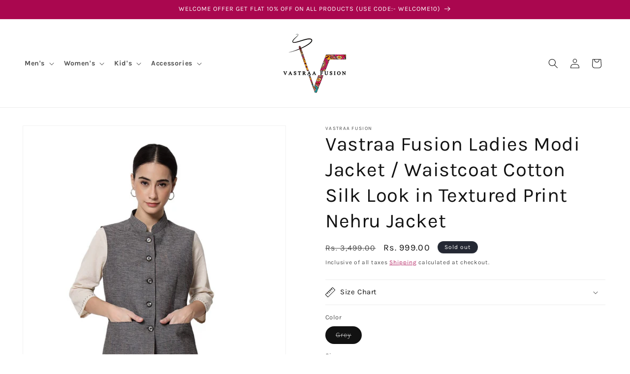

--- FILE ---
content_type: text/html; charset=utf-8
request_url: https://vastraafusion.com/products/vastraa-fusion-ladies-modi-jacket-waistcoat-cotton-silk-look-in-textured-print-nehru-jacket-3
body_size: 32837
content:
<!doctype html>
<html class="no-js" lang="en">
  <head>
    <meta charset="utf-8">
    <meta http-equiv="X-UA-Compatible" content="IE=edge">
    <meta name="viewport" content="width=device-width,initial-scale=1">
    <meta name="theme-color" content="">
    <link rel="canonical" href="https://vastraafusion.com/products/vastraa-fusion-ladies-modi-jacket-waistcoat-cotton-silk-look-in-textured-print-nehru-jacket-3"><link rel="icon" type="image/png" href="//vastraafusion.com/cdn/shop/files/VF-LOGO-13-copy1-2048x1415.png?crop=center&height=32&v=1691820346&width=32"><link rel="preconnect" href="https://fonts.shopifycdn.com" crossorigin><title>
      Vastraa Fusion Ladies Modi Jacket / Waistcoat Cotton Silk Look in Text
 &ndash; Vastraa Fusion Private Limited</title>

    
      <meta name="description" content="Care Instructions: Dry Clean Only Fabric: Cotton Silk; Style: Nehru Jacket Fit: Regular; Collar: Mandarin; Pattern: Textured Pattern Sleeve Type: Sleeveless; Closure: Buttoned Number of pockets: 3; Occasion: Ethnic Wash Care: Dry Cleaning Only. DESCRIPTION Elevate your fashion quotient with this top notch Nehru jacket ">
    

    

<meta property="og:site_name" content="Vastraa Fusion Private Limited">
<meta property="og:url" content="https://vastraafusion.com/products/vastraa-fusion-ladies-modi-jacket-waistcoat-cotton-silk-look-in-textured-print-nehru-jacket-3">
<meta property="og:title" content="Vastraa Fusion Ladies Modi Jacket / Waistcoat Cotton Silk Look in Text">
<meta property="og:type" content="product">
<meta property="og:description" content="Care Instructions: Dry Clean Only Fabric: Cotton Silk; Style: Nehru Jacket Fit: Regular; Collar: Mandarin; Pattern: Textured Pattern Sleeve Type: Sleeveless; Closure: Buttoned Number of pockets: 3; Occasion: Ethnic Wash Care: Dry Cleaning Only. DESCRIPTION Elevate your fashion quotient with this top notch Nehru jacket "><meta property="og:image" content="http://vastraafusion.com/cdn/shop/files/TS1552-1_aea3511f-1e1f-42cf-8e21-3a4c80a21322.jpg?v=1699085716">
  <meta property="og:image:secure_url" content="https://vastraafusion.com/cdn/shop/files/TS1552-1_aea3511f-1e1f-42cf-8e21-3a4c80a21322.jpg?v=1699085716">
  <meta property="og:image:width" content="1500">
  <meta property="og:image:height" content="1500"><meta property="og:price:amount" content="999.00">
  <meta property="og:price:currency" content="INR"><meta name="twitter:card" content="summary_large_image">
<meta name="twitter:title" content="Vastraa Fusion Ladies Modi Jacket / Waistcoat Cotton Silk Look in Text">
<meta name="twitter:description" content="Care Instructions: Dry Clean Only Fabric: Cotton Silk; Style: Nehru Jacket Fit: Regular; Collar: Mandarin; Pattern: Textured Pattern Sleeve Type: Sleeveless; Closure: Buttoned Number of pockets: 3; Occasion: Ethnic Wash Care: Dry Cleaning Only. DESCRIPTION Elevate your fashion quotient with this top notch Nehru jacket ">


    <script src="//vastraafusion.com/cdn/shop/t/1/assets/constants.js?v=58251544750838685771691818615" defer="defer"></script>
    <script src="//vastraafusion.com/cdn/shop/t/1/assets/pubsub.js?v=158357773527763999511691818623" defer="defer"></script>
    <script src="//vastraafusion.com/cdn/shop/t/1/assets/global.js?v=54939145903281508041691818617" defer="defer"></script><script src="//vastraafusion.com/cdn/shop/t/1/assets/animations.js?v=88693664871331136111691818598" defer="defer"></script><script>window.performance && window.performance.mark && window.performance.mark('shopify.content_for_header.start');</script><meta id="shopify-digital-wallet" name="shopify-digital-wallet" content="/81312842027/digital_wallets/dialog">
<link rel="alternate" type="application/json+oembed" href="https://vastraafusion.com/products/vastraa-fusion-ladies-modi-jacket-waistcoat-cotton-silk-look-in-textured-print-nehru-jacket-3.oembed">
<script async="async" src="/checkouts/internal/preloads.js?locale=en-IN"></script>
<script id="shopify-features" type="application/json">{"accessToken":"3b6deea9ea7c876785a6def7fe168179","betas":["rich-media-storefront-analytics"],"domain":"vastraafusion.com","predictiveSearch":true,"shopId":81312842027,"locale":"en"}</script>
<script>var Shopify = Shopify || {};
Shopify.shop = "vastraa-fusion.myshopify.com";
Shopify.locale = "en";
Shopify.currency = {"active":"INR","rate":"1.0"};
Shopify.country = "IN";
Shopify.theme = {"name":"Dawn","id":157653008683,"schema_name":"Dawn","schema_version":"11.0.0","theme_store_id":887,"role":"main"};
Shopify.theme.handle = "null";
Shopify.theme.style = {"id":null,"handle":null};
Shopify.cdnHost = "vastraafusion.com/cdn";
Shopify.routes = Shopify.routes || {};
Shopify.routes.root = "/";</script>
<script type="module">!function(o){(o.Shopify=o.Shopify||{}).modules=!0}(window);</script>
<script>!function(o){function n(){var o=[];function n(){o.push(Array.prototype.slice.apply(arguments))}return n.q=o,n}var t=o.Shopify=o.Shopify||{};t.loadFeatures=n(),t.autoloadFeatures=n()}(window);</script>
<script id="shop-js-analytics" type="application/json">{"pageType":"product"}</script>
<script defer="defer" async type="module" src="//vastraafusion.com/cdn/shopifycloud/shop-js/modules/v2/client.init-shop-cart-sync_BN7fPSNr.en.esm.js"></script>
<script defer="defer" async type="module" src="//vastraafusion.com/cdn/shopifycloud/shop-js/modules/v2/chunk.common_Cbph3Kss.esm.js"></script>
<script defer="defer" async type="module" src="//vastraafusion.com/cdn/shopifycloud/shop-js/modules/v2/chunk.modal_DKumMAJ1.esm.js"></script>
<script type="module">
  await import("//vastraafusion.com/cdn/shopifycloud/shop-js/modules/v2/client.init-shop-cart-sync_BN7fPSNr.en.esm.js");
await import("//vastraafusion.com/cdn/shopifycloud/shop-js/modules/v2/chunk.common_Cbph3Kss.esm.js");
await import("//vastraafusion.com/cdn/shopifycloud/shop-js/modules/v2/chunk.modal_DKumMAJ1.esm.js");

  window.Shopify.SignInWithShop?.initShopCartSync?.({"fedCMEnabled":true,"windoidEnabled":true});

</script>
<script>(function() {
  var isLoaded = false;
  function asyncLoad() {
    if (isLoaded) return;
    isLoaded = true;
    var urls = ["https:\/\/cdn.nfcube.com\/instafeed-1716b127fe5d909da97f4fbef668a996.js?shop=vastraa-fusion.myshopify.com","https:\/\/tabs.stationmade.com\/registered-scripts\/tabs-by-station.js?shop=vastraa-fusion.myshopify.com","https:\/\/sr-cdn.shiprocket.in\/sr-promise\/static\/uc.js?channel_id=4\u0026sr_company_id=216836\u0026shop=vastraa-fusion.myshopify.com"];
    for (var i = 0; i < urls.length; i++) {
      var s = document.createElement('script');
      s.type = 'text/javascript';
      s.async = true;
      s.src = urls[i];
      var x = document.getElementsByTagName('script')[0];
      x.parentNode.insertBefore(s, x);
    }
  };
  if(window.attachEvent) {
    window.attachEvent('onload', asyncLoad);
  } else {
    window.addEventListener('load', asyncLoad, false);
  }
})();</script>
<script id="__st">var __st={"a":81312842027,"offset":19800,"reqid":"c193c0c3-7ab6-4d21-a1f5-e4cceab71611-1769744186","pageurl":"vastraafusion.com\/products\/vastraa-fusion-ladies-modi-jacket-waistcoat-cotton-silk-look-in-textured-print-nehru-jacket-3","u":"10668f4a99b2","p":"product","rtyp":"product","rid":8852197245227};</script>
<script>window.ShopifyPaypalV4VisibilityTracking = true;</script>
<script id="captcha-bootstrap">!function(){'use strict';const t='contact',e='account',n='new_comment',o=[[t,t],['blogs',n],['comments',n],[t,'customer']],c=[[e,'customer_login'],[e,'guest_login'],[e,'recover_customer_password'],[e,'create_customer']],r=t=>t.map((([t,e])=>`form[action*='/${t}']:not([data-nocaptcha='true']) input[name='form_type'][value='${e}']`)).join(','),a=t=>()=>t?[...document.querySelectorAll(t)].map((t=>t.form)):[];function s(){const t=[...o],e=r(t);return a(e)}const i='password',u='form_key',d=['recaptcha-v3-token','g-recaptcha-response','h-captcha-response',i],f=()=>{try{return window.sessionStorage}catch{return}},m='__shopify_v',_=t=>t.elements[u];function p(t,e,n=!1){try{const o=window.sessionStorage,c=JSON.parse(o.getItem(e)),{data:r}=function(t){const{data:e,action:n}=t;return t[m]||n?{data:e,action:n}:{data:t,action:n}}(c);for(const[e,n]of Object.entries(r))t.elements[e]&&(t.elements[e].value=n);n&&o.removeItem(e)}catch(o){console.error('form repopulation failed',{error:o})}}const l='form_type',E='cptcha';function T(t){t.dataset[E]=!0}const w=window,h=w.document,L='Shopify',v='ce_forms',y='captcha';let A=!1;((t,e)=>{const n=(g='f06e6c50-85a8-45c8-87d0-21a2b65856fe',I='https://cdn.shopify.com/shopifycloud/storefront-forms-hcaptcha/ce_storefront_forms_captcha_hcaptcha.v1.5.2.iife.js',D={infoText:'Protected by hCaptcha',privacyText:'Privacy',termsText:'Terms'},(t,e,n)=>{const o=w[L][v],c=o.bindForm;if(c)return c(t,g,e,D).then(n);var r;o.q.push([[t,g,e,D],n]),r=I,A||(h.body.append(Object.assign(h.createElement('script'),{id:'captcha-provider',async:!0,src:r})),A=!0)});var g,I,D;w[L]=w[L]||{},w[L][v]=w[L][v]||{},w[L][v].q=[],w[L][y]=w[L][y]||{},w[L][y].protect=function(t,e){n(t,void 0,e),T(t)},Object.freeze(w[L][y]),function(t,e,n,w,h,L){const[v,y,A,g]=function(t,e,n){const i=e?o:[],u=t?c:[],d=[...i,...u],f=r(d),m=r(i),_=r(d.filter((([t,e])=>n.includes(e))));return[a(f),a(m),a(_),s()]}(w,h,L),I=t=>{const e=t.target;return e instanceof HTMLFormElement?e:e&&e.form},D=t=>v().includes(t);t.addEventListener('submit',(t=>{const e=I(t);if(!e)return;const n=D(e)&&!e.dataset.hcaptchaBound&&!e.dataset.recaptchaBound,o=_(e),c=g().includes(e)&&(!o||!o.value);(n||c)&&t.preventDefault(),c&&!n&&(function(t){try{if(!f())return;!function(t){const e=f();if(!e)return;const n=_(t);if(!n)return;const o=n.value;o&&e.removeItem(o)}(t);const e=Array.from(Array(32),(()=>Math.random().toString(36)[2])).join('');!function(t,e){_(t)||t.append(Object.assign(document.createElement('input'),{type:'hidden',name:u})),t.elements[u].value=e}(t,e),function(t,e){const n=f();if(!n)return;const o=[...t.querySelectorAll(`input[type='${i}']`)].map((({name:t})=>t)),c=[...d,...o],r={};for(const[a,s]of new FormData(t).entries())c.includes(a)||(r[a]=s);n.setItem(e,JSON.stringify({[m]:1,action:t.action,data:r}))}(t,e)}catch(e){console.error('failed to persist form',e)}}(e),e.submit())}));const S=(t,e)=>{t&&!t.dataset[E]&&(n(t,e.some((e=>e===t))),T(t))};for(const o of['focusin','change'])t.addEventListener(o,(t=>{const e=I(t);D(e)&&S(e,y())}));const B=e.get('form_key'),M=e.get(l),P=B&&M;t.addEventListener('DOMContentLoaded',(()=>{const t=y();if(P)for(const e of t)e.elements[l].value===M&&p(e,B);[...new Set([...A(),...v().filter((t=>'true'===t.dataset.shopifyCaptcha))])].forEach((e=>S(e,t)))}))}(h,new URLSearchParams(w.location.search),n,t,e,['guest_login'])})(!0,!0)}();</script>
<script integrity="sha256-4kQ18oKyAcykRKYeNunJcIwy7WH5gtpwJnB7kiuLZ1E=" data-source-attribution="shopify.loadfeatures" defer="defer" src="//vastraafusion.com/cdn/shopifycloud/storefront/assets/storefront/load_feature-a0a9edcb.js" crossorigin="anonymous"></script>
<script data-source-attribution="shopify.dynamic_checkout.dynamic.init">var Shopify=Shopify||{};Shopify.PaymentButton=Shopify.PaymentButton||{isStorefrontPortableWallets:!0,init:function(){window.Shopify.PaymentButton.init=function(){};var t=document.createElement("script");t.src="https://vastraafusion.com/cdn/shopifycloud/portable-wallets/latest/portable-wallets.en.js",t.type="module",document.head.appendChild(t)}};
</script>
<script data-source-attribution="shopify.dynamic_checkout.buyer_consent">
  function portableWalletsHideBuyerConsent(e){var t=document.getElementById("shopify-buyer-consent"),n=document.getElementById("shopify-subscription-policy-button");t&&n&&(t.classList.add("hidden"),t.setAttribute("aria-hidden","true"),n.removeEventListener("click",e))}function portableWalletsShowBuyerConsent(e){var t=document.getElementById("shopify-buyer-consent"),n=document.getElementById("shopify-subscription-policy-button");t&&n&&(t.classList.remove("hidden"),t.removeAttribute("aria-hidden"),n.addEventListener("click",e))}window.Shopify?.PaymentButton&&(window.Shopify.PaymentButton.hideBuyerConsent=portableWalletsHideBuyerConsent,window.Shopify.PaymentButton.showBuyerConsent=portableWalletsShowBuyerConsent);
</script>
<script>
  function portableWalletsCleanup(e){e&&e.src&&console.error("Failed to load portable wallets script "+e.src);var t=document.querySelectorAll("shopify-accelerated-checkout .shopify-payment-button__skeleton, shopify-accelerated-checkout-cart .wallet-cart-button__skeleton"),e=document.getElementById("shopify-buyer-consent");for(let e=0;e<t.length;e++)t[e].remove();e&&e.remove()}function portableWalletsNotLoadedAsModule(e){e instanceof ErrorEvent&&"string"==typeof e.message&&e.message.includes("import.meta")&&"string"==typeof e.filename&&e.filename.includes("portable-wallets")&&(window.removeEventListener("error",portableWalletsNotLoadedAsModule),window.Shopify.PaymentButton.failedToLoad=e,"loading"===document.readyState?document.addEventListener("DOMContentLoaded",window.Shopify.PaymentButton.init):window.Shopify.PaymentButton.init())}window.addEventListener("error",portableWalletsNotLoadedAsModule);
</script>

<script type="module" src="https://vastraafusion.com/cdn/shopifycloud/portable-wallets/latest/portable-wallets.en.js" onError="portableWalletsCleanup(this)" crossorigin="anonymous"></script>
<script nomodule>
  document.addEventListener("DOMContentLoaded", portableWalletsCleanup);
</script>

<link id="shopify-accelerated-checkout-styles" rel="stylesheet" media="screen" href="https://vastraafusion.com/cdn/shopifycloud/portable-wallets/latest/accelerated-checkout-backwards-compat.css" crossorigin="anonymous">
<style id="shopify-accelerated-checkout-cart">
        #shopify-buyer-consent {
  margin-top: 1em;
  display: inline-block;
  width: 100%;
}

#shopify-buyer-consent.hidden {
  display: none;
}

#shopify-subscription-policy-button {
  background: none;
  border: none;
  padding: 0;
  text-decoration: underline;
  font-size: inherit;
  cursor: pointer;
}

#shopify-subscription-policy-button::before {
  box-shadow: none;
}

      </style>
<script id="sections-script" data-sections="header" defer="defer" src="//vastraafusion.com/cdn/shop/t/1/compiled_assets/scripts.js?v=2152"></script>
<script>window.performance && window.performance.mark && window.performance.mark('shopify.content_for_header.end');</script>


    <style data-shopify>
      @font-face {
  font-family: Karla;
  font-weight: 400;
  font-style: normal;
  font-display: swap;
  src: url("//vastraafusion.com/cdn/fonts/karla/karla_n4.40497e07df527e6a50e58fb17ef1950c72f3e32c.woff2") format("woff2"),
       url("//vastraafusion.com/cdn/fonts/karla/karla_n4.e9f6f9de321061073c6bfe03c28976ba8ce6ee18.woff") format("woff");
}

      @font-face {
  font-family: Karla;
  font-weight: 700;
  font-style: normal;
  font-display: swap;
  src: url("//vastraafusion.com/cdn/fonts/karla/karla_n7.4358a847d4875593d69cfc3f8cc0b44c17b3ed03.woff2") format("woff2"),
       url("//vastraafusion.com/cdn/fonts/karla/karla_n7.96e322f6d76ce794f25fa29e55d6997c3fb656b6.woff") format("woff");
}

      @font-face {
  font-family: Karla;
  font-weight: 400;
  font-style: italic;
  font-display: swap;
  src: url("//vastraafusion.com/cdn/fonts/karla/karla_i4.2086039c16bcc3a78a72a2f7b471e3c4a7f873a6.woff2") format("woff2"),
       url("//vastraafusion.com/cdn/fonts/karla/karla_i4.7b9f59841a5960c16fa2a897a0716c8ebb183221.woff") format("woff");
}

      @font-face {
  font-family: Karla;
  font-weight: 700;
  font-style: italic;
  font-display: swap;
  src: url("//vastraafusion.com/cdn/fonts/karla/karla_i7.fe031cd65d6e02906286add4f6dda06afc2615f0.woff2") format("woff2"),
       url("//vastraafusion.com/cdn/fonts/karla/karla_i7.816d4949fa7f7d79314595d7003eda5b44e959e3.woff") format("woff");
}

      @font-face {
  font-family: Karla;
  font-weight: 400;
  font-style: normal;
  font-display: swap;
  src: url("//vastraafusion.com/cdn/fonts/karla/karla_n4.40497e07df527e6a50e58fb17ef1950c72f3e32c.woff2") format("woff2"),
       url("//vastraafusion.com/cdn/fonts/karla/karla_n4.e9f6f9de321061073c6bfe03c28976ba8ce6ee18.woff") format("woff");
}


      
        :root,
        .color-background-1 {
          --color-background: 255,255,255;
        
          --gradient-background: #ffffff;
        
        --color-foreground: 18,18,18;
        --color-shadow: 18,18,18;
        --color-button: 170,7,79;
        --color-button-text: 255,255,255;
        --color-secondary-button: 255,255,255;
        --color-secondary-button-text: 170,7,79;
        --color-link: 170,7,79;
        --color-badge-foreground: 18,18,18;
        --color-badge-background: 255,255,255;
        --color-badge-border: 18,18,18;
        --payment-terms-background-color: rgb(255 255 255);
      }
      
        
        .color-background-2 {
          --color-background: 243,243,243;
        
          --gradient-background: #f3f3f3;
        
        --color-foreground: 18,18,18;
        --color-shadow: 18,18,18;
        --color-button: 18,18,18;
        --color-button-text: 243,243,243;
        --color-secondary-button: 243,243,243;
        --color-secondary-button-text: 18,18,18;
        --color-link: 18,18,18;
        --color-badge-foreground: 18,18,18;
        --color-badge-background: 243,243,243;
        --color-badge-border: 18,18,18;
        --payment-terms-background-color: rgb(243 243 243);
      }
      
        
        .color-inverse {
          --color-background: 36,40,51;
        
          --gradient-background: #242833;
        
        --color-foreground: 255,255,255;
        --color-shadow: 18,18,18;
        --color-button: 255,255,255;
        --color-button-text: 0,0,0;
        --color-secondary-button: 36,40,51;
        --color-secondary-button-text: 255,255,255;
        --color-link: 255,255,255;
        --color-badge-foreground: 255,255,255;
        --color-badge-background: 36,40,51;
        --color-badge-border: 255,255,255;
        --payment-terms-background-color: rgb(36 40 51);
      }
      
        
        .color-accent-1 {
          --color-background: 18,18,18;
        
          --gradient-background: #121212;
        
        --color-foreground: 255,255,255;
        --color-shadow: 18,18,18;
        --color-button: 255,255,255;
        --color-button-text: 18,18,18;
        --color-secondary-button: 18,18,18;
        --color-secondary-button-text: 255,255,255;
        --color-link: 255,255,255;
        --color-badge-foreground: 255,255,255;
        --color-badge-background: 18,18,18;
        --color-badge-border: 255,255,255;
        --payment-terms-background-color: rgb(18 18 18);
      }
      
        
        .color-accent-2 {
          --color-background: 170,7,79;
        
          --gradient-background: #aa074f;
        
        --color-foreground: 255,255,255;
        --color-shadow: 18,18,18;
        --color-button: 255,255,255;
        --color-button-text: 170,7,79;
        --color-secondary-button: 170,7,79;
        --color-secondary-button-text: 255,255,255;
        --color-link: 255,255,255;
        --color-badge-foreground: 255,255,255;
        --color-badge-background: 170,7,79;
        --color-badge-border: 255,255,255;
        --payment-terms-background-color: rgb(170 7 79);
      }
      
        
        .color-scheme-03a44c96-e899-47b4-94cf-226aab7fc373 {
          --color-background: 255,255,255;
        
          --gradient-background: #ffffff;
        
        --color-foreground: 170,7,79;
        --color-shadow: 18,18,18;
        --color-button: 170,7,79;
        --color-button-text: 255,255,255;
        --color-secondary-button: 255,255,255;
        --color-secondary-button-text: 170,7,79;
        --color-link: 170,7,79;
        --color-badge-foreground: 170,7,79;
        --color-badge-background: 255,255,255;
        --color-badge-border: 170,7,79;
        --payment-terms-background-color: rgb(255 255 255);
      }
      

      body, .color-background-1, .color-background-2, .color-inverse, .color-accent-1, .color-accent-2, .color-scheme-03a44c96-e899-47b4-94cf-226aab7fc373 {
        color: rgba(var(--color-foreground), 0.75);
        background-color: rgb(var(--color-background));
      }

      :root {
        --font-body-family: Karla, sans-serif;
        --font-body-style: normal;
        --font-body-weight: 400;
        --font-body-weight-bold: 700;

        --font-heading-family: Karla, sans-serif;
        --font-heading-style: normal;
        --font-heading-weight: 400;

        --font-body-scale: 1.0;
        --font-heading-scale: 1.0;

        --media-padding: px;
        --media-border-opacity: 0.05;
        --media-border-width: 1px;
        --media-radius: 0px;
        --media-shadow-opacity: 0.0;
        --media-shadow-horizontal-offset: 0px;
        --media-shadow-vertical-offset: 4px;
        --media-shadow-blur-radius: 5px;
        --media-shadow-visible: 0;

        --page-width: 160rem;
        --page-width-margin: 0rem;

        --product-card-image-padding: 0.0rem;
        --product-card-corner-radius: 0.0rem;
        --product-card-text-alignment: center;
        --product-card-border-width: 0.0rem;
        --product-card-border-opacity: 0.1;
        --product-card-shadow-opacity: 0.0;
        --product-card-shadow-visible: 0;
        --product-card-shadow-horizontal-offset: 0.0rem;
        --product-card-shadow-vertical-offset: 0.4rem;
        --product-card-shadow-blur-radius: 0.5rem;

        --collection-card-image-padding: 0.0rem;
        --collection-card-corner-radius: 0.0rem;
        --collection-card-text-alignment: center;
        --collection-card-border-width: 0.0rem;
        --collection-card-border-opacity: 0.1;
        --collection-card-shadow-opacity: 0.0;
        --collection-card-shadow-visible: 0;
        --collection-card-shadow-horizontal-offset: 0.0rem;
        --collection-card-shadow-vertical-offset: 0.4rem;
        --collection-card-shadow-blur-radius: 0.5rem;

        --blog-card-image-padding: 0.0rem;
        --blog-card-corner-radius: 0.0rem;
        --blog-card-text-alignment: center;
        --blog-card-border-width: 0.0rem;
        --blog-card-border-opacity: 0.1;
        --blog-card-shadow-opacity: 0.0;
        --blog-card-shadow-visible: 0;
        --blog-card-shadow-horizontal-offset: 0.0rem;
        --blog-card-shadow-vertical-offset: 0.4rem;
        --blog-card-shadow-blur-radius: 0.5rem;

        --badge-corner-radius: 4.0rem;

        --popup-border-width: 1px;
        --popup-border-opacity: 0.1;
        --popup-corner-radius: 0px;
        --popup-shadow-opacity: 0.05;
        --popup-shadow-horizontal-offset: 0px;
        --popup-shadow-vertical-offset: 4px;
        --popup-shadow-blur-radius: 5px;

        --drawer-border-width: 1px;
        --drawer-border-opacity: 0.1;
        --drawer-shadow-opacity: 0.0;
        --drawer-shadow-horizontal-offset: 0px;
        --drawer-shadow-vertical-offset: 4px;
        --drawer-shadow-blur-radius: 5px;

        --spacing-sections-desktop: 0px;
        --spacing-sections-mobile: 0px;

        --grid-desktop-vertical-spacing: 8px;
        --grid-desktop-horizontal-spacing: 8px;
        --grid-mobile-vertical-spacing: 4px;
        --grid-mobile-horizontal-spacing: 4px;

        --text-boxes-border-opacity: 0.1;
        --text-boxes-border-width: 0px;
        --text-boxes-radius: 0px;
        --text-boxes-shadow-opacity: 0.0;
        --text-boxes-shadow-visible: 0;
        --text-boxes-shadow-horizontal-offset: 0px;
        --text-boxes-shadow-vertical-offset: 4px;
        --text-boxes-shadow-blur-radius: 5px;

        --buttons-radius: 0px;
        --buttons-radius-outset: 0px;
        --buttons-border-width: 1px;
        --buttons-border-opacity: 1.0;
        --buttons-shadow-opacity: 0.0;
        --buttons-shadow-visible: 0;
        --buttons-shadow-horizontal-offset: 0px;
        --buttons-shadow-vertical-offset: 4px;
        --buttons-shadow-blur-radius: 5px;
        --buttons-border-offset: 0px;

        --inputs-radius: 0px;
        --inputs-border-width: 1px;
        --inputs-border-opacity: 0.55;
        --inputs-shadow-opacity: 0.0;
        --inputs-shadow-horizontal-offset: 0px;
        --inputs-margin-offset: 0px;
        --inputs-shadow-vertical-offset: 4px;
        --inputs-shadow-blur-radius: 5px;
        --inputs-radius-outset: 0px;

        --variant-pills-radius: 40px;
        --variant-pills-border-width: 1px;
        --variant-pills-border-opacity: 0.55;
        --variant-pills-shadow-opacity: 0.0;
        --variant-pills-shadow-horizontal-offset: 0px;
        --variant-pills-shadow-vertical-offset: 4px;
        --variant-pills-shadow-blur-radius: 5px;
      }

      *,
      *::before,
      *::after {
        box-sizing: inherit;
      }

      html {
        box-sizing: border-box;
        font-size: calc(var(--font-body-scale) * 62.5%);
        height: 100%;
      }

      body {
        display: grid;
        grid-template-rows: auto auto 1fr auto;
        grid-template-columns: 100%;
        min-height: 100%;
        margin: 0;
        font-size: 1.5rem;
        letter-spacing: 0.06rem;
        line-height: calc(1 + 0.8 / var(--font-body-scale));
        font-family: var(--font-body-family);
        font-style: var(--font-body-style);
        font-weight: var(--font-body-weight);
      }

      @media screen and (min-width: 750px) {
        body {
          font-size: 1.6rem;
        }
      }
    </style>

    <link href="//vastraafusion.com/cdn/shop/t/1/assets/base.css?v=165191016556652226921691818598" rel="stylesheet" type="text/css" media="all" />
<link rel="preload" as="font" href="//vastraafusion.com/cdn/fonts/karla/karla_n4.40497e07df527e6a50e58fb17ef1950c72f3e32c.woff2" type="font/woff2" crossorigin><link rel="preload" as="font" href="//vastraafusion.com/cdn/fonts/karla/karla_n4.40497e07df527e6a50e58fb17ef1950c72f3e32c.woff2" type="font/woff2" crossorigin><link
        rel="stylesheet"
        href="//vastraafusion.com/cdn/shop/t/1/assets/component-predictive-search.css?v=118923337488134913561691818610"
        media="print"
        onload="this.media='all'"
      ><script>
      document.documentElement.className = document.documentElement.className.replace('no-js', 'js');
      if (Shopify.designMode) {
        document.documentElement.classList.add('shopify-design-mode');
      }
    </script>
  <!-- BEGIN app block: shopify://apps/releasit-cod-fee-otp-verify/blocks/app-embed/019a066b-bc34-792e-8460-8aae1d0bdf53 --><!-- BEGIN app snippet: vite-tag -->


<!-- END app snippet --><!-- BEGIN app snippet: vite-tag -->


  <script src="https://cdn.shopify.com/extensions/019b3830-533f-7aac-acf5-c9d0607aed25/releasit-cod-fee-otp-verify-117/assets/main-BzVCX7jN.js" type="module" crossorigin="anonymous"></script>
  <link href="//cdn.shopify.com/extensions/019b3830-533f-7aac-acf5-c9d0607aed25/releasit-cod-fee-otp-verify-117/assets/main-B-pLCyLN.css" rel="stylesheet" type="text/css" media="all" />

<!-- END app snippet -->
<!-- BEGIN app snippet: theme-app-extension --><script>
  const otpVerification = {"autoSuspended":false,"isEnabled":false,"persistedVerification":false};
  // Merge autoSuspended into computed isEnabled on the client to avoid showing the modal
  const cfg = Object(otpVerification || {});
  if (typeof cfg.isEnabled === 'boolean' && typeof cfg.autoSuspended === 'boolean') {
    cfg.isEnabled = cfg.isEnabled && !cfg.autoSuspended;
  }
  window.RSI_OTP_GATE = cfg;
  window.RSI_OTP_GATE.version = "1.0.0";
  window.RSI_OTP_GATE.theme = {
    buttonColor: "#e01f1f",
    buttonTextColor: "#1c75eb",
    modalShadow: "0 10px 30px rgba(0, 0, 0, 0.15)",
    modalBorder: "none"
  };
  // Provide a hook for backend wiring in future without redeploying theme
  // window.RSI_OTP_GATE.appProxyPrefix = "/apps/cod-fee";
</script>



<div id="_rsi-cod-fee-hook"></div>

<!-- END app snippet -->


<!-- END app block --><!-- BEGIN app block: shopify://apps/tabs-studio/blocks/global_embed_block/19980fb9-f2ca-4ada-ad36-c0364c3318b8 -->
<style id="tabs-by-station-custom-styles">
  .station-tabs .station-tabs-link.is-active{font-weight:600 !important;}.station-tabs .station-tabs-tab.is-active{font-weight:600 !important;}.station-tabs .station-tabs-link{border-width:0 0 2px !important;padding:0 0 6px !important;margin:0 26px 14px 0 !important;}.station-tabs .station-tabs-tab{border-width:0 0 2px !important;padding:0 0 6px !important;margin:0 26px 14px 0 !important;}.station-tabs.mod-full-width .station-tabs-link, .station-tabs-tabset.mod-vertical .station-tabs-link{padding:14px 0 !important;margin:0 !important;}.station-tabs.mod-full-width .station-tabs-tab, .station-tabs-tabset.mod-vertical .station-tabs-tab{padding:14px 0 !important;margin:0 !important;}.station-tabs .station-tabs-content-inner{margin:12px 0 0 !important;}.station-tabs.mod-full-width .station-tabs-content-inner, .station-tabs-tabset.mod-vertical .station-tabs-content-inner{margin:24px 0 10px !important;}.station-tabs .station-tabs-tabcontent{margin:12px 0 0 !important;}.station-tabs.mod-full-width .station-tabs-tabcontent, .station-tabs-tabset.mod-vertical .station-tabs-tabcontent{margin:24px 0 10px !important;}
  
</style>

<script id="station-tabs-data-json" type="application/json">{
  "globalAbove": null,
  "globalBelow": null,
  "proTabsHTML": "",
  "productTitle": "Vastraa Fusion Ladies Modi Jacket \/ Waistcoat Cotton  Silk Look in Textured Print Nehru Jacket",
  "productDescription": "\u003cul class=\"a-unordered-list a-vertical a-spacing-mini\"\u003e\n\u003cli class=\"a-spacing-mini\"\u003e\u003cspan class=\"a-list-item\"\u003eCare Instructions: Dry Clean Only\u003c\/span\u003e\u003c\/li\u003e\n\u003cli class=\"a-spacing-mini\"\u003e\u003cspan class=\"a-list-item\"\u003eFabric: Cotton Silk; Style: Nehru Jacket\u003c\/span\u003e\u003c\/li\u003e\n\u003cli class=\"a-spacing-mini\"\u003e\u003cspan class=\"a-list-item\"\u003eFit: Regular; Collar: Mandarin; Pattern: Textured Pattern\u003c\/span\u003e\u003c\/li\u003e\n\u003cli class=\"a-spacing-mini\"\u003e\u003cspan class=\"a-list-item\"\u003eSleeve Type: Sleeveless; Closure: Buttoned\u003c\/span\u003e\u003c\/li\u003e\n\u003cli class=\"a-spacing-mini\"\u003e\u003cspan class=\"a-list-item\"\u003eNumber of pockets: 3; Occasion: Ethnic\u003c\/span\u003e\u003c\/li\u003e\n\u003cli class=\"a-spacing-mini\"\u003e\u003cspan class=\"a-list-item\"\u003eWash Care: Dry Cleaning Only.\u003c\/span\u003e\u003c\/li\u003e\n\u003c\/ul\u003e\n\u003ch3\u003eDESCRIPTION\u003c\/h3\u003e\n\u003cp\u003e\u003cspan style=\"font-size: 0.875rem;\"\u003eElevate your fashion quotient with this top notch Nehru jacket with Vastraa Fusion. Pair it up with a kurti and churidar to complete the ensemble. Beige Textured Cotton Silk Ladies Nehru Jacket, Has A Mandarin Collar, A Full Button Placket, Sleeveless, Two Patch Pockets.\u003c\/span\u003e\u003c\/p\u003e\n\u003ch3\u003e\u003c\/h3\u003e\n\u003ch3\u003eSHIPPING \u0026amp; DELIVERY\u003c\/h3\u003e\n\u003ch3 class=\"wp-block-heading\"\u003eShipping Policy\u003c\/h3\u003e\n\u003cp\u003eWe offer free shipping anywhere in India. Please allow 1-3 working days for your order to be dispatched. Normally orders placed before 1pm on a business day, we aim to ship the same day, providing security checks are complete, payment received and stock availability is confirmed. Orders placed after 1pm will be shipped the next business day. Orders Received on Sunday or during Holidays are dispatched the following Monday or next working day. During busy times, such as holiday periods, there can be processing and shipping delays.\u003c\/p\u003e\n\u003cp\u003ePlease contact us if you have any questions.\u003c\/p\u003e\n\u003ch3 class=\"wp-block-heading\"\u003eReturn \u0026amp; Exchange policy\u003c\/h3\u003e\n\u003cp\u003eProducts can be returned within 07 days from the date of delivery. Payment Refunds are applicable once we received the product. Exchange is allowed with the same or different products\u003c\/p\u003e\n\u003cp\u003e\u003cspan class=\"nav-link-text wd-tabs-title\"\u003e\u003cbr\u003e\u003c\/span\u003e\u003c\/p\u003e",
  "icons": []
}</script>

<script>
  document.documentElement.classList.add('tabsst-loading');
  document.addEventListener('stationTabsLegacyAPILoaded', function(e) {
    e.detail.isLegacy = true;
    });

  document.addEventListener('stationTabsAPIReady', function(e) {
    var Tabs = e.detail;

    if (Tabs.appSettings) {
      Tabs.appSettings = {"default_tab":false,"default_tab_title":"Description","show_stop_element":true,"layout":"breakpoint","layout_breakpoint":768,"deep_links":false,"clean_content_level":"basic_tags","open_first_tab":true,"allow_multiple_open":false,"remove_empty_tabs":false,"default_tab_translations":null,"start_tab_element":"h4"};
      Tabs.appSettings = {lang: 'en'};

      Tabs.appSettings = {
        indicatorType: "chevrons",
        indicatorPlacement: "after"
      };
    }

    if (Tabs.isLegacy) { return; }
          Tabs.init(null, {
            initializeDescription: true,
            fallback: true
          });
  });

  
</script>

<svg style="display:none" aria-hidden="true">
  <defs>
    
  </defs>
</svg>

<!-- END app block --><script src="https://cdn.shopify.com/extensions/019bc76a-106b-751f-9c25-43ddd98bfc27/tabs-studio-27/assets/s3340b1d9cf54.js" type="text/javascript" defer="defer"></script>
<link href="https://cdn.shopify.com/extensions/019bc76a-106b-751f-9c25-43ddd98bfc27/tabs-studio-27/assets/ccf2dff1a1a65.css" rel="stylesheet" type="text/css" media="all">
<link href="https://monorail-edge.shopifysvc.com" rel="dns-prefetch">
<script>(function(){if ("sendBeacon" in navigator && "performance" in window) {try {var session_token_from_headers = performance.getEntriesByType('navigation')[0].serverTiming.find(x => x.name == '_s').description;} catch {var session_token_from_headers = undefined;}var session_cookie_matches = document.cookie.match(/_shopify_s=([^;]*)/);var session_token_from_cookie = session_cookie_matches && session_cookie_matches.length === 2 ? session_cookie_matches[1] : "";var session_token = session_token_from_headers || session_token_from_cookie || "";function handle_abandonment_event(e) {var entries = performance.getEntries().filter(function(entry) {return /monorail-edge.shopifysvc.com/.test(entry.name);});if (!window.abandonment_tracked && entries.length === 0) {window.abandonment_tracked = true;var currentMs = Date.now();var navigation_start = performance.timing.navigationStart;var payload = {shop_id: 81312842027,url: window.location.href,navigation_start,duration: currentMs - navigation_start,session_token,page_type: "product"};window.navigator.sendBeacon("https://monorail-edge.shopifysvc.com/v1/produce", JSON.stringify({schema_id: "online_store_buyer_site_abandonment/1.1",payload: payload,metadata: {event_created_at_ms: currentMs,event_sent_at_ms: currentMs}}));}}window.addEventListener('pagehide', handle_abandonment_event);}}());</script>
<script id="web-pixels-manager-setup">(function e(e,d,r,n,o){if(void 0===o&&(o={}),!Boolean(null===(a=null===(i=window.Shopify)||void 0===i?void 0:i.analytics)||void 0===a?void 0:a.replayQueue)){var i,a;window.Shopify=window.Shopify||{};var t=window.Shopify;t.analytics=t.analytics||{};var s=t.analytics;s.replayQueue=[],s.publish=function(e,d,r){return s.replayQueue.push([e,d,r]),!0};try{self.performance.mark("wpm:start")}catch(e){}var l=function(){var e={modern:/Edge?\/(1{2}[4-9]|1[2-9]\d|[2-9]\d{2}|\d{4,})\.\d+(\.\d+|)|Firefox\/(1{2}[4-9]|1[2-9]\d|[2-9]\d{2}|\d{4,})\.\d+(\.\d+|)|Chrom(ium|e)\/(9{2}|\d{3,})\.\d+(\.\d+|)|(Maci|X1{2}).+ Version\/(15\.\d+|(1[6-9]|[2-9]\d|\d{3,})\.\d+)([,.]\d+|)( \(\w+\)|)( Mobile\/\w+|) Safari\/|Chrome.+OPR\/(9{2}|\d{3,})\.\d+\.\d+|(CPU[ +]OS|iPhone[ +]OS|CPU[ +]iPhone|CPU IPhone OS|CPU iPad OS)[ +]+(15[._]\d+|(1[6-9]|[2-9]\d|\d{3,})[._]\d+)([._]\d+|)|Android:?[ /-](13[3-9]|1[4-9]\d|[2-9]\d{2}|\d{4,})(\.\d+|)(\.\d+|)|Android.+Firefox\/(13[5-9]|1[4-9]\d|[2-9]\d{2}|\d{4,})\.\d+(\.\d+|)|Android.+Chrom(ium|e)\/(13[3-9]|1[4-9]\d|[2-9]\d{2}|\d{4,})\.\d+(\.\d+|)|SamsungBrowser\/([2-9]\d|\d{3,})\.\d+/,legacy:/Edge?\/(1[6-9]|[2-9]\d|\d{3,})\.\d+(\.\d+|)|Firefox\/(5[4-9]|[6-9]\d|\d{3,})\.\d+(\.\d+|)|Chrom(ium|e)\/(5[1-9]|[6-9]\d|\d{3,})\.\d+(\.\d+|)([\d.]+$|.*Safari\/(?![\d.]+ Edge\/[\d.]+$))|(Maci|X1{2}).+ Version\/(10\.\d+|(1[1-9]|[2-9]\d|\d{3,})\.\d+)([,.]\d+|)( \(\w+\)|)( Mobile\/\w+|) Safari\/|Chrome.+OPR\/(3[89]|[4-9]\d|\d{3,})\.\d+\.\d+|(CPU[ +]OS|iPhone[ +]OS|CPU[ +]iPhone|CPU IPhone OS|CPU iPad OS)[ +]+(10[._]\d+|(1[1-9]|[2-9]\d|\d{3,})[._]\d+)([._]\d+|)|Android:?[ /-](13[3-9]|1[4-9]\d|[2-9]\d{2}|\d{4,})(\.\d+|)(\.\d+|)|Mobile Safari.+OPR\/([89]\d|\d{3,})\.\d+\.\d+|Android.+Firefox\/(13[5-9]|1[4-9]\d|[2-9]\d{2}|\d{4,})\.\d+(\.\d+|)|Android.+Chrom(ium|e)\/(13[3-9]|1[4-9]\d|[2-9]\d{2}|\d{4,})\.\d+(\.\d+|)|Android.+(UC? ?Browser|UCWEB|U3)[ /]?(15\.([5-9]|\d{2,})|(1[6-9]|[2-9]\d|\d{3,})\.\d+)\.\d+|SamsungBrowser\/(5\.\d+|([6-9]|\d{2,})\.\d+)|Android.+MQ{2}Browser\/(14(\.(9|\d{2,})|)|(1[5-9]|[2-9]\d|\d{3,})(\.\d+|))(\.\d+|)|K[Aa][Ii]OS\/(3\.\d+|([4-9]|\d{2,})\.\d+)(\.\d+|)/},d=e.modern,r=e.legacy,n=navigator.userAgent;return n.match(d)?"modern":n.match(r)?"legacy":"unknown"}(),u="modern"===l?"modern":"legacy",c=(null!=n?n:{modern:"",legacy:""})[u],f=function(e){return[e.baseUrl,"/wpm","/b",e.hashVersion,"modern"===e.buildTarget?"m":"l",".js"].join("")}({baseUrl:d,hashVersion:r,buildTarget:u}),m=function(e){var d=e.version,r=e.bundleTarget,n=e.surface,o=e.pageUrl,i=e.monorailEndpoint;return{emit:function(e){var a=e.status,t=e.errorMsg,s=(new Date).getTime(),l=JSON.stringify({metadata:{event_sent_at_ms:s},events:[{schema_id:"web_pixels_manager_load/3.1",payload:{version:d,bundle_target:r,page_url:o,status:a,surface:n,error_msg:t},metadata:{event_created_at_ms:s}}]});if(!i)return console&&console.warn&&console.warn("[Web Pixels Manager] No Monorail endpoint provided, skipping logging."),!1;try{return self.navigator.sendBeacon.bind(self.navigator)(i,l)}catch(e){}var u=new XMLHttpRequest;try{return u.open("POST",i,!0),u.setRequestHeader("Content-Type","text/plain"),u.send(l),!0}catch(e){return console&&console.warn&&console.warn("[Web Pixels Manager] Got an unhandled error while logging to Monorail."),!1}}}}({version:r,bundleTarget:l,surface:e.surface,pageUrl:self.location.href,monorailEndpoint:e.monorailEndpoint});try{o.browserTarget=l,function(e){var d=e.src,r=e.async,n=void 0===r||r,o=e.onload,i=e.onerror,a=e.sri,t=e.scriptDataAttributes,s=void 0===t?{}:t,l=document.createElement("script"),u=document.querySelector("head"),c=document.querySelector("body");if(l.async=n,l.src=d,a&&(l.integrity=a,l.crossOrigin="anonymous"),s)for(var f in s)if(Object.prototype.hasOwnProperty.call(s,f))try{l.dataset[f]=s[f]}catch(e){}if(o&&l.addEventListener("load",o),i&&l.addEventListener("error",i),u)u.appendChild(l);else{if(!c)throw new Error("Did not find a head or body element to append the script");c.appendChild(l)}}({src:f,async:!0,onload:function(){if(!function(){var e,d;return Boolean(null===(d=null===(e=window.Shopify)||void 0===e?void 0:e.analytics)||void 0===d?void 0:d.initialized)}()){var d=window.webPixelsManager.init(e)||void 0;if(d){var r=window.Shopify.analytics;r.replayQueue.forEach((function(e){var r=e[0],n=e[1],o=e[2];d.publishCustomEvent(r,n,o)})),r.replayQueue=[],r.publish=d.publishCustomEvent,r.visitor=d.visitor,r.initialized=!0}}},onerror:function(){return m.emit({status:"failed",errorMsg:"".concat(f," has failed to load")})},sri:function(e){var d=/^sha384-[A-Za-z0-9+/=]+$/;return"string"==typeof e&&d.test(e)}(c)?c:"",scriptDataAttributes:o}),m.emit({status:"loading"})}catch(e){m.emit({status:"failed",errorMsg:(null==e?void 0:e.message)||"Unknown error"})}}})({shopId: 81312842027,storefrontBaseUrl: "https://vastraafusion.com",extensionsBaseUrl: "https://extensions.shopifycdn.com/cdn/shopifycloud/web-pixels-manager",monorailEndpoint: "https://monorail-edge.shopifysvc.com/unstable/produce_batch",surface: "storefront-renderer",enabledBetaFlags: ["2dca8a86"],webPixelsConfigList: [{"id":"370082091","configuration":"{\"pixel_id\":\"288097430748545\",\"pixel_type\":\"facebook_pixel\",\"metaapp_system_user_token\":\"-\"}","eventPayloadVersion":"v1","runtimeContext":"OPEN","scriptVersion":"ca16bc87fe92b6042fbaa3acc2fbdaa6","type":"APP","apiClientId":2329312,"privacyPurposes":["ANALYTICS","MARKETING","SALE_OF_DATA"],"dataSharingAdjustments":{"protectedCustomerApprovalScopes":["read_customer_address","read_customer_email","read_customer_name","read_customer_personal_data","read_customer_phone"]}},{"id":"shopify-app-pixel","configuration":"{}","eventPayloadVersion":"v1","runtimeContext":"STRICT","scriptVersion":"0450","apiClientId":"shopify-pixel","type":"APP","privacyPurposes":["ANALYTICS","MARKETING"]},{"id":"shopify-custom-pixel","eventPayloadVersion":"v1","runtimeContext":"LAX","scriptVersion":"0450","apiClientId":"shopify-pixel","type":"CUSTOM","privacyPurposes":["ANALYTICS","MARKETING"]}],isMerchantRequest: false,initData: {"shop":{"name":"Vastraa Fusion Private Limited","paymentSettings":{"currencyCode":"INR"},"myshopifyDomain":"vastraa-fusion.myshopify.com","countryCode":"IN","storefrontUrl":"https:\/\/vastraafusion.com"},"customer":null,"cart":null,"checkout":null,"productVariants":[{"price":{"amount":999.0,"currencyCode":"INR"},"product":{"title":"Vastraa Fusion Ladies Modi Jacket \/ Waistcoat Cotton  Silk Look in Textured Print Nehru Jacket","vendor":"vastraa fusion","id":"8852197245227","untranslatedTitle":"Vastraa Fusion Ladies Modi Jacket \/ Waistcoat Cotton  Silk Look in Textured Print Nehru Jacket","url":"\/products\/vastraa-fusion-ladies-modi-jacket-waistcoat-cotton-silk-look-in-textured-print-nehru-jacket-3","type":"Nehru Jacket"},"id":"47369392161067","image":{"src":"\/\/vastraafusion.com\/cdn\/shop\/files\/TS1552-1_aea3511f-1e1f-42cf-8e21-3a4c80a21322.jpg?v=1699085716"},"sku":"VASTRAATS1552D-36","title":"Grey \/ 36","untranslatedTitle":"Grey \/ 36"},{"price":{"amount":999.0,"currencyCode":"INR"},"product":{"title":"Vastraa Fusion Ladies Modi Jacket \/ Waistcoat Cotton  Silk Look in Textured Print Nehru Jacket","vendor":"vastraa fusion","id":"8852197245227","untranslatedTitle":"Vastraa Fusion Ladies Modi Jacket \/ Waistcoat Cotton  Silk Look in Textured Print Nehru Jacket","url":"\/products\/vastraa-fusion-ladies-modi-jacket-waistcoat-cotton-silk-look-in-textured-print-nehru-jacket-3","type":"Nehru Jacket"},"id":"47369392193835","image":{"src":"\/\/vastraafusion.com\/cdn\/shop\/files\/TS1552-1_aea3511f-1e1f-42cf-8e21-3a4c80a21322.jpg?v=1699085716"},"sku":"VASTRAATS1552D-38","title":"Grey \/ 38","untranslatedTitle":"Grey \/ 38"},{"price":{"amount":999.0,"currencyCode":"INR"},"product":{"title":"Vastraa Fusion Ladies Modi Jacket \/ Waistcoat Cotton  Silk Look in Textured Print Nehru Jacket","vendor":"vastraa fusion","id":"8852197245227","untranslatedTitle":"Vastraa Fusion Ladies Modi Jacket \/ Waistcoat Cotton  Silk Look in Textured Print Nehru Jacket","url":"\/products\/vastraa-fusion-ladies-modi-jacket-waistcoat-cotton-silk-look-in-textured-print-nehru-jacket-3","type":"Nehru Jacket"},"id":"47369392226603","image":{"src":"\/\/vastraafusion.com\/cdn\/shop\/files\/TS1552-1_aea3511f-1e1f-42cf-8e21-3a4c80a21322.jpg?v=1699085716"},"sku":"VASTRAATS1552D-40","title":"Grey \/ 40","untranslatedTitle":"Grey \/ 40"},{"price":{"amount":999.0,"currencyCode":"INR"},"product":{"title":"Vastraa Fusion Ladies Modi Jacket \/ Waistcoat Cotton  Silk Look in Textured Print Nehru Jacket","vendor":"vastraa fusion","id":"8852197245227","untranslatedTitle":"Vastraa Fusion Ladies Modi Jacket \/ Waistcoat Cotton  Silk Look in Textured Print Nehru Jacket","url":"\/products\/vastraa-fusion-ladies-modi-jacket-waistcoat-cotton-silk-look-in-textured-print-nehru-jacket-3","type":"Nehru Jacket"},"id":"47369392259371","image":{"src":"\/\/vastraafusion.com\/cdn\/shop\/files\/TS1552-1_aea3511f-1e1f-42cf-8e21-3a4c80a21322.jpg?v=1699085716"},"sku":"VASTRAATS1552D-42","title":"Grey \/ 42","untranslatedTitle":"Grey \/ 42"},{"price":{"amount":999.0,"currencyCode":"INR"},"product":{"title":"Vastraa Fusion Ladies Modi Jacket \/ Waistcoat Cotton  Silk Look in Textured Print Nehru Jacket","vendor":"vastraa fusion","id":"8852197245227","untranslatedTitle":"Vastraa Fusion Ladies Modi Jacket \/ Waistcoat Cotton  Silk Look in Textured Print Nehru Jacket","url":"\/products\/vastraa-fusion-ladies-modi-jacket-waistcoat-cotton-silk-look-in-textured-print-nehru-jacket-3","type":"Nehru Jacket"},"id":"47369392292139","image":{"src":"\/\/vastraafusion.com\/cdn\/shop\/files\/TS1552-1_aea3511f-1e1f-42cf-8e21-3a4c80a21322.jpg?v=1699085716"},"sku":"VASTRAATS1552D-44","title":"Grey \/ 44","untranslatedTitle":"Grey \/ 44"},{"price":{"amount":999.0,"currencyCode":"INR"},"product":{"title":"Vastraa Fusion Ladies Modi Jacket \/ Waistcoat Cotton  Silk Look in Textured Print Nehru Jacket","vendor":"vastraa fusion","id":"8852197245227","untranslatedTitle":"Vastraa Fusion Ladies Modi Jacket \/ Waistcoat Cotton  Silk Look in Textured Print Nehru Jacket","url":"\/products\/vastraa-fusion-ladies-modi-jacket-waistcoat-cotton-silk-look-in-textured-print-nehru-jacket-3","type":"Nehru Jacket"},"id":"47369392324907","image":{"src":"\/\/vastraafusion.com\/cdn\/shop\/files\/TS1552-1_aea3511f-1e1f-42cf-8e21-3a4c80a21322.jpg?v=1699085716"},"sku":"VASTRAATS1552D-46","title":"Grey \/ 46","untranslatedTitle":"Grey \/ 46"}],"purchasingCompany":null},},"https://vastraafusion.com/cdn","1d2a099fw23dfb22ep557258f5m7a2edbae",{"modern":"","legacy":""},{"shopId":"81312842027","storefrontBaseUrl":"https:\/\/vastraafusion.com","extensionBaseUrl":"https:\/\/extensions.shopifycdn.com\/cdn\/shopifycloud\/web-pixels-manager","surface":"storefront-renderer","enabledBetaFlags":"[\"2dca8a86\"]","isMerchantRequest":"false","hashVersion":"1d2a099fw23dfb22ep557258f5m7a2edbae","publish":"custom","events":"[[\"page_viewed\",{}],[\"product_viewed\",{\"productVariant\":{\"price\":{\"amount\":999.0,\"currencyCode\":\"INR\"},\"product\":{\"title\":\"Vastraa Fusion Ladies Modi Jacket \/ Waistcoat Cotton  Silk Look in Textured Print Nehru Jacket\",\"vendor\":\"vastraa fusion\",\"id\":\"8852197245227\",\"untranslatedTitle\":\"Vastraa Fusion Ladies Modi Jacket \/ Waistcoat Cotton  Silk Look in Textured Print Nehru Jacket\",\"url\":\"\/products\/vastraa-fusion-ladies-modi-jacket-waistcoat-cotton-silk-look-in-textured-print-nehru-jacket-3\",\"type\":\"Nehru Jacket\"},\"id\":\"47369392161067\",\"image\":{\"src\":\"\/\/vastraafusion.com\/cdn\/shop\/files\/TS1552-1_aea3511f-1e1f-42cf-8e21-3a4c80a21322.jpg?v=1699085716\"},\"sku\":\"VASTRAATS1552D-36\",\"title\":\"Grey \/ 36\",\"untranslatedTitle\":\"Grey \/ 36\"}}]]"});</script><script>
  window.ShopifyAnalytics = window.ShopifyAnalytics || {};
  window.ShopifyAnalytics.meta = window.ShopifyAnalytics.meta || {};
  window.ShopifyAnalytics.meta.currency = 'INR';
  var meta = {"product":{"id":8852197245227,"gid":"gid:\/\/shopify\/Product\/8852197245227","vendor":"vastraa fusion","type":"Nehru Jacket","handle":"vastraa-fusion-ladies-modi-jacket-waistcoat-cotton-silk-look-in-textured-print-nehru-jacket-3","variants":[{"id":47369392161067,"price":99900,"name":"Vastraa Fusion Ladies Modi Jacket \/ Waistcoat Cotton  Silk Look in Textured Print Nehru Jacket - Grey \/ 36","public_title":"Grey \/ 36","sku":"VASTRAATS1552D-36"},{"id":47369392193835,"price":99900,"name":"Vastraa Fusion Ladies Modi Jacket \/ Waistcoat Cotton  Silk Look in Textured Print Nehru Jacket - Grey \/ 38","public_title":"Grey \/ 38","sku":"VASTRAATS1552D-38"},{"id":47369392226603,"price":99900,"name":"Vastraa Fusion Ladies Modi Jacket \/ Waistcoat Cotton  Silk Look in Textured Print Nehru Jacket - Grey \/ 40","public_title":"Grey \/ 40","sku":"VASTRAATS1552D-40"},{"id":47369392259371,"price":99900,"name":"Vastraa Fusion Ladies Modi Jacket \/ Waistcoat Cotton  Silk Look in Textured Print Nehru Jacket - Grey \/ 42","public_title":"Grey \/ 42","sku":"VASTRAATS1552D-42"},{"id":47369392292139,"price":99900,"name":"Vastraa Fusion Ladies Modi Jacket \/ Waistcoat Cotton  Silk Look in Textured Print Nehru Jacket - Grey \/ 44","public_title":"Grey \/ 44","sku":"VASTRAATS1552D-44"},{"id":47369392324907,"price":99900,"name":"Vastraa Fusion Ladies Modi Jacket \/ Waistcoat Cotton  Silk Look in Textured Print Nehru Jacket - Grey \/ 46","public_title":"Grey \/ 46","sku":"VASTRAATS1552D-46"}],"remote":false},"page":{"pageType":"product","resourceType":"product","resourceId":8852197245227,"requestId":"c193c0c3-7ab6-4d21-a1f5-e4cceab71611-1769744186"}};
  for (var attr in meta) {
    window.ShopifyAnalytics.meta[attr] = meta[attr];
  }
</script>
<script class="analytics">
  (function () {
    var customDocumentWrite = function(content) {
      var jquery = null;

      if (window.jQuery) {
        jquery = window.jQuery;
      } else if (window.Checkout && window.Checkout.$) {
        jquery = window.Checkout.$;
      }

      if (jquery) {
        jquery('body').append(content);
      }
    };

    var hasLoggedConversion = function(token) {
      if (token) {
        return document.cookie.indexOf('loggedConversion=' + token) !== -1;
      }
      return false;
    }

    var setCookieIfConversion = function(token) {
      if (token) {
        var twoMonthsFromNow = new Date(Date.now());
        twoMonthsFromNow.setMonth(twoMonthsFromNow.getMonth() + 2);

        document.cookie = 'loggedConversion=' + token + '; expires=' + twoMonthsFromNow;
      }
    }

    var trekkie = window.ShopifyAnalytics.lib = window.trekkie = window.trekkie || [];
    if (trekkie.integrations) {
      return;
    }
    trekkie.methods = [
      'identify',
      'page',
      'ready',
      'track',
      'trackForm',
      'trackLink'
    ];
    trekkie.factory = function(method) {
      return function() {
        var args = Array.prototype.slice.call(arguments);
        args.unshift(method);
        trekkie.push(args);
        return trekkie;
      };
    };
    for (var i = 0; i < trekkie.methods.length; i++) {
      var key = trekkie.methods[i];
      trekkie[key] = trekkie.factory(key);
    }
    trekkie.load = function(config) {
      trekkie.config = config || {};
      trekkie.config.initialDocumentCookie = document.cookie;
      var first = document.getElementsByTagName('script')[0];
      var script = document.createElement('script');
      script.type = 'text/javascript';
      script.onerror = function(e) {
        var scriptFallback = document.createElement('script');
        scriptFallback.type = 'text/javascript';
        scriptFallback.onerror = function(error) {
                var Monorail = {
      produce: function produce(monorailDomain, schemaId, payload) {
        var currentMs = new Date().getTime();
        var event = {
          schema_id: schemaId,
          payload: payload,
          metadata: {
            event_created_at_ms: currentMs,
            event_sent_at_ms: currentMs
          }
        };
        return Monorail.sendRequest("https://" + monorailDomain + "/v1/produce", JSON.stringify(event));
      },
      sendRequest: function sendRequest(endpointUrl, payload) {
        // Try the sendBeacon API
        if (window && window.navigator && typeof window.navigator.sendBeacon === 'function' && typeof window.Blob === 'function' && !Monorail.isIos12()) {
          var blobData = new window.Blob([payload], {
            type: 'text/plain'
          });

          if (window.navigator.sendBeacon(endpointUrl, blobData)) {
            return true;
          } // sendBeacon was not successful

        } // XHR beacon

        var xhr = new XMLHttpRequest();

        try {
          xhr.open('POST', endpointUrl);
          xhr.setRequestHeader('Content-Type', 'text/plain');
          xhr.send(payload);
        } catch (e) {
          console.log(e);
        }

        return false;
      },
      isIos12: function isIos12() {
        return window.navigator.userAgent.lastIndexOf('iPhone; CPU iPhone OS 12_') !== -1 || window.navigator.userAgent.lastIndexOf('iPad; CPU OS 12_') !== -1;
      }
    };
    Monorail.produce('monorail-edge.shopifysvc.com',
      'trekkie_storefront_load_errors/1.1',
      {shop_id: 81312842027,
      theme_id: 157653008683,
      app_name: "storefront",
      context_url: window.location.href,
      source_url: "//vastraafusion.com/cdn/s/trekkie.storefront.c59ea00e0474b293ae6629561379568a2d7c4bba.min.js"});

        };
        scriptFallback.async = true;
        scriptFallback.src = '//vastraafusion.com/cdn/s/trekkie.storefront.c59ea00e0474b293ae6629561379568a2d7c4bba.min.js';
        first.parentNode.insertBefore(scriptFallback, first);
      };
      script.async = true;
      script.src = '//vastraafusion.com/cdn/s/trekkie.storefront.c59ea00e0474b293ae6629561379568a2d7c4bba.min.js';
      first.parentNode.insertBefore(script, first);
    };
    trekkie.load(
      {"Trekkie":{"appName":"storefront","development":false,"defaultAttributes":{"shopId":81312842027,"isMerchantRequest":null,"themeId":157653008683,"themeCityHash":"10069812598989557186","contentLanguage":"en","currency":"INR","eventMetadataId":"2c4133ff-d650-4223-af24-91db3913539e"},"isServerSideCookieWritingEnabled":true,"monorailRegion":"shop_domain","enabledBetaFlags":["65f19447","b5387b81"]},"Session Attribution":{},"S2S":{"facebookCapiEnabled":true,"source":"trekkie-storefront-renderer","apiClientId":580111}}
    );

    var loaded = false;
    trekkie.ready(function() {
      if (loaded) return;
      loaded = true;

      window.ShopifyAnalytics.lib = window.trekkie;

      var originalDocumentWrite = document.write;
      document.write = customDocumentWrite;
      try { window.ShopifyAnalytics.merchantGoogleAnalytics.call(this); } catch(error) {};
      document.write = originalDocumentWrite;

      window.ShopifyAnalytics.lib.page(null,{"pageType":"product","resourceType":"product","resourceId":8852197245227,"requestId":"c193c0c3-7ab6-4d21-a1f5-e4cceab71611-1769744186","shopifyEmitted":true});

      var match = window.location.pathname.match(/checkouts\/(.+)\/(thank_you|post_purchase)/)
      var token = match? match[1]: undefined;
      if (!hasLoggedConversion(token)) {
        setCookieIfConversion(token);
        window.ShopifyAnalytics.lib.track("Viewed Product",{"currency":"INR","variantId":47369392161067,"productId":8852197245227,"productGid":"gid:\/\/shopify\/Product\/8852197245227","name":"Vastraa Fusion Ladies Modi Jacket \/ Waistcoat Cotton  Silk Look in Textured Print Nehru Jacket - Grey \/ 36","price":"999.00","sku":"VASTRAATS1552D-36","brand":"vastraa fusion","variant":"Grey \/ 36","category":"Nehru Jacket","nonInteraction":true,"remote":false},undefined,undefined,{"shopifyEmitted":true});
      window.ShopifyAnalytics.lib.track("monorail:\/\/trekkie_storefront_viewed_product\/1.1",{"currency":"INR","variantId":47369392161067,"productId":8852197245227,"productGid":"gid:\/\/shopify\/Product\/8852197245227","name":"Vastraa Fusion Ladies Modi Jacket \/ Waistcoat Cotton  Silk Look in Textured Print Nehru Jacket - Grey \/ 36","price":"999.00","sku":"VASTRAATS1552D-36","brand":"vastraa fusion","variant":"Grey \/ 36","category":"Nehru Jacket","nonInteraction":true,"remote":false,"referer":"https:\/\/vastraafusion.com\/products\/vastraa-fusion-ladies-modi-jacket-waistcoat-cotton-silk-look-in-textured-print-nehru-jacket-3"});
      }
    });


        var eventsListenerScript = document.createElement('script');
        eventsListenerScript.async = true;
        eventsListenerScript.src = "//vastraafusion.com/cdn/shopifycloud/storefront/assets/shop_events_listener-3da45d37.js";
        document.getElementsByTagName('head')[0].appendChild(eventsListenerScript);

})();</script>
<script
  defer
  src="https://vastraafusion.com/cdn/shopifycloud/perf-kit/shopify-perf-kit-3.1.0.min.js"
  data-application="storefront-renderer"
  data-shop-id="81312842027"
  data-render-region="gcp-us-east1"
  data-page-type="product"
  data-theme-instance-id="157653008683"
  data-theme-name="Dawn"
  data-theme-version="11.0.0"
  data-monorail-region="shop_domain"
  data-resource-timing-sampling-rate="10"
  data-shs="true"
  data-shs-beacon="true"
  data-shs-export-with-fetch="true"
  data-shs-logs-sample-rate="1"
  data-shs-beacon-endpoint="https://vastraafusion.com/api/collect"
></script>
</head>

  <body class="gradient animate--hover-3d-lift">
    <a class="skip-to-content-link button visually-hidden" href="#MainContent">
      Skip to content
    </a><!-- BEGIN sections: header-group -->
<div id="shopify-section-sections--20550339658027__announcement-bar" class="shopify-section shopify-section-group-header-group announcement-bar-section"><link href="//vastraafusion.com/cdn/shop/t/1/assets/component-slideshow.css?v=107725913939919748051691818614" rel="stylesheet" type="text/css" media="all" />
<link href="//vastraafusion.com/cdn/shop/t/1/assets/component-slider.css?v=114212096148022386971691818613" rel="stylesheet" type="text/css" media="all" />


<div
  class="utility-bar color-accent-2 gradient utility-bar--bottom-border"
  
>
  <div class="page-width utility-bar__grid"><div
        class="announcement-bar"
        role="region"
        aria-label="Announcement"
        
      ><a
              href="/collections/all"
              class="announcement-bar__link link link--text focus-inset animate-arrow"
            ><p class="announcement-bar__message h5">
            <span>WELCOME OFFER GET FLAT 10% OFF ON ALL PRODUCTS (USE CODE:- WELCOME10)</span><svg
  viewBox="0 0 14 10"
  fill="none"
  aria-hidden="true"
  focusable="false"
  class="icon icon-arrow"
  xmlns="http://www.w3.org/2000/svg"
>
  <path fill-rule="evenodd" clip-rule="evenodd" d="M8.537.808a.5.5 0 01.817-.162l4 4a.5.5 0 010 .708l-4 4a.5.5 0 11-.708-.708L11.793 5.5H1a.5.5 0 010-1h10.793L8.646 1.354a.5.5 0 01-.109-.546z" fill="currentColor">
</svg>

</p></a></div><div class="localization-wrapper">
</div>
  </div>
</div>


</div><div id="shopify-section-sections--20550339658027__header" class="shopify-section shopify-section-group-header-group section-header"><link rel="stylesheet" href="//vastraafusion.com/cdn/shop/t/1/assets/component-list-menu.css?v=151968516119678728991691818606" media="print" onload="this.media='all'">
<link rel="stylesheet" href="//vastraafusion.com/cdn/shop/t/1/assets/component-search.css?v=130382253973794904871691818612" media="print" onload="this.media='all'">
<link rel="stylesheet" href="//vastraafusion.com/cdn/shop/t/1/assets/component-menu-drawer.css?v=31331429079022630271691818608" media="print" onload="this.media='all'">
<link rel="stylesheet" href="//vastraafusion.com/cdn/shop/t/1/assets/component-cart-notification.css?v=54116361853792938221691818602" media="print" onload="this.media='all'">
<link rel="stylesheet" href="//vastraafusion.com/cdn/shop/t/1/assets/component-cart-items.css?v=63185545252468242311691818602" media="print" onload="this.media='all'"><link rel="stylesheet" href="//vastraafusion.com/cdn/shop/t/1/assets/component-price.css?v=70172745017360139101691818611" media="print" onload="this.media='all'">
  <link rel="stylesheet" href="//vastraafusion.com/cdn/shop/t/1/assets/component-loading-overlay.css?v=58800470094666109841691818607" media="print" onload="this.media='all'"><link rel="stylesheet" href="//vastraafusion.com/cdn/shop/t/1/assets/component-mega-menu.css?v=10110889665867715061691818608" media="print" onload="this.media='all'">
  <noscript><link href="//vastraafusion.com/cdn/shop/t/1/assets/component-mega-menu.css?v=10110889665867715061691818608" rel="stylesheet" type="text/css" media="all" /></noscript><noscript><link href="//vastraafusion.com/cdn/shop/t/1/assets/component-list-menu.css?v=151968516119678728991691818606" rel="stylesheet" type="text/css" media="all" /></noscript>
<noscript><link href="//vastraafusion.com/cdn/shop/t/1/assets/component-search.css?v=130382253973794904871691818612" rel="stylesheet" type="text/css" media="all" /></noscript>
<noscript><link href="//vastraafusion.com/cdn/shop/t/1/assets/component-menu-drawer.css?v=31331429079022630271691818608" rel="stylesheet" type="text/css" media="all" /></noscript>
<noscript><link href="//vastraafusion.com/cdn/shop/t/1/assets/component-cart-notification.css?v=54116361853792938221691818602" rel="stylesheet" type="text/css" media="all" /></noscript>
<noscript><link href="//vastraafusion.com/cdn/shop/t/1/assets/component-cart-items.css?v=63185545252468242311691818602" rel="stylesheet" type="text/css" media="all" /></noscript>

<style>
  header-drawer {
    justify-self: start;
    margin-left: -1.2rem;
  }@media screen and (min-width: 990px) {
      header-drawer {
        display: none;
      }
    }.menu-drawer-container {
    display: flex;
  }

  .list-menu {
    list-style: none;
    padding: 0;
    margin: 0;
  }

  .list-menu--inline {
    display: inline-flex;
    flex-wrap: wrap;
  }

  summary.list-menu__item {
    padding-right: 2.7rem;
  }

  .list-menu__item {
    display: flex;
    align-items: center;
    line-height: calc(1 + 0.3 / var(--font-body-scale));
  }

  .list-menu__item--link {
    text-decoration: none;
    padding-bottom: 1rem;
    padding-top: 1rem;
    line-height: calc(1 + 0.8 / var(--font-body-scale));
  }

  @media screen and (min-width: 750px) {
    .list-menu__item--link {
      padding-bottom: 0.5rem;
      padding-top: 0.5rem;
    }
  }
</style><style data-shopify>.header {
    padding: 10px 3rem 10px 3rem;
  }

  .section-header {
    position: sticky; /* This is for fixing a Safari z-index issue. PR #2147 */
    margin-bottom: 0px;
  }

  @media screen and (min-width: 750px) {
    .section-header {
      margin-bottom: 0px;
    }
  }

  @media screen and (min-width: 990px) {
    .header {
      padding-top: 20px;
      padding-bottom: 20px;
    }
  }</style><script src="//vastraafusion.com/cdn/shop/t/1/assets/details-disclosure.js?v=13653116266235556501691818616" defer="defer"></script>
<script src="//vastraafusion.com/cdn/shop/t/1/assets/details-modal.js?v=25581673532751508451691818616" defer="defer"></script>
<script src="//vastraafusion.com/cdn/shop/t/1/assets/cart-notification.js?v=133508293167896966491691818599" defer="defer"></script>
<script src="//vastraafusion.com/cdn/shop/t/1/assets/search-form.js?v=133129549252120666541691818627" defer="defer"></script><svg xmlns="http://www.w3.org/2000/svg" class="hidden">
  <symbol id="icon-search" viewbox="0 0 18 19" fill="none">
    <path fill-rule="evenodd" clip-rule="evenodd" d="M11.03 11.68A5.784 5.784 0 112.85 3.5a5.784 5.784 0 018.18 8.18zm.26 1.12a6.78 6.78 0 11.72-.7l5.4 5.4a.5.5 0 11-.71.7l-5.41-5.4z" fill="currentColor"/>
  </symbol>

  <symbol id="icon-reset" class="icon icon-close"  fill="none" viewBox="0 0 18 18" stroke="currentColor">
    <circle r="8.5" cy="9" cx="9" stroke-opacity="0.2"/>
    <path d="M6.82972 6.82915L1.17193 1.17097" stroke-linecap="round" stroke-linejoin="round" transform="translate(5 5)"/>
    <path d="M1.22896 6.88502L6.77288 1.11523" stroke-linecap="round" stroke-linejoin="round" transform="translate(5 5)"/>
  </symbol>

  <symbol id="icon-close" class="icon icon-close" fill="none" viewBox="0 0 18 17">
    <path d="M.865 15.978a.5.5 0 00.707.707l7.433-7.431 7.579 7.282a.501.501 0 00.846-.37.5.5 0 00-.153-.351L9.712 8.546l7.417-7.416a.5.5 0 10-.707-.708L8.991 7.853 1.413.573a.5.5 0 10-.693.72l7.563 7.268-7.418 7.417z" fill="currentColor">
  </symbol>
</svg><sticky-header data-sticky-type="on-scroll-up" class="header-wrapper color-background-1 gradient header-wrapper--border-bottom"><header class="header header--middle-center header--mobile-center page-width header--has-menu header--has-account">

<header-drawer data-breakpoint="tablet">
  <details id="Details-menu-drawer-container" class="menu-drawer-container">
    <summary
      class="header__icon header__icon--menu header__icon--summary link focus-inset"
      aria-label="Menu"
    >
      <span>
        <svg
  xmlns="http://www.w3.org/2000/svg"
  aria-hidden="true"
  focusable="false"
  class="icon icon-hamburger"
  fill="none"
  viewBox="0 0 18 16"
>
  <path d="M1 .5a.5.5 0 100 1h15.71a.5.5 0 000-1H1zM.5 8a.5.5 0 01.5-.5h15.71a.5.5 0 010 1H1A.5.5 0 01.5 8zm0 7a.5.5 0 01.5-.5h15.71a.5.5 0 010 1H1a.5.5 0 01-.5-.5z" fill="currentColor">
</svg>

        <svg
  xmlns="http://www.w3.org/2000/svg"
  aria-hidden="true"
  focusable="false"
  class="icon icon-close"
  fill="none"
  viewBox="0 0 18 17"
>
  <path d="M.865 15.978a.5.5 0 00.707.707l7.433-7.431 7.579 7.282a.501.501 0 00.846-.37.5.5 0 00-.153-.351L9.712 8.546l7.417-7.416a.5.5 0 10-.707-.708L8.991 7.853 1.413.573a.5.5 0 10-.693.72l7.563 7.268-7.418 7.417z" fill="currentColor">
</svg>

      </span>
    </summary>
    <div id="menu-drawer" class="gradient menu-drawer motion-reduce color-background-1">
      <div class="menu-drawer__inner-container">
        <div class="menu-drawer__navigation-container">
          <nav class="menu-drawer__navigation">
            <ul class="menu-drawer__menu has-submenu list-menu" role="list"><li><details id="Details-menu-drawer-menu-item-1">
                      <summary
                        id="HeaderDrawer-mens"
                        class="menu-drawer__menu-item list-menu__item link link--text focus-inset"
                      >
                        Men&#39;s
                        <svg
  viewBox="0 0 14 10"
  fill="none"
  aria-hidden="true"
  focusable="false"
  class="icon icon-arrow"
  xmlns="http://www.w3.org/2000/svg"
>
  <path fill-rule="evenodd" clip-rule="evenodd" d="M8.537.808a.5.5 0 01.817-.162l4 4a.5.5 0 010 .708l-4 4a.5.5 0 11-.708-.708L11.793 5.5H1a.5.5 0 010-1h10.793L8.646 1.354a.5.5 0 01-.109-.546z" fill="currentColor">
</svg>

                        <svg aria-hidden="true" focusable="false" class="icon icon-caret" viewBox="0 0 10 6">
  <path fill-rule="evenodd" clip-rule="evenodd" d="M9.354.646a.5.5 0 00-.708 0L5 4.293 1.354.646a.5.5 0 00-.708.708l4 4a.5.5 0 00.708 0l4-4a.5.5 0 000-.708z" fill="currentColor">
</svg>

                      </summary>
                      <div
                        id="link-mens"
                        class="menu-drawer__submenu has-submenu gradient motion-reduce"
                        tabindex="-1"
                      >
                        <div class="menu-drawer__inner-submenu">
                          <button class="menu-drawer__close-button link link--text focus-inset" aria-expanded="true">
                            <svg
  viewBox="0 0 14 10"
  fill="none"
  aria-hidden="true"
  focusable="false"
  class="icon icon-arrow"
  xmlns="http://www.w3.org/2000/svg"
>
  <path fill-rule="evenodd" clip-rule="evenodd" d="M8.537.808a.5.5 0 01.817-.162l4 4a.5.5 0 010 .708l-4 4a.5.5 0 11-.708-.708L11.793 5.5H1a.5.5 0 010-1h10.793L8.646 1.354a.5.5 0 01-.109-.546z" fill="currentColor">
</svg>

                            Men&#39;s
                          </button>
                          <ul class="menu-drawer__menu list-menu" role="list" tabindex="-1"><li><details id="Details-menu-drawer-mens-western-wear">
                                    <summary
                                      id="HeaderDrawer-mens-western-wear"
                                      class="menu-drawer__menu-item link link--text list-menu__item focus-inset"
                                    >
                                      Western Wear
                                      <svg
  viewBox="0 0 14 10"
  fill="none"
  aria-hidden="true"
  focusable="false"
  class="icon icon-arrow"
  xmlns="http://www.w3.org/2000/svg"
>
  <path fill-rule="evenodd" clip-rule="evenodd" d="M8.537.808a.5.5 0 01.817-.162l4 4a.5.5 0 010 .708l-4 4a.5.5 0 11-.708-.708L11.793 5.5H1a.5.5 0 010-1h10.793L8.646 1.354a.5.5 0 01-.109-.546z" fill="currentColor">
</svg>

                                      <svg aria-hidden="true" focusable="false" class="icon icon-caret" viewBox="0 0 10 6">
  <path fill-rule="evenodd" clip-rule="evenodd" d="M9.354.646a.5.5 0 00-.708 0L5 4.293 1.354.646a.5.5 0 00-.708.708l4 4a.5.5 0 00.708 0l4-4a.5.5 0 000-.708z" fill="currentColor">
</svg>

                                    </summary>
                                    <div
                                      id="childlink-western-wear"
                                      class="menu-drawer__submenu has-submenu gradient motion-reduce"
                                    >
                                      <button
                                        class="menu-drawer__close-button link link--text focus-inset"
                                        aria-expanded="true"
                                      >
                                        <svg
  viewBox="0 0 14 10"
  fill="none"
  aria-hidden="true"
  focusable="false"
  class="icon icon-arrow"
  xmlns="http://www.w3.org/2000/svg"
>
  <path fill-rule="evenodd" clip-rule="evenodd" d="M8.537.808a.5.5 0 01.817-.162l4 4a.5.5 0 010 .708l-4 4a.5.5 0 11-.708-.708L11.793 5.5H1a.5.5 0 010-1h10.793L8.646 1.354a.5.5 0 01-.109-.546z" fill="currentColor">
</svg>

                                        Western Wear
                                      </button>
                                      <ul
                                        class="menu-drawer__menu list-menu"
                                        role="list"
                                        tabindex="-1"
                                      ><li>
                                            <a
                                              id="HeaderDrawer-mens-western-wear-shirt"
                                              href="/collections/mens-shirt"
                                              class="menu-drawer__menu-item link link--text list-menu__item focus-inset"
                                              
                                            >
                                              Shirt
                                            </a>
                                          </li></ul>
                                    </div>
                                  </details></li><li><details id="Details-menu-drawer-mens-ethnic-wear">
                                    <summary
                                      id="HeaderDrawer-mens-ethnic-wear"
                                      class="menu-drawer__menu-item link link--text list-menu__item focus-inset"
                                    >
                                      Ethnic Wear
                                      <svg
  viewBox="0 0 14 10"
  fill="none"
  aria-hidden="true"
  focusable="false"
  class="icon icon-arrow"
  xmlns="http://www.w3.org/2000/svg"
>
  <path fill-rule="evenodd" clip-rule="evenodd" d="M8.537.808a.5.5 0 01.817-.162l4 4a.5.5 0 010 .708l-4 4a.5.5 0 11-.708-.708L11.793 5.5H1a.5.5 0 010-1h10.793L8.646 1.354a.5.5 0 01-.109-.546z" fill="currentColor">
</svg>

                                      <svg aria-hidden="true" focusable="false" class="icon icon-caret" viewBox="0 0 10 6">
  <path fill-rule="evenodd" clip-rule="evenodd" d="M9.354.646a.5.5 0 00-.708 0L5 4.293 1.354.646a.5.5 0 00-.708.708l4 4a.5.5 0 00.708 0l4-4a.5.5 0 000-.708z" fill="currentColor">
</svg>

                                    </summary>
                                    <div
                                      id="childlink-ethnic-wear"
                                      class="menu-drawer__submenu has-submenu gradient motion-reduce"
                                    >
                                      <button
                                        class="menu-drawer__close-button link link--text focus-inset"
                                        aria-expanded="true"
                                      >
                                        <svg
  viewBox="0 0 14 10"
  fill="none"
  aria-hidden="true"
  focusable="false"
  class="icon icon-arrow"
  xmlns="http://www.w3.org/2000/svg"
>
  <path fill-rule="evenodd" clip-rule="evenodd" d="M8.537.808a.5.5 0 01.817-.162l4 4a.5.5 0 010 .708l-4 4a.5.5 0 11-.708-.708L11.793 5.5H1a.5.5 0 010-1h10.793L8.646 1.354a.5.5 0 01-.109-.546z" fill="currentColor">
</svg>

                                        Ethnic Wear
                                      </button>
                                      <ul
                                        class="menu-drawer__menu list-menu"
                                        role="list"
                                        tabindex="-1"
                                      ><li>
                                            <a
                                              id="HeaderDrawer-mens-ethnic-wear-short-kurta"
                                              href="/collections/mens-short-kurta"
                                              class="menu-drawer__menu-item link link--text list-menu__item focus-inset"
                                              
                                            >
                                              Short Kurta
                                            </a>
                                          </li><li>
                                            <a
                                              id="HeaderDrawer-mens-ethnic-wear-kurta"
                                              href="/collections/mens-kurta"
                                              class="menu-drawer__menu-item link link--text list-menu__item focus-inset"
                                              
                                            >
                                              Kurta
                                            </a>
                                          </li><li>
                                            <a
                                              id="HeaderDrawer-mens-ethnic-wear-pajama"
                                              href="/collections/mens-pajama"
                                              class="menu-drawer__menu-item link link--text list-menu__item focus-inset"
                                              
                                            >
                                              Pajama 
                                            </a>
                                          </li><li>
                                            <a
                                              id="HeaderDrawer-mens-ethnic-wear-kurta-pajama"
                                              href="/collections/mens-kurta-pajama"
                                              class="menu-drawer__menu-item link link--text list-menu__item focus-inset"
                                              
                                            >
                                              Kurta Pajama
                                            </a>
                                          </li></ul>
                                    </div>
                                  </details></li><li><details id="Details-menu-drawer-mens-jackets-and-waistcoats">
                                    <summary
                                      id="HeaderDrawer-mens-jackets-and-waistcoats"
                                      class="menu-drawer__menu-item link link--text list-menu__item focus-inset"
                                    >
                                      jackets and waistcoats
                                      <svg
  viewBox="0 0 14 10"
  fill="none"
  aria-hidden="true"
  focusable="false"
  class="icon icon-arrow"
  xmlns="http://www.w3.org/2000/svg"
>
  <path fill-rule="evenodd" clip-rule="evenodd" d="M8.537.808a.5.5 0 01.817-.162l4 4a.5.5 0 010 .708l-4 4a.5.5 0 11-.708-.708L11.793 5.5H1a.5.5 0 010-1h10.793L8.646 1.354a.5.5 0 01-.109-.546z" fill="currentColor">
</svg>

                                      <svg aria-hidden="true" focusable="false" class="icon icon-caret" viewBox="0 0 10 6">
  <path fill-rule="evenodd" clip-rule="evenodd" d="M9.354.646a.5.5 0 00-.708 0L5 4.293 1.354.646a.5.5 0 00-.708.708l4 4a.5.5 0 00.708 0l4-4a.5.5 0 000-.708z" fill="currentColor">
</svg>

                                    </summary>
                                    <div
                                      id="childlink-jackets-and-waistcoats"
                                      class="menu-drawer__submenu has-submenu gradient motion-reduce"
                                    >
                                      <button
                                        class="menu-drawer__close-button link link--text focus-inset"
                                        aria-expanded="true"
                                      >
                                        <svg
  viewBox="0 0 14 10"
  fill="none"
  aria-hidden="true"
  focusable="false"
  class="icon icon-arrow"
  xmlns="http://www.w3.org/2000/svg"
>
  <path fill-rule="evenodd" clip-rule="evenodd" d="M8.537.808a.5.5 0 01.817-.162l4 4a.5.5 0 010 .708l-4 4a.5.5 0 11-.708-.708L11.793 5.5H1a.5.5 0 010-1h10.793L8.646 1.354a.5.5 0 01-.109-.546z" fill="currentColor">
</svg>

                                        jackets and waistcoats
                                      </button>
                                      <ul
                                        class="menu-drawer__menu list-menu"
                                        role="list"
                                        tabindex="-1"
                                      ><li>
                                            <a
                                              id="HeaderDrawer-mens-jackets-and-waistcoats-nehru-jacket"
                                              href="/collections/mens-nehru-jacket/mens"
                                              class="menu-drawer__menu-item link link--text list-menu__item focus-inset"
                                              
                                            >
                                              Nehru Jacket
                                            </a>
                                          </li><li>
                                            <a
                                              id="HeaderDrawer-mens-jackets-and-waistcoats-festive-nehru-jacket-collection"
                                              href="/collections/festive-nehru-jacket-collection"
                                              class="menu-drawer__menu-item link link--text list-menu__item focus-inset"
                                              
                                            >
                                              Festive Nehru Jacket Collection
                                            </a>
                                          </li><li>
                                            <a
                                              id="HeaderDrawer-mens-jackets-and-waistcoats-woolen-nehru-jackets"
                                              href="/collections/woolen-nehru-jackets"
                                              class="menu-drawer__menu-item link link--text list-menu__item focus-inset"
                                              
                                            >
                                              Woolen Nehru Jackets
                                            </a>
                                          </li></ul>
                                    </div>
                                  </details></li><li><details id="Details-menu-drawer-mens-accessories">
                                    <summary
                                      id="HeaderDrawer-mens-accessories"
                                      class="menu-drawer__menu-item link link--text list-menu__item focus-inset"
                                    >
                                      Accessories
                                      <svg
  viewBox="0 0 14 10"
  fill="none"
  aria-hidden="true"
  focusable="false"
  class="icon icon-arrow"
  xmlns="http://www.w3.org/2000/svg"
>
  <path fill-rule="evenodd" clip-rule="evenodd" d="M8.537.808a.5.5 0 01.817-.162l4 4a.5.5 0 010 .708l-4 4a.5.5 0 11-.708-.708L11.793 5.5H1a.5.5 0 010-1h10.793L8.646 1.354a.5.5 0 01-.109-.546z" fill="currentColor">
</svg>

                                      <svg aria-hidden="true" focusable="false" class="icon icon-caret" viewBox="0 0 10 6">
  <path fill-rule="evenodd" clip-rule="evenodd" d="M9.354.646a.5.5 0 00-.708 0L5 4.293 1.354.646a.5.5 0 00-.708.708l4 4a.5.5 0 00.708 0l4-4a.5.5 0 000-.708z" fill="currentColor">
</svg>

                                    </summary>
                                    <div
                                      id="childlink-accessories"
                                      class="menu-drawer__submenu has-submenu gradient motion-reduce"
                                    >
                                      <button
                                        class="menu-drawer__close-button link link--text focus-inset"
                                        aria-expanded="true"
                                      >
                                        <svg
  viewBox="0 0 14 10"
  fill="none"
  aria-hidden="true"
  focusable="false"
  class="icon icon-arrow"
  xmlns="http://www.w3.org/2000/svg"
>
  <path fill-rule="evenodd" clip-rule="evenodd" d="M8.537.808a.5.5 0 01.817-.162l4 4a.5.5 0 010 .708l-4 4a.5.5 0 11-.708-.708L11.793 5.5H1a.5.5 0 010-1h10.793L8.646 1.354a.5.5 0 01-.109-.546z" fill="currentColor">
</svg>

                                        Accessories
                                      </button>
                                      <ul
                                        class="menu-drawer__menu list-menu"
                                        role="list"
                                        tabindex="-1"
                                      ><li>
                                            <a
                                              id="HeaderDrawer-mens-accessories-kullu-caps"
                                              href="/collections/kullu-cap"
                                              class="menu-drawer__menu-item link link--text list-menu__item focus-inset"
                                              
                                            >
                                              Kullu Caps
                                            </a>
                                          </li><li>
                                            <a
                                              id="HeaderDrawer-mens-accessories-afghani-caps"
                                              href="/collections/afghani-cap"
                                              class="menu-drawer__menu-item link link--text list-menu__item focus-inset"
                                              
                                            >
                                              Afghani Caps
                                            </a>
                                          </li></ul>
                                    </div>
                                  </details></li></ul>
                        </div>
                      </div>
                    </details></li><li><details id="Details-menu-drawer-menu-item-2">
                      <summary
                        id="HeaderDrawer-womens"
                        class="menu-drawer__menu-item list-menu__item link link--text focus-inset"
                      >
                        Women&#39;s
                        <svg
  viewBox="0 0 14 10"
  fill="none"
  aria-hidden="true"
  focusable="false"
  class="icon icon-arrow"
  xmlns="http://www.w3.org/2000/svg"
>
  <path fill-rule="evenodd" clip-rule="evenodd" d="M8.537.808a.5.5 0 01.817-.162l4 4a.5.5 0 010 .708l-4 4a.5.5 0 11-.708-.708L11.793 5.5H1a.5.5 0 010-1h10.793L8.646 1.354a.5.5 0 01-.109-.546z" fill="currentColor">
</svg>

                        <svg aria-hidden="true" focusable="false" class="icon icon-caret" viewBox="0 0 10 6">
  <path fill-rule="evenodd" clip-rule="evenodd" d="M9.354.646a.5.5 0 00-.708 0L5 4.293 1.354.646a.5.5 0 00-.708.708l4 4a.5.5 0 00.708 0l4-4a.5.5 0 000-.708z" fill="currentColor">
</svg>

                      </summary>
                      <div
                        id="link-womens"
                        class="menu-drawer__submenu has-submenu gradient motion-reduce"
                        tabindex="-1"
                      >
                        <div class="menu-drawer__inner-submenu">
                          <button class="menu-drawer__close-button link link--text focus-inset" aria-expanded="true">
                            <svg
  viewBox="0 0 14 10"
  fill="none"
  aria-hidden="true"
  focusable="false"
  class="icon icon-arrow"
  xmlns="http://www.w3.org/2000/svg"
>
  <path fill-rule="evenodd" clip-rule="evenodd" d="M8.537.808a.5.5 0 01.817-.162l4 4a.5.5 0 010 .708l-4 4a.5.5 0 11-.708-.708L11.793 5.5H1a.5.5 0 010-1h10.793L8.646 1.354a.5.5 0 01-.109-.546z" fill="currentColor">
</svg>

                            Women&#39;s
                          </button>
                          <ul class="menu-drawer__menu list-menu" role="list" tabindex="-1"><li><details id="Details-menu-drawer-womens-ethnic-wear">
                                    <summary
                                      id="HeaderDrawer-womens-ethnic-wear"
                                      class="menu-drawer__menu-item link link--text list-menu__item focus-inset"
                                    >
                                      Ethnic Wear
                                      <svg
  viewBox="0 0 14 10"
  fill="none"
  aria-hidden="true"
  focusable="false"
  class="icon icon-arrow"
  xmlns="http://www.w3.org/2000/svg"
>
  <path fill-rule="evenodd" clip-rule="evenodd" d="M8.537.808a.5.5 0 01.817-.162l4 4a.5.5 0 010 .708l-4 4a.5.5 0 11-.708-.708L11.793 5.5H1a.5.5 0 010-1h10.793L8.646 1.354a.5.5 0 01-.109-.546z" fill="currentColor">
</svg>

                                      <svg aria-hidden="true" focusable="false" class="icon icon-caret" viewBox="0 0 10 6">
  <path fill-rule="evenodd" clip-rule="evenodd" d="M9.354.646a.5.5 0 00-.708 0L5 4.293 1.354.646a.5.5 0 00-.708.708l4 4a.5.5 0 00.708 0l4-4a.5.5 0 000-.708z" fill="currentColor">
</svg>

                                    </summary>
                                    <div
                                      id="childlink-ethnic-wear"
                                      class="menu-drawer__submenu has-submenu gradient motion-reduce"
                                    >
                                      <button
                                        class="menu-drawer__close-button link link--text focus-inset"
                                        aria-expanded="true"
                                      >
                                        <svg
  viewBox="0 0 14 10"
  fill="none"
  aria-hidden="true"
  focusable="false"
  class="icon icon-arrow"
  xmlns="http://www.w3.org/2000/svg"
>
  <path fill-rule="evenodd" clip-rule="evenodd" d="M8.537.808a.5.5 0 01.817-.162l4 4a.5.5 0 010 .708l-4 4a.5.5 0 11-.708-.708L11.793 5.5H1a.5.5 0 010-1h10.793L8.646 1.354a.5.5 0 01-.109-.546z" fill="currentColor">
</svg>

                                        Ethnic Wear
                                      </button>
                                      <ul
                                        class="menu-drawer__menu list-menu"
                                        role="list"
                                        tabindex="-1"
                                      ><li>
                                            <a
                                              id="HeaderDrawer-womens-ethnic-wear-kurti"
                                              href="/collections/womens-kurti"
                                              class="menu-drawer__menu-item link link--text list-menu__item focus-inset"
                                              
                                            >
                                              Kurti
                                            </a>
                                          </li><li>
                                            <a
                                              id="HeaderDrawer-womens-ethnic-wear-skirt"
                                              href="/collections/womens-skirt"
                                              class="menu-drawer__menu-item link link--text list-menu__item focus-inset"
                                              
                                            >
                                              Skirt
                                            </a>
                                          </li><li>
                                            <a
                                              id="HeaderDrawer-womens-ethnic-wear-woolen-kurti"
                                              href="/collections/womens-woolen-kurti"
                                              class="menu-drawer__menu-item link link--text list-menu__item focus-inset"
                                              
                                            >
                                              Woolen Kurti
                                            </a>
                                          </li></ul>
                                    </div>
                                  </details></li><li><details id="Details-menu-drawer-womens-jackets-and-waistcoats">
                                    <summary
                                      id="HeaderDrawer-womens-jackets-and-waistcoats"
                                      class="menu-drawer__menu-item link link--text list-menu__item focus-inset"
                                    >
                                      jackets and waistcoats
                                      <svg
  viewBox="0 0 14 10"
  fill="none"
  aria-hidden="true"
  focusable="false"
  class="icon icon-arrow"
  xmlns="http://www.w3.org/2000/svg"
>
  <path fill-rule="evenodd" clip-rule="evenodd" d="M8.537.808a.5.5 0 01.817-.162l4 4a.5.5 0 010 .708l-4 4a.5.5 0 11-.708-.708L11.793 5.5H1a.5.5 0 010-1h10.793L8.646 1.354a.5.5 0 01-.109-.546z" fill="currentColor">
</svg>

                                      <svg aria-hidden="true" focusable="false" class="icon icon-caret" viewBox="0 0 10 6">
  <path fill-rule="evenodd" clip-rule="evenodd" d="M9.354.646a.5.5 0 00-.708 0L5 4.293 1.354.646a.5.5 0 00-.708.708l4 4a.5.5 0 00.708 0l4-4a.5.5 0 000-.708z" fill="currentColor">
</svg>

                                    </summary>
                                    <div
                                      id="childlink-jackets-and-waistcoats"
                                      class="menu-drawer__submenu has-submenu gradient motion-reduce"
                                    >
                                      <button
                                        class="menu-drawer__close-button link link--text focus-inset"
                                        aria-expanded="true"
                                      >
                                        <svg
  viewBox="0 0 14 10"
  fill="none"
  aria-hidden="true"
  focusable="false"
  class="icon icon-arrow"
  xmlns="http://www.w3.org/2000/svg"
>
  <path fill-rule="evenodd" clip-rule="evenodd" d="M8.537.808a.5.5 0 01.817-.162l4 4a.5.5 0 010 .708l-4 4a.5.5 0 11-.708-.708L11.793 5.5H1a.5.5 0 010-1h10.793L8.646 1.354a.5.5 0 01-.109-.546z" fill="currentColor">
</svg>

                                        jackets and waistcoats
                                      </button>
                                      <ul
                                        class="menu-drawer__menu list-menu"
                                        role="list"
                                        tabindex="-1"
                                      ><li>
                                            <a
                                              id="HeaderDrawer-womens-jackets-and-waistcoats-nehru-jacket"
                                              href="/collections/womens-nehru-jacket"
                                              class="menu-drawer__menu-item link link--text list-menu__item focus-inset"
                                              
                                            >
                                              Nehru Jacket
                                            </a>
                                          </li><li>
                                            <a
                                              id="HeaderDrawer-womens-jackets-and-waistcoats-blazers"
                                              href="/collections/blazers"
                                              class="menu-drawer__menu-item link link--text list-menu__item focus-inset"
                                              
                                            >
                                              Blazers
                                            </a>
                                          </li><li>
                                            <a
                                              id="HeaderDrawer-womens-jackets-and-waistcoats-4-pocket-jacket"
                                              href="/collections/jackets"
                                              class="menu-drawer__menu-item link link--text list-menu__item focus-inset"
                                              
                                            >
                                              4 Pocket Jacket
                                            </a>
                                          </li><li>
                                            <a
                                              id="HeaderDrawer-womens-jackets-and-waistcoats-festive-nehru-jackets-collection"
                                              href="/collections/womens-festive-nehru-jackets-collection"
                                              class="menu-drawer__menu-item link link--text list-menu__item focus-inset"
                                              
                                            >
                                              Festive  Nehru Jackets Collection
                                            </a>
                                          </li><li>
                                            <a
                                              id="HeaderDrawer-womens-jackets-and-waistcoats-woolen-nehru-jackets"
                                              href="/collections/woolen-nehru-jackets-1"
                                              class="menu-drawer__menu-item link link--text list-menu__item focus-inset"
                                              
                                            >
                                              Woolen Nehru Jackets
                                            </a>
                                          </li></ul>
                                    </div>
                                  </details></li><li><details id="Details-menu-drawer-womens-western-wear">
                                    <summary
                                      id="HeaderDrawer-womens-western-wear"
                                      class="menu-drawer__menu-item link link--text list-menu__item focus-inset"
                                    >
                                      Western Wear
                                      <svg
  viewBox="0 0 14 10"
  fill="none"
  aria-hidden="true"
  focusable="false"
  class="icon icon-arrow"
  xmlns="http://www.w3.org/2000/svg"
>
  <path fill-rule="evenodd" clip-rule="evenodd" d="M8.537.808a.5.5 0 01.817-.162l4 4a.5.5 0 010 .708l-4 4a.5.5 0 11-.708-.708L11.793 5.5H1a.5.5 0 010-1h10.793L8.646 1.354a.5.5 0 01-.109-.546z" fill="currentColor">
</svg>

                                      <svg aria-hidden="true" focusable="false" class="icon icon-caret" viewBox="0 0 10 6">
  <path fill-rule="evenodd" clip-rule="evenodd" d="M9.354.646a.5.5 0 00-.708 0L5 4.293 1.354.646a.5.5 0 00-.708.708l4 4a.5.5 0 00.708 0l4-4a.5.5 0 000-.708z" fill="currentColor">
</svg>

                                    </summary>
                                    <div
                                      id="childlink-western-wear"
                                      class="menu-drawer__submenu has-submenu gradient motion-reduce"
                                    >
                                      <button
                                        class="menu-drawer__close-button link link--text focus-inset"
                                        aria-expanded="true"
                                      >
                                        <svg
  viewBox="0 0 14 10"
  fill="none"
  aria-hidden="true"
  focusable="false"
  class="icon icon-arrow"
  xmlns="http://www.w3.org/2000/svg"
>
  <path fill-rule="evenodd" clip-rule="evenodd" d="M8.537.808a.5.5 0 01.817-.162l4 4a.5.5 0 010 .708l-4 4a.5.5 0 11-.708-.708L11.793 5.5H1a.5.5 0 010-1h10.793L8.646 1.354a.5.5 0 01-.109-.546z" fill="currentColor">
</svg>

                                        Western Wear
                                      </button>
                                      <ul
                                        class="menu-drawer__menu list-menu"
                                        role="list"
                                        tabindex="-1"
                                      ><li>
                                            <a
                                              id="HeaderDrawer-womens-western-wear-shirt"
                                              href="/collections/womens-shirt"
                                              class="menu-drawer__menu-item link link--text list-menu__item focus-inset"
                                              
                                            >
                                              Shirt
                                            </a>
                                          </li><li>
                                            <a
                                              id="HeaderDrawer-womens-western-wear-top"
                                              href="/collections/womens-top"
                                              class="menu-drawer__menu-item link link--text list-menu__item focus-inset"
                                              
                                            >
                                              Top
                                            </a>
                                          </li><li>
                                            <a
                                              id="HeaderDrawer-womens-western-wear-co-ords"
                                              href="/collections/co-ords"
                                              class="menu-drawer__menu-item link link--text list-menu__item focus-inset"
                                              
                                            >
                                              Co-Ords
                                            </a>
                                          </li><li>
                                            <a
                                              id="HeaderDrawer-womens-western-wear-dress"
                                              href="/collections/dress/Dress"
                                              class="menu-drawer__menu-item link link--text list-menu__item focus-inset"
                                              
                                            >
                                              Dress
                                            </a>
                                          </li></ul>
                                    </div>
                                  </details></li><li><details id="Details-menu-drawer-womens-bottom">
                                    <summary
                                      id="HeaderDrawer-womens-bottom"
                                      class="menu-drawer__menu-item link link--text list-menu__item focus-inset"
                                    >
                                      Bottom
                                      <svg
  viewBox="0 0 14 10"
  fill="none"
  aria-hidden="true"
  focusable="false"
  class="icon icon-arrow"
  xmlns="http://www.w3.org/2000/svg"
>
  <path fill-rule="evenodd" clip-rule="evenodd" d="M8.537.808a.5.5 0 01.817-.162l4 4a.5.5 0 010 .708l-4 4a.5.5 0 11-.708-.708L11.793 5.5H1a.5.5 0 010-1h10.793L8.646 1.354a.5.5 0 01-.109-.546z" fill="currentColor">
</svg>

                                      <svg aria-hidden="true" focusable="false" class="icon icon-caret" viewBox="0 0 10 6">
  <path fill-rule="evenodd" clip-rule="evenodd" d="M9.354.646a.5.5 0 00-.708 0L5 4.293 1.354.646a.5.5 0 00-.708.708l4 4a.5.5 0 00.708 0l4-4a.5.5 0 000-.708z" fill="currentColor">
</svg>

                                    </summary>
                                    <div
                                      id="childlink-bottom"
                                      class="menu-drawer__submenu has-submenu gradient motion-reduce"
                                    >
                                      <button
                                        class="menu-drawer__close-button link link--text focus-inset"
                                        aria-expanded="true"
                                      >
                                        <svg
  viewBox="0 0 14 10"
  fill="none"
  aria-hidden="true"
  focusable="false"
  class="icon icon-arrow"
  xmlns="http://www.w3.org/2000/svg"
>
  <path fill-rule="evenodd" clip-rule="evenodd" d="M8.537.808a.5.5 0 01.817-.162l4 4a.5.5 0 010 .708l-4 4a.5.5 0 11-.708-.708L11.793 5.5H1a.5.5 0 010-1h10.793L8.646 1.354a.5.5 0 01-.109-.546z" fill="currentColor">
</svg>

                                        Bottom
                                      </button>
                                      <ul
                                        class="menu-drawer__menu list-menu"
                                        role="list"
                                        tabindex="-1"
                                      ><li>
                                            <a
                                              id="HeaderDrawer-womens-bottom-palazzo"
                                              href="/collections/palazzo"
                                              class="menu-drawer__menu-item link link--text list-menu__item focus-inset"
                                              
                                            >
                                              Palazzo
                                            </a>
                                          </li></ul>
                                    </div>
                                  </details></li></ul>
                        </div>
                      </div>
                    </details></li><li><details id="Details-menu-drawer-menu-item-3">
                      <summary
                        id="HeaderDrawer-kids"
                        class="menu-drawer__menu-item list-menu__item link link--text focus-inset"
                      >
                        Kid&#39;s
                        <svg
  viewBox="0 0 14 10"
  fill="none"
  aria-hidden="true"
  focusable="false"
  class="icon icon-arrow"
  xmlns="http://www.w3.org/2000/svg"
>
  <path fill-rule="evenodd" clip-rule="evenodd" d="M8.537.808a.5.5 0 01.817-.162l4 4a.5.5 0 010 .708l-4 4a.5.5 0 11-.708-.708L11.793 5.5H1a.5.5 0 010-1h10.793L8.646 1.354a.5.5 0 01-.109-.546z" fill="currentColor">
</svg>

                        <svg aria-hidden="true" focusable="false" class="icon icon-caret" viewBox="0 0 10 6">
  <path fill-rule="evenodd" clip-rule="evenodd" d="M9.354.646a.5.5 0 00-.708 0L5 4.293 1.354.646a.5.5 0 00-.708.708l4 4a.5.5 0 00.708 0l4-4a.5.5 0 000-.708z" fill="currentColor">
</svg>

                      </summary>
                      <div
                        id="link-kids"
                        class="menu-drawer__submenu has-submenu gradient motion-reduce"
                        tabindex="-1"
                      >
                        <div class="menu-drawer__inner-submenu">
                          <button class="menu-drawer__close-button link link--text focus-inset" aria-expanded="true">
                            <svg
  viewBox="0 0 14 10"
  fill="none"
  aria-hidden="true"
  focusable="false"
  class="icon icon-arrow"
  xmlns="http://www.w3.org/2000/svg"
>
  <path fill-rule="evenodd" clip-rule="evenodd" d="M8.537.808a.5.5 0 01.817-.162l4 4a.5.5 0 010 .708l-4 4a.5.5 0 11-.708-.708L11.793 5.5H1a.5.5 0 010-1h10.793L8.646 1.354a.5.5 0 01-.109-.546z" fill="currentColor">
</svg>

                            Kid&#39;s
                          </button>
                          <ul class="menu-drawer__menu list-menu" role="list" tabindex="-1"><li><details id="Details-menu-drawer-kids-ethnic-wear">
                                    <summary
                                      id="HeaderDrawer-kids-ethnic-wear"
                                      class="menu-drawer__menu-item link link--text list-menu__item focus-inset"
                                    >
                                      Ethnic Wear
                                      <svg
  viewBox="0 0 14 10"
  fill="none"
  aria-hidden="true"
  focusable="false"
  class="icon icon-arrow"
  xmlns="http://www.w3.org/2000/svg"
>
  <path fill-rule="evenodd" clip-rule="evenodd" d="M8.537.808a.5.5 0 01.817-.162l4 4a.5.5 0 010 .708l-4 4a.5.5 0 11-.708-.708L11.793 5.5H1a.5.5 0 010-1h10.793L8.646 1.354a.5.5 0 01-.109-.546z" fill="currentColor">
</svg>

                                      <svg aria-hidden="true" focusable="false" class="icon icon-caret" viewBox="0 0 10 6">
  <path fill-rule="evenodd" clip-rule="evenodd" d="M9.354.646a.5.5 0 00-.708 0L5 4.293 1.354.646a.5.5 0 00-.708.708l4 4a.5.5 0 00.708 0l4-4a.5.5 0 000-.708z" fill="currentColor">
</svg>

                                    </summary>
                                    <div
                                      id="childlink-ethnic-wear"
                                      class="menu-drawer__submenu has-submenu gradient motion-reduce"
                                    >
                                      <button
                                        class="menu-drawer__close-button link link--text focus-inset"
                                        aria-expanded="true"
                                      >
                                        <svg
  viewBox="0 0 14 10"
  fill="none"
  aria-hidden="true"
  focusable="false"
  class="icon icon-arrow"
  xmlns="http://www.w3.org/2000/svg"
>
  <path fill-rule="evenodd" clip-rule="evenodd" d="M8.537.808a.5.5 0 01.817-.162l4 4a.5.5 0 010 .708l-4 4a.5.5 0 11-.708-.708L11.793 5.5H1a.5.5 0 010-1h10.793L8.646 1.354a.5.5 0 01-.109-.546z" fill="currentColor">
</svg>

                                        Ethnic Wear
                                      </button>
                                      <ul
                                        class="menu-drawer__menu list-menu"
                                        role="list"
                                        tabindex="-1"
                                      ><li>
                                            <a
                                              id="HeaderDrawer-kids-ethnic-wear-nehru-jacket"
                                              href="/collections/kids-nehru-jacket"
                                              class="menu-drawer__menu-item link link--text list-menu__item focus-inset"
                                              
                                            >
                                              Nehru Jacket
                                            </a>
                                          </li><li>
                                            <a
                                              id="HeaderDrawer-kids-ethnic-wear-kurta"
                                              href="/collections/kids-kurta"
                                              class="menu-drawer__menu-item link link--text list-menu__item focus-inset"
                                              
                                            >
                                              Kurta
                                            </a>
                                          </li></ul>
                                    </div>
                                  </details></li><li><details id="Details-menu-drawer-kids-western-wear">
                                    <summary
                                      id="HeaderDrawer-kids-western-wear"
                                      class="menu-drawer__menu-item link link--text list-menu__item focus-inset"
                                    >
                                      Western Wear
                                      <svg
  viewBox="0 0 14 10"
  fill="none"
  aria-hidden="true"
  focusable="false"
  class="icon icon-arrow"
  xmlns="http://www.w3.org/2000/svg"
>
  <path fill-rule="evenodd" clip-rule="evenodd" d="M8.537.808a.5.5 0 01.817-.162l4 4a.5.5 0 010 .708l-4 4a.5.5 0 11-.708-.708L11.793 5.5H1a.5.5 0 010-1h10.793L8.646 1.354a.5.5 0 01-.109-.546z" fill="currentColor">
</svg>

                                      <svg aria-hidden="true" focusable="false" class="icon icon-caret" viewBox="0 0 10 6">
  <path fill-rule="evenodd" clip-rule="evenodd" d="M9.354.646a.5.5 0 00-.708 0L5 4.293 1.354.646a.5.5 0 00-.708.708l4 4a.5.5 0 00.708 0l4-4a.5.5 0 000-.708z" fill="currentColor">
</svg>

                                    </summary>
                                    <div
                                      id="childlink-western-wear"
                                      class="menu-drawer__submenu has-submenu gradient motion-reduce"
                                    >
                                      <button
                                        class="menu-drawer__close-button link link--text focus-inset"
                                        aria-expanded="true"
                                      >
                                        <svg
  viewBox="0 0 14 10"
  fill="none"
  aria-hidden="true"
  focusable="false"
  class="icon icon-arrow"
  xmlns="http://www.w3.org/2000/svg"
>
  <path fill-rule="evenodd" clip-rule="evenodd" d="M8.537.808a.5.5 0 01.817-.162l4 4a.5.5 0 010 .708l-4 4a.5.5 0 11-.708-.708L11.793 5.5H1a.5.5 0 010-1h10.793L8.646 1.354a.5.5 0 01-.109-.546z" fill="currentColor">
</svg>

                                        Western Wear
                                      </button>
                                      <ul
                                        class="menu-drawer__menu list-menu"
                                        role="list"
                                        tabindex="-1"
                                      ><li>
                                            <a
                                              id="HeaderDrawer-kids-western-wear-shirts"
                                              href="/collections/kids-shirts"
                                              class="menu-drawer__menu-item link link--text list-menu__item focus-inset"
                                              
                                            >
                                              Shirts
                                            </a>
                                          </li></ul>
                                    </div>
                                  </details></li></ul>
                        </div>
                      </div>
                    </details></li><li><details id="Details-menu-drawer-menu-item-4">
                      <summary
                        id="HeaderDrawer-accessories"
                        class="menu-drawer__menu-item list-menu__item link link--text focus-inset"
                      >
                        Accessories
                        <svg
  viewBox="0 0 14 10"
  fill="none"
  aria-hidden="true"
  focusable="false"
  class="icon icon-arrow"
  xmlns="http://www.w3.org/2000/svg"
>
  <path fill-rule="evenodd" clip-rule="evenodd" d="M8.537.808a.5.5 0 01.817-.162l4 4a.5.5 0 010 .708l-4 4a.5.5 0 11-.708-.708L11.793 5.5H1a.5.5 0 010-1h10.793L8.646 1.354a.5.5 0 01-.109-.546z" fill="currentColor">
</svg>

                        <svg aria-hidden="true" focusable="false" class="icon icon-caret" viewBox="0 0 10 6">
  <path fill-rule="evenodd" clip-rule="evenodd" d="M9.354.646a.5.5 0 00-.708 0L5 4.293 1.354.646a.5.5 0 00-.708.708l4 4a.5.5 0 00.708 0l4-4a.5.5 0 000-.708z" fill="currentColor">
</svg>

                      </summary>
                      <div
                        id="link-accessories"
                        class="menu-drawer__submenu has-submenu gradient motion-reduce"
                        tabindex="-1"
                      >
                        <div class="menu-drawer__inner-submenu">
                          <button class="menu-drawer__close-button link link--text focus-inset" aria-expanded="true">
                            <svg
  viewBox="0 0 14 10"
  fill="none"
  aria-hidden="true"
  focusable="false"
  class="icon icon-arrow"
  xmlns="http://www.w3.org/2000/svg"
>
  <path fill-rule="evenodd" clip-rule="evenodd" d="M8.537.808a.5.5 0 01.817-.162l4 4a.5.5 0 010 .708l-4 4a.5.5 0 11-.708-.708L11.793 5.5H1a.5.5 0 010-1h10.793L8.646 1.354a.5.5 0 01-.109-.546z" fill="currentColor">
</svg>

                            Accessories
                          </button>
                          <ul class="menu-drawer__menu list-menu" role="list" tabindex="-1"><li><details id="Details-menu-drawer-accessories-cap">
                                    <summary
                                      id="HeaderDrawer-accessories-cap"
                                      class="menu-drawer__menu-item link link--text list-menu__item focus-inset"
                                    >
                                      Cap
                                      <svg
  viewBox="0 0 14 10"
  fill="none"
  aria-hidden="true"
  focusable="false"
  class="icon icon-arrow"
  xmlns="http://www.w3.org/2000/svg"
>
  <path fill-rule="evenodd" clip-rule="evenodd" d="M8.537.808a.5.5 0 01.817-.162l4 4a.5.5 0 010 .708l-4 4a.5.5 0 11-.708-.708L11.793 5.5H1a.5.5 0 010-1h10.793L8.646 1.354a.5.5 0 01-.109-.546z" fill="currentColor">
</svg>

                                      <svg aria-hidden="true" focusable="false" class="icon icon-caret" viewBox="0 0 10 6">
  <path fill-rule="evenodd" clip-rule="evenodd" d="M9.354.646a.5.5 0 00-.708 0L5 4.293 1.354.646a.5.5 0 00-.708.708l4 4a.5.5 0 00.708 0l4-4a.5.5 0 000-.708z" fill="currentColor">
</svg>

                                    </summary>
                                    <div
                                      id="childlink-cap"
                                      class="menu-drawer__submenu has-submenu gradient motion-reduce"
                                    >
                                      <button
                                        class="menu-drawer__close-button link link--text focus-inset"
                                        aria-expanded="true"
                                      >
                                        <svg
  viewBox="0 0 14 10"
  fill="none"
  aria-hidden="true"
  focusable="false"
  class="icon icon-arrow"
  xmlns="http://www.w3.org/2000/svg"
>
  <path fill-rule="evenodd" clip-rule="evenodd" d="M8.537.808a.5.5 0 01.817-.162l4 4a.5.5 0 010 .708l-4 4a.5.5 0 11-.708-.708L11.793 5.5H1a.5.5 0 010-1h10.793L8.646 1.354a.5.5 0 01-.109-.546z" fill="currentColor">
</svg>

                                        Cap
                                      </button>
                                      <ul
                                        class="menu-drawer__menu list-menu"
                                        role="list"
                                        tabindex="-1"
                                      ><li>
                                            <a
                                              id="HeaderDrawer-accessories-cap-kullu-cap"
                                              href="/collections/kullu-cap"
                                              class="menu-drawer__menu-item link link--text list-menu__item focus-inset"
                                              
                                            >
                                              kullu cap
                                            </a>
                                          </li><li>
                                            <a
                                              id="HeaderDrawer-accessories-cap-afghani-cap"
                                              href="/collections/afghani-cap"
                                              class="menu-drawer__menu-item link link--text list-menu__item focus-inset"
                                              
                                            >
                                              Afghani Cap
                                            </a>
                                          </li></ul>
                                    </div>
                                  </details></li><li><a
                                    id="HeaderDrawer-accessories-mufflers"
                                    href="/collections/accessories/muffler"
                                    class="menu-drawer__menu-item link link--text list-menu__item focus-inset"
                                    
                                  >
                                    Mufflers
                                  </a></li></ul>
                        </div>
                      </div>
                    </details></li></ul>
          </nav>
          <div class="menu-drawer__utility-links"><a
                href="https://shopify.com/81312842027/account?locale=en&region_country=IN"
                class="menu-drawer__account link focus-inset h5 medium-hide large-up-hide"
              >
                <svg
  xmlns="http://www.w3.org/2000/svg"
  aria-hidden="true"
  focusable="false"
  class="icon icon-account"
  fill="none"
  viewBox="0 0 18 19"
>
  <path fill-rule="evenodd" clip-rule="evenodd" d="M6 4.5a3 3 0 116 0 3 3 0 01-6 0zm3-4a4 4 0 100 8 4 4 0 000-8zm5.58 12.15c1.12.82 1.83 2.24 1.91 4.85H1.51c.08-2.6.79-4.03 1.9-4.85C4.66 11.75 6.5 11.5 9 11.5s4.35.26 5.58 1.15zM9 10.5c-2.5 0-4.65.24-6.17 1.35C1.27 12.98.5 14.93.5 18v.5h17V18c0-3.07-.77-5.02-2.33-6.15-1.52-1.1-3.67-1.35-6.17-1.35z" fill="currentColor">
</svg>

Log in</a><div class="menu-drawer__localization header-localization">
</div><ul class="list list-social list-unstyled" role="list"></ul>
          </div>
        </div>
      </div>
    </div>
  </details>
</header-drawer>


<nav class="header__inline-menu">
  <ul class="list-menu list-menu--inline" role="list"><li><header-menu>
            <details id="Details-HeaderMenu-1" class="mega-menu">
              <summary
                id="HeaderMenu-mens"
                class="header__menu-item list-menu__item link focus-inset"
              >
                <span
                >Men&#39;s</span>
                <svg aria-hidden="true" focusable="false" class="icon icon-caret" viewBox="0 0 10 6">
  <path fill-rule="evenodd" clip-rule="evenodd" d="M9.354.646a.5.5 0 00-.708 0L5 4.293 1.354.646a.5.5 0 00-.708.708l4 4a.5.5 0 00.708 0l4-4a.5.5 0 000-.708z" fill="currentColor">
</svg>

              </summary>
              <div
                id="MegaMenu-Content-1"
                class="mega-menu__content color-background-1 gradient motion-reduce global-settings-popup"
                tabindex="-1"
              >
                <ul
                  class="mega-menu__list page-width"
                  role="list"
                ><li>
                      <a
                        id="HeaderMenu-mens-western-wear"
                        href="/collections/mens-western-wear"
                        class="mega-menu__link mega-menu__link--level-2 link"
                        
                      >
                        Western Wear
                      </a><ul class="list-unstyled" role="list"><li>
                              <a
                                id="HeaderMenu-mens-western-wear-shirt"
                                href="/collections/mens-shirt"
                                class="mega-menu__link link"
                                
                              >
                                Shirt
                              </a>
                            </li></ul></li><li>
                      <a
                        id="HeaderMenu-mens-ethnic-wear"
                        href="/collections/mens-ethnic-wear"
                        class="mega-menu__link mega-menu__link--level-2 link"
                        
                      >
                        Ethnic Wear
                      </a><ul class="list-unstyled" role="list"><li>
                              <a
                                id="HeaderMenu-mens-ethnic-wear-short-kurta"
                                href="/collections/mens-short-kurta"
                                class="mega-menu__link link"
                                
                              >
                                Short Kurta
                              </a>
                            </li><li>
                              <a
                                id="HeaderMenu-mens-ethnic-wear-kurta"
                                href="/collections/mens-kurta"
                                class="mega-menu__link link"
                                
                              >
                                Kurta
                              </a>
                            </li><li>
                              <a
                                id="HeaderMenu-mens-ethnic-wear-pajama"
                                href="/collections/mens-pajama"
                                class="mega-menu__link link"
                                
                              >
                                Pajama 
                              </a>
                            </li><li>
                              <a
                                id="HeaderMenu-mens-ethnic-wear-kurta-pajama"
                                href="/collections/mens-kurta-pajama"
                                class="mega-menu__link link"
                                
                              >
                                Kurta Pajama
                              </a>
                            </li></ul></li><li>
                      <a
                        id="HeaderMenu-mens-jackets-and-waistcoats"
                        href="/collections/mens-jackets-and-waistcoats"
                        class="mega-menu__link mega-menu__link--level-2 link"
                        
                      >
                        jackets and waistcoats
                      </a><ul class="list-unstyled" role="list"><li>
                              <a
                                id="HeaderMenu-mens-jackets-and-waistcoats-nehru-jacket"
                                href="/collections/mens-nehru-jacket/mens"
                                class="mega-menu__link link"
                                
                              >
                                Nehru Jacket
                              </a>
                            </li><li>
                              <a
                                id="HeaderMenu-mens-jackets-and-waistcoats-festive-nehru-jacket-collection"
                                href="/collections/festive-nehru-jacket-collection"
                                class="mega-menu__link link"
                                
                              >
                                Festive Nehru Jacket Collection
                              </a>
                            </li><li>
                              <a
                                id="HeaderMenu-mens-jackets-and-waistcoats-woolen-nehru-jackets"
                                href="/collections/woolen-nehru-jackets"
                                class="mega-menu__link link"
                                
                              >
                                Woolen Nehru Jackets
                              </a>
                            </li></ul></li><li>
                      <a
                        id="HeaderMenu-mens-accessories"
                        href="/collections/cap"
                        class="mega-menu__link mega-menu__link--level-2 link"
                        
                      >
                        Accessories
                      </a><ul class="list-unstyled" role="list"><li>
                              <a
                                id="HeaderMenu-mens-accessories-kullu-caps"
                                href="/collections/kullu-cap"
                                class="mega-menu__link link"
                                
                              >
                                Kullu Caps
                              </a>
                            </li><li>
                              <a
                                id="HeaderMenu-mens-accessories-afghani-caps"
                                href="/collections/afghani-cap"
                                class="mega-menu__link link"
                                
                              >
                                Afghani Caps
                              </a>
                            </li></ul></li></ul>
              </div>
            </details>
          </header-menu></li><li><header-menu>
            <details id="Details-HeaderMenu-2" class="mega-menu">
              <summary
                id="HeaderMenu-womens"
                class="header__menu-item list-menu__item link focus-inset"
              >
                <span
                >Women&#39;s</span>
                <svg aria-hidden="true" focusable="false" class="icon icon-caret" viewBox="0 0 10 6">
  <path fill-rule="evenodd" clip-rule="evenodd" d="M9.354.646a.5.5 0 00-.708 0L5 4.293 1.354.646a.5.5 0 00-.708.708l4 4a.5.5 0 00.708 0l4-4a.5.5 0 000-.708z" fill="currentColor">
</svg>

              </summary>
              <div
                id="MegaMenu-Content-2"
                class="mega-menu__content color-background-1 gradient motion-reduce global-settings-popup"
                tabindex="-1"
              >
                <ul
                  class="mega-menu__list page-width"
                  role="list"
                ><li>
                      <a
                        id="HeaderMenu-womens-ethnic-wear"
                        href="/collections/womens-ethnic-wear"
                        class="mega-menu__link mega-menu__link--level-2 link"
                        
                      >
                        Ethnic Wear
                      </a><ul class="list-unstyled" role="list"><li>
                              <a
                                id="HeaderMenu-womens-ethnic-wear-kurti"
                                href="/collections/womens-kurti"
                                class="mega-menu__link link"
                                
                              >
                                Kurti
                              </a>
                            </li><li>
                              <a
                                id="HeaderMenu-womens-ethnic-wear-skirt"
                                href="/collections/womens-skirt"
                                class="mega-menu__link link"
                                
                              >
                                Skirt
                              </a>
                            </li><li>
                              <a
                                id="HeaderMenu-womens-ethnic-wear-woolen-kurti"
                                href="/collections/womens-woolen-kurti"
                                class="mega-menu__link link"
                                
                              >
                                Woolen Kurti
                              </a>
                            </li></ul></li><li>
                      <a
                        id="HeaderMenu-womens-jackets-and-waistcoats"
                        href="/collections/womens-jackets-and-waistcoats"
                        class="mega-menu__link mega-menu__link--level-2 link"
                        
                      >
                        jackets and waistcoats
                      </a><ul class="list-unstyled" role="list"><li>
                              <a
                                id="HeaderMenu-womens-jackets-and-waistcoats-nehru-jacket"
                                href="/collections/womens-nehru-jacket"
                                class="mega-menu__link link"
                                
                              >
                                Nehru Jacket
                              </a>
                            </li><li>
                              <a
                                id="HeaderMenu-womens-jackets-and-waistcoats-blazers"
                                href="/collections/blazers"
                                class="mega-menu__link link"
                                
                              >
                                Blazers
                              </a>
                            </li><li>
                              <a
                                id="HeaderMenu-womens-jackets-and-waistcoats-4-pocket-jacket"
                                href="/collections/jackets"
                                class="mega-menu__link link"
                                
                              >
                                4 Pocket Jacket
                              </a>
                            </li><li>
                              <a
                                id="HeaderMenu-womens-jackets-and-waistcoats-festive-nehru-jackets-collection"
                                href="/collections/womens-festive-nehru-jackets-collection"
                                class="mega-menu__link link"
                                
                              >
                                Festive  Nehru Jackets Collection
                              </a>
                            </li><li>
                              <a
                                id="HeaderMenu-womens-jackets-and-waistcoats-woolen-nehru-jackets"
                                href="/collections/woolen-nehru-jackets-1"
                                class="mega-menu__link link"
                                
                              >
                                Woolen Nehru Jackets
                              </a>
                            </li></ul></li><li>
                      <a
                        id="HeaderMenu-womens-western-wear"
                        href="/collections/womens-western-wear"
                        class="mega-menu__link mega-menu__link--level-2 link"
                        
                      >
                        Western Wear
                      </a><ul class="list-unstyled" role="list"><li>
                              <a
                                id="HeaderMenu-womens-western-wear-shirt"
                                href="/collections/womens-shirt"
                                class="mega-menu__link link"
                                
                              >
                                Shirt
                              </a>
                            </li><li>
                              <a
                                id="HeaderMenu-womens-western-wear-top"
                                href="/collections/womens-top"
                                class="mega-menu__link link"
                                
                              >
                                Top
                              </a>
                            </li><li>
                              <a
                                id="HeaderMenu-womens-western-wear-co-ords"
                                href="/collections/co-ords"
                                class="mega-menu__link link"
                                
                              >
                                Co-Ords
                              </a>
                            </li><li>
                              <a
                                id="HeaderMenu-womens-western-wear-dress"
                                href="/collections/dress/Dress"
                                class="mega-menu__link link"
                                
                              >
                                Dress
                              </a>
                            </li></ul></li><li>
                      <a
                        id="HeaderMenu-womens-bottom"
                        href="/collections/bottom"
                        class="mega-menu__link mega-menu__link--level-2 link"
                        
                      >
                        Bottom
                      </a><ul class="list-unstyled" role="list"><li>
                              <a
                                id="HeaderMenu-womens-bottom-palazzo"
                                href="/collections/palazzo"
                                class="mega-menu__link link"
                                
                              >
                                Palazzo
                              </a>
                            </li></ul></li></ul>
              </div>
            </details>
          </header-menu></li><li><header-menu>
            <details id="Details-HeaderMenu-3" class="mega-menu">
              <summary
                id="HeaderMenu-kids"
                class="header__menu-item list-menu__item link focus-inset"
              >
                <span
                >Kid&#39;s</span>
                <svg aria-hidden="true" focusable="false" class="icon icon-caret" viewBox="0 0 10 6">
  <path fill-rule="evenodd" clip-rule="evenodd" d="M9.354.646a.5.5 0 00-.708 0L5 4.293 1.354.646a.5.5 0 00-.708.708l4 4a.5.5 0 00.708 0l4-4a.5.5 0 000-.708z" fill="currentColor">
</svg>

              </summary>
              <div
                id="MegaMenu-Content-3"
                class="mega-menu__content color-background-1 gradient motion-reduce global-settings-popup"
                tabindex="-1"
              >
                <ul
                  class="mega-menu__list page-width"
                  role="list"
                ><li>
                      <a
                        id="HeaderMenu-kids-ethnic-wear"
                        href="/collections/kids-ethnic-wear"
                        class="mega-menu__link mega-menu__link--level-2 link"
                        
                      >
                        Ethnic Wear
                      </a><ul class="list-unstyled" role="list"><li>
                              <a
                                id="HeaderMenu-kids-ethnic-wear-nehru-jacket"
                                href="/collections/kids-nehru-jacket"
                                class="mega-menu__link link"
                                
                              >
                                Nehru Jacket
                              </a>
                            </li><li>
                              <a
                                id="HeaderMenu-kids-ethnic-wear-kurta"
                                href="/collections/kids-kurta"
                                class="mega-menu__link link"
                                
                              >
                                Kurta
                              </a>
                            </li></ul></li><li>
                      <a
                        id="HeaderMenu-kids-western-wear"
                        href="/collections/kids-western-wear"
                        class="mega-menu__link mega-menu__link--level-2 link"
                        
                      >
                        Western Wear
                      </a><ul class="list-unstyled" role="list"><li>
                              <a
                                id="HeaderMenu-kids-western-wear-shirts"
                                href="/collections/kids-shirts"
                                class="mega-menu__link link"
                                
                              >
                                Shirts
                              </a>
                            </li></ul></li></ul>
              </div>
            </details>
          </header-menu></li><li><header-menu>
            <details id="Details-HeaderMenu-4" class="mega-menu">
              <summary
                id="HeaderMenu-accessories"
                class="header__menu-item list-menu__item link focus-inset"
              >
                <span
                >Accessories</span>
                <svg aria-hidden="true" focusable="false" class="icon icon-caret" viewBox="0 0 10 6">
  <path fill-rule="evenodd" clip-rule="evenodd" d="M9.354.646a.5.5 0 00-.708 0L5 4.293 1.354.646a.5.5 0 00-.708.708l4 4a.5.5 0 00.708 0l4-4a.5.5 0 000-.708z" fill="currentColor">
</svg>

              </summary>
              <div
                id="MegaMenu-Content-4"
                class="mega-menu__content color-background-1 gradient motion-reduce global-settings-popup"
                tabindex="-1"
              >
                <ul
                  class="mega-menu__list page-width"
                  role="list"
                ><li>
                      <a
                        id="HeaderMenu-accessories-cap"
                        href="/collections/cap"
                        class="mega-menu__link mega-menu__link--level-2 link"
                        
                      >
                        Cap
                      </a><ul class="list-unstyled" role="list"><li>
                              <a
                                id="HeaderMenu-accessories-cap-kullu-cap"
                                href="/collections/kullu-cap"
                                class="mega-menu__link link"
                                
                              >
                                kullu cap
                              </a>
                            </li><li>
                              <a
                                id="HeaderMenu-accessories-cap-afghani-cap"
                                href="/collections/afghani-cap"
                                class="mega-menu__link link"
                                
                              >
                                Afghani Cap
                              </a>
                            </li></ul></li><li>
                      <a
                        id="HeaderMenu-accessories-mufflers"
                        href="/collections/accessories/muffler"
                        class="mega-menu__link mega-menu__link--level-2 link"
                        
                      >
                        Mufflers
                      </a></li></ul>
              </div>
            </details>
          </header-menu></li></ul>
</nav>

<a href="/" class="header__heading-link link link--text focus-inset"><div class="header__heading-logo-wrapper">
                
                <img src="//vastraafusion.com/cdn/shop/files/VF-LOGO-13-copy1-2048x1415.png?v=1691820346&amp;width=600" alt="Vastraa Fusion Private Limited" srcset="//vastraafusion.com/cdn/shop/files/VF-LOGO-13-copy1-2048x1415.png?v=1691820346&amp;width=180 180w, //vastraafusion.com/cdn/shop/files/VF-LOGO-13-copy1-2048x1415.png?v=1691820346&amp;width=270 270w, //vastraafusion.com/cdn/shop/files/VF-LOGO-13-copy1-2048x1415.png?v=1691820346&amp;width=360 360w" width="180" height="124.365234375" loading="eager" class="header__heading-logo" sizes="(min-width: 750px) 180px, 50vw">
              </div></a><div class="header__icons header__icons--localization header-localization">
      <div class="desktop-localization-wrapper">
</div>
      

<details-modal class="header__search">
  <details>
    <summary class="header__icon header__icon--search header__icon--summary link focus-inset modal__toggle" aria-haspopup="dialog" aria-label="Search">
      <span>
        <svg class="modal__toggle-open icon icon-search" aria-hidden="true" focusable="false">
          <use href="#icon-search">
        </svg>
        <svg class="modal__toggle-close icon icon-close" aria-hidden="true" focusable="false">
          <use href="#icon-close">
        </svg>
      </span>
    </summary>
    <div class="search-modal modal__content gradient" role="dialog" aria-modal="true" aria-label="Search">
      <div class="modal-overlay"></div>
      <div class="search-modal__content search-modal__content-bottom" tabindex="-1"><predictive-search class="search-modal__form" data-loading-text="Loading..."><form action="/search" method="get" role="search" class="search search-modal__form">
              <div class="field">
                <input class="search__input field__input"
                  id="Search-In-Modal"
                  type="search"
                  name="q"
                  value=""
                  placeholder="Search"role="combobox"
                    aria-expanded="false"
                    aria-owns="predictive-search-results"
                    aria-controls="predictive-search-results"
                    aria-haspopup="listbox"
                    aria-autocomplete="list"
                    autocorrect="off"
                    autocomplete="off"
                    autocapitalize="off"
                    spellcheck="false">
                <label class="field__label" for="Search-In-Modal">Search</label>
                <input type="hidden" name="options[prefix]" value="last">
                <button type="reset" class="reset__button field__button hidden" aria-label="Clear search term">
                  <svg class="icon icon-close" aria-hidden="true" focusable="false">
                    <use xlink:href="#icon-reset">
                  </svg>
                </button>
                <button class="search__button field__button" aria-label="Search">
                  <svg class="icon icon-search" aria-hidden="true" focusable="false">
                    <use href="#icon-search">
                  </svg>
                </button>
              </div><div class="predictive-search predictive-search--header" tabindex="-1" data-predictive-search>
                  <div class="predictive-search__loading-state">
                    <svg aria-hidden="true" focusable="false" class="spinner" viewBox="0 0 66 66" xmlns="http://www.w3.org/2000/svg">
                      <circle class="path" fill="none" stroke-width="6" cx="33" cy="33" r="30"></circle>
                    </svg>
                  </div>
                </div>

                <span class="predictive-search-status visually-hidden" role="status" aria-hidden="true"></span></form></predictive-search><button type="button" class="search-modal__close-button modal__close-button link link--text focus-inset" aria-label="Close">
          <svg class="icon icon-close" aria-hidden="true" focusable="false">
            <use href="#icon-close">
          </svg>
        </button>
      </div>
    </div>
  </details>
</details-modal>

<a href="https://shopify.com/81312842027/account?locale=en&region_country=IN" class="header__icon header__icon--account link focus-inset small-hide">
          <svg
  xmlns="http://www.w3.org/2000/svg"
  aria-hidden="true"
  focusable="false"
  class="icon icon-account"
  fill="none"
  viewBox="0 0 18 19"
>
  <path fill-rule="evenodd" clip-rule="evenodd" d="M6 4.5a3 3 0 116 0 3 3 0 01-6 0zm3-4a4 4 0 100 8 4 4 0 000-8zm5.58 12.15c1.12.82 1.83 2.24 1.91 4.85H1.51c.08-2.6.79-4.03 1.9-4.85C4.66 11.75 6.5 11.5 9 11.5s4.35.26 5.58 1.15zM9 10.5c-2.5 0-4.65.24-6.17 1.35C1.27 12.98.5 14.93.5 18v.5h17V18c0-3.07-.77-5.02-2.33-6.15-1.52-1.1-3.67-1.35-6.17-1.35z" fill="currentColor">
</svg>

          <span class="visually-hidden">Log in</span>
        </a><a href="/cart" class="header__icon header__icon--cart link focus-inset" id="cart-icon-bubble"><svg
  class="icon icon-cart-empty"
  aria-hidden="true"
  focusable="false"
  xmlns="http://www.w3.org/2000/svg"
  viewBox="0 0 40 40"
  fill="none"
>
  <path d="m15.75 11.8h-3.16l-.77 11.6a5 5 0 0 0 4.99 5.34h7.38a5 5 0 0 0 4.99-5.33l-.78-11.61zm0 1h-2.22l-.71 10.67a4 4 0 0 0 3.99 4.27h7.38a4 4 0 0 0 4-4.27l-.72-10.67h-2.22v.63a4.75 4.75 0 1 1 -9.5 0zm8.5 0h-7.5v.63a3.75 3.75 0 1 0 7.5 0z" fill="currentColor" fill-rule="evenodd"/>
</svg>
<span class="visually-hidden">Cart</span></a>
        <!-- <span>Rs. 0.00</span> -->
    </div>
  </header>
</sticky-header>

<cart-notification>
  <div class="cart-notification-wrapper page-width">
    <div
      id="cart-notification"
      class="cart-notification focus-inset color-background-1 gradient"
      aria-modal="true"
      aria-label="Item added to your cart"
      role="dialog"
      tabindex="-1"
    >
      <div class="cart-notification__header">
        <h2 class="cart-notification__heading caption-large text-body"><svg
  class="icon icon-checkmark"
  aria-hidden="true"
  focusable="false"
  xmlns="http://www.w3.org/2000/svg"
  viewBox="0 0 12 9"
  fill="none"
>
  <path fill-rule="evenodd" clip-rule="evenodd" d="M11.35.643a.5.5 0 01.006.707l-6.77 6.886a.5.5 0 01-.719-.006L.638 4.845a.5.5 0 11.724-.69l2.872 3.011 6.41-6.517a.5.5 0 01.707-.006h-.001z" fill="currentColor"/>
</svg>
Item added to your cart
        </h2>
        <button
          type="button"
          class="cart-notification__close modal__close-button link link--text focus-inset"
          aria-label="Close"
        >
          <svg class="icon icon-close" aria-hidden="true" focusable="false">
            <use href="#icon-close">
          </svg>
        </button>
      </div>
      <div id="cart-notification-product" class="cart-notification-product"></div>
      <div class="cart-notification__links">
        <a
          href="/cart"
          id="cart-notification-button"
          class="button button--secondary button--full-width"
        >View cart</a>
        <form action="/cart" method="post" id="cart-notification-form">
          <button class="button button--primary button--full-width" name="checkout">
            Check out
          </button>
        </form>
        <button type="button" class="link button-label">Continue shopping</button>
      </div>
    </div>
  </div>
</cart-notification>
<style data-shopify>
  .cart-notification {
    display: none;
  }
</style>


<script type="application/ld+json">
  {
    "@context": "http://schema.org",
    "@type": "Organization",
    "name": "Vastraa Fusion Private Limited",
    
      "logo": "https:\/\/vastraafusion.com\/cdn\/shop\/files\/VF-LOGO-13-copy1-2048x1415.png?v=1691820346\u0026width=500",
    
    "sameAs": [
      "",
      "",
      "",
      "",
      "",
      "",
      "",
      "",
      ""
    ],
    "url": "https:\/\/vastraafusion.com"
  }
</script>
<style> #shopify-section-sections--20550339658027__header .mega-menu__link:hover, #shopify-section-sections--20550339658027__header .mega-menu__link--active {color: #aa074f !important; font-weight: 700 !important;} #shopify-section-sections--20550339658027__header .header__menu-item:hover {color: #aa074f !important;} #shopify-section-sections--20550339658027__header .header__menu-item {font-weight: 600;} </style></div>
<!-- END sections: header-group -->

    <main id="MainContent" class="content-for-layout focus-none" role="main" tabindex="-1">
      <section id="shopify-section-template--25378517713195__main" class="shopify-section section"><section
  id="MainProduct-template--25378517713195__main"
  class="page-width section-template--25378517713195__main-padding"
  data-section="template--25378517713195__main"
>
  <link href="//vastraafusion.com/cdn/shop/t/1/assets/section-main-product.css?v=122597593913008023621691818630" rel="stylesheet" type="text/css" media="all" />
  <link href="//vastraafusion.com/cdn/shop/t/1/assets/component-accordion.css?v=180964204318874863811691818601" rel="stylesheet" type="text/css" media="all" />
  <link href="//vastraafusion.com/cdn/shop/t/1/assets/component-price.css?v=70172745017360139101691818611" rel="stylesheet" type="text/css" media="all" />
  <link href="//vastraafusion.com/cdn/shop/t/1/assets/component-slider.css?v=114212096148022386971691818613" rel="stylesheet" type="text/css" media="all" />
  <link href="//vastraafusion.com/cdn/shop/t/1/assets/component-rating.css?v=157771854592137137841691818612" rel="stylesheet" type="text/css" media="all" />
  <link href="//vastraafusion.com/cdn/shop/t/1/assets/component-loading-overlay.css?v=58800470094666109841691818607" rel="stylesheet" type="text/css" media="all" />
  <link href="//vastraafusion.com/cdn/shop/t/1/assets/component-deferred-media.css?v=14096082462203297471691818604" rel="stylesheet" type="text/css" media="all" />
<style data-shopify>.section-template--25378517713195__main-padding {
      padding-top: 27px;
      padding-bottom: 9px;
    }

    @media screen and (min-width: 750px) {
      .section-template--25378517713195__main-padding {
        padding-top: 36px;
        padding-bottom: 12px;
      }
    }</style><script src="//vastraafusion.com/cdn/shop/t/1/assets/product-info.js?v=68469288658591082901691818622" defer="defer"></script>
  <script src="//vastraafusion.com/cdn/shop/t/1/assets/product-form.js?v=183032352727205275661691818622" defer="defer"></script>


  <div class="product product--small product--left product--thumbnail_slider product--mobile-hide grid grid--1-col grid--2-col-tablet">
    <div class="grid__item product__media-wrapper">
      
<media-gallery
  id="MediaGallery-template--25378517713195__main"
  role="region"
  
    class="product__column-sticky"
  
  aria-label="Gallery Viewer"
  data-desktop-layout="thumbnail_slider"
>
  <div id="GalleryStatus-template--25378517713195__main" class="visually-hidden" role="status"></div>
  <slider-component id="GalleryViewer-template--25378517713195__main" class="slider-mobile-gutter"><a class="skip-to-content-link button visually-hidden quick-add-hidden" href="#ProductInfo-template--25378517713195__main">
        Skip to product information
      </a><ul
      id="Slider-Gallery-template--25378517713195__main"
      class="product__media-list contains-media grid grid--peek list-unstyled slider slider--mobile"
      role="list"
    ><li
          id="Slide-template--25378517713195__main-35559942652203"
          class="product__media-item grid__item slider__slide is-active product__media-item--variant scroll-trigger animate--fade-in"
          data-media-id="template--25378517713195__main-35559942652203"
        >

<div
  class="product-media-container media-type-image media-fit-contain global-media-settings gradient constrain-height"
  style="--ratio: 1.0; --preview-ratio: 1.0;"
>
  <noscript><div class="product__media media">
        <img src="//vastraafusion.com/cdn/shop/files/TS1552-1_aea3511f-1e1f-42cf-8e21-3a4c80a21322.jpg?v=1699085716&amp;width=1946" alt="" srcset="//vastraafusion.com/cdn/shop/files/TS1552-1_aea3511f-1e1f-42cf-8e21-3a4c80a21322.jpg?v=1699085716&amp;width=246 246w, //vastraafusion.com/cdn/shop/files/TS1552-1_aea3511f-1e1f-42cf-8e21-3a4c80a21322.jpg?v=1699085716&amp;width=493 493w, //vastraafusion.com/cdn/shop/files/TS1552-1_aea3511f-1e1f-42cf-8e21-3a4c80a21322.jpg?v=1699085716&amp;width=600 600w, //vastraafusion.com/cdn/shop/files/TS1552-1_aea3511f-1e1f-42cf-8e21-3a4c80a21322.jpg?v=1699085716&amp;width=713 713w, //vastraafusion.com/cdn/shop/files/TS1552-1_aea3511f-1e1f-42cf-8e21-3a4c80a21322.jpg?v=1699085716&amp;width=823 823w, //vastraafusion.com/cdn/shop/files/TS1552-1_aea3511f-1e1f-42cf-8e21-3a4c80a21322.jpg?v=1699085716&amp;width=990 990w, //vastraafusion.com/cdn/shop/files/TS1552-1_aea3511f-1e1f-42cf-8e21-3a4c80a21322.jpg?v=1699085716&amp;width=1100 1100w, //vastraafusion.com/cdn/shop/files/TS1552-1_aea3511f-1e1f-42cf-8e21-3a4c80a21322.jpg?v=1699085716&amp;width=1206 1206w, //vastraafusion.com/cdn/shop/files/TS1552-1_aea3511f-1e1f-42cf-8e21-3a4c80a21322.jpg?v=1699085716&amp;width=1346 1346w, //vastraafusion.com/cdn/shop/files/TS1552-1_aea3511f-1e1f-42cf-8e21-3a4c80a21322.jpg?v=1699085716&amp;width=1426 1426w, //vastraafusion.com/cdn/shop/files/TS1552-1_aea3511f-1e1f-42cf-8e21-3a4c80a21322.jpg?v=1699085716&amp;width=1646 1646w, //vastraafusion.com/cdn/shop/files/TS1552-1_aea3511f-1e1f-42cf-8e21-3a4c80a21322.jpg?v=1699085716&amp;width=1946 1946w" width="1946" height="1946" sizes="(min-width: 1600px) 675px, (min-width: 990px) calc(45.0vw - 10rem), (min-width: 750px) calc((100vw - 11.5rem) / 2), calc(100vw / 1 - 4rem)">
      </div></noscript>

  <modal-opener class="product__modal-opener product__modal-opener--image no-js-hidden" data-modal="#ProductModal-template--25378517713195__main">
    <span class="product__media-icon motion-reduce quick-add-hidden product__media-icon--lightbox" aria-hidden="true"><svg
  aria-hidden="true"
  focusable="false"
  class="icon icon-plus"
  width="19"
  height="19"
  viewBox="0 0 19 19"
  fill="none"
  xmlns="http://www.w3.org/2000/svg"
>
  <path fill-rule="evenodd" clip-rule="evenodd" d="M4.66724 7.93978C4.66655 7.66364 4.88984 7.43922 5.16598 7.43853L10.6996 7.42464C10.9758 7.42395 11.2002 7.64724 11.2009 7.92339C11.2016 8.19953 10.9783 8.42395 10.7021 8.42464L5.16849 8.43852C4.89235 8.43922 4.66793 8.21592 4.66724 7.93978Z" fill="currentColor"/>
  <path fill-rule="evenodd" clip-rule="evenodd" d="M7.92576 4.66463C8.2019 4.66394 8.42632 4.88723 8.42702 5.16337L8.4409 10.697C8.44159 10.9732 8.2183 11.1976 7.94215 11.1983C7.66601 11.199 7.44159 10.9757 7.4409 10.6995L7.42702 5.16588C7.42633 4.88974 7.64962 4.66532 7.92576 4.66463Z" fill="currentColor"/>
  <path fill-rule="evenodd" clip-rule="evenodd" d="M12.8324 3.03011C10.1255 0.323296 5.73693 0.323296 3.03011 3.03011C0.323296 5.73693 0.323296 10.1256 3.03011 12.8324C5.73693 15.5392 10.1255 15.5392 12.8324 12.8324C15.5392 10.1256 15.5392 5.73693 12.8324 3.03011ZM2.32301 2.32301C5.42035 -0.774336 10.4421 -0.774336 13.5395 2.32301C16.6101 5.39361 16.6366 10.3556 13.619 13.4588L18.2473 18.0871C18.4426 18.2824 18.4426 18.599 18.2473 18.7943C18.0521 18.9895 17.7355 18.9895 17.5402 18.7943L12.8778 14.1318C9.76383 16.6223 5.20839 16.4249 2.32301 13.5395C-0.774335 10.4421 -0.774335 5.42035 2.32301 2.32301Z" fill="currentColor"/>
</svg>
</span>
    <div class="loading-overlay__spinner hidden">
      <svg
        aria-hidden="true"
        focusable="false"
        class="spinner"
        viewBox="0 0 66 66"
        xmlns="http://www.w3.org/2000/svg"
      >
        <circle class="path" fill="none" stroke-width="4" cx="33" cy="33" r="30"></circle>
      </svg>
    </div>
    <div class="product__media media media--transparent">
      <img src="//vastraafusion.com/cdn/shop/files/TS1552-1_aea3511f-1e1f-42cf-8e21-3a4c80a21322.jpg?v=1699085716&amp;width=1946" alt="" srcset="//vastraafusion.com/cdn/shop/files/TS1552-1_aea3511f-1e1f-42cf-8e21-3a4c80a21322.jpg?v=1699085716&amp;width=246 246w, //vastraafusion.com/cdn/shop/files/TS1552-1_aea3511f-1e1f-42cf-8e21-3a4c80a21322.jpg?v=1699085716&amp;width=493 493w, //vastraafusion.com/cdn/shop/files/TS1552-1_aea3511f-1e1f-42cf-8e21-3a4c80a21322.jpg?v=1699085716&amp;width=600 600w, //vastraafusion.com/cdn/shop/files/TS1552-1_aea3511f-1e1f-42cf-8e21-3a4c80a21322.jpg?v=1699085716&amp;width=713 713w, //vastraafusion.com/cdn/shop/files/TS1552-1_aea3511f-1e1f-42cf-8e21-3a4c80a21322.jpg?v=1699085716&amp;width=823 823w, //vastraafusion.com/cdn/shop/files/TS1552-1_aea3511f-1e1f-42cf-8e21-3a4c80a21322.jpg?v=1699085716&amp;width=990 990w, //vastraafusion.com/cdn/shop/files/TS1552-1_aea3511f-1e1f-42cf-8e21-3a4c80a21322.jpg?v=1699085716&amp;width=1100 1100w, //vastraafusion.com/cdn/shop/files/TS1552-1_aea3511f-1e1f-42cf-8e21-3a4c80a21322.jpg?v=1699085716&amp;width=1206 1206w, //vastraafusion.com/cdn/shop/files/TS1552-1_aea3511f-1e1f-42cf-8e21-3a4c80a21322.jpg?v=1699085716&amp;width=1346 1346w, //vastraafusion.com/cdn/shop/files/TS1552-1_aea3511f-1e1f-42cf-8e21-3a4c80a21322.jpg?v=1699085716&amp;width=1426 1426w, //vastraafusion.com/cdn/shop/files/TS1552-1_aea3511f-1e1f-42cf-8e21-3a4c80a21322.jpg?v=1699085716&amp;width=1646 1646w, //vastraafusion.com/cdn/shop/files/TS1552-1_aea3511f-1e1f-42cf-8e21-3a4c80a21322.jpg?v=1699085716&amp;width=1946 1946w" width="1946" height="1946" class="image-magnify-lightbox" sizes="(min-width: 1600px) 675px, (min-width: 990px) calc(45.0vw - 10rem), (min-width: 750px) calc((100vw - 11.5rem) / 2), calc(100vw / 1 - 4rem)">
    </div>
    <button class="product__media-toggle quick-add-hidden product__media-zoom-lightbox" type="button" aria-haspopup="dialog" data-media-id="35559942652203">
      <span class="visually-hidden">
        Open media 1 in modal
      </span>
    </button>
  </modal-opener></div>

        </li><li
            id="Slide-template--25378517713195__main-35559942684971"
            class="product__media-item grid__item slider__slide scroll-trigger animate--fade-in"
            data-media-id="template--25378517713195__main-35559942684971"
          >

<div
  class="product-media-container media-type-image media-fit-contain global-media-settings gradient constrain-height"
  style="--ratio: 0.75; --preview-ratio: 0.75;"
>
  <noscript><div class="product__media media">
        <img src="//vastraafusion.com/cdn/shop/files/TS1552-2_5aec0244-b09f-4e5a-8b7f-26462caebd59.jpg?v=1699085717&amp;width=1946" alt="" srcset="//vastraafusion.com/cdn/shop/files/TS1552-2_5aec0244-b09f-4e5a-8b7f-26462caebd59.jpg?v=1699085717&amp;width=246 246w, //vastraafusion.com/cdn/shop/files/TS1552-2_5aec0244-b09f-4e5a-8b7f-26462caebd59.jpg?v=1699085717&amp;width=493 493w, //vastraafusion.com/cdn/shop/files/TS1552-2_5aec0244-b09f-4e5a-8b7f-26462caebd59.jpg?v=1699085717&amp;width=600 600w, //vastraafusion.com/cdn/shop/files/TS1552-2_5aec0244-b09f-4e5a-8b7f-26462caebd59.jpg?v=1699085717&amp;width=713 713w, //vastraafusion.com/cdn/shop/files/TS1552-2_5aec0244-b09f-4e5a-8b7f-26462caebd59.jpg?v=1699085717&amp;width=823 823w, //vastraafusion.com/cdn/shop/files/TS1552-2_5aec0244-b09f-4e5a-8b7f-26462caebd59.jpg?v=1699085717&amp;width=990 990w, //vastraafusion.com/cdn/shop/files/TS1552-2_5aec0244-b09f-4e5a-8b7f-26462caebd59.jpg?v=1699085717&amp;width=1100 1100w, //vastraafusion.com/cdn/shop/files/TS1552-2_5aec0244-b09f-4e5a-8b7f-26462caebd59.jpg?v=1699085717&amp;width=1206 1206w, //vastraafusion.com/cdn/shop/files/TS1552-2_5aec0244-b09f-4e5a-8b7f-26462caebd59.jpg?v=1699085717&amp;width=1346 1346w, //vastraafusion.com/cdn/shop/files/TS1552-2_5aec0244-b09f-4e5a-8b7f-26462caebd59.jpg?v=1699085717&amp;width=1426 1426w, //vastraafusion.com/cdn/shop/files/TS1552-2_5aec0244-b09f-4e5a-8b7f-26462caebd59.jpg?v=1699085717&amp;width=1646 1646w, //vastraafusion.com/cdn/shop/files/TS1552-2_5aec0244-b09f-4e5a-8b7f-26462caebd59.jpg?v=1699085717&amp;width=1946 1946w" width="1946" height="2595" loading="lazy" sizes="(min-width: 1600px) 675px, (min-width: 990px) calc(45.0vw - 10rem), (min-width: 750px) calc((100vw - 11.5rem) / 2), calc(100vw / 1 - 4rem)">
      </div></noscript>

  <modal-opener class="product__modal-opener product__modal-opener--image no-js-hidden" data-modal="#ProductModal-template--25378517713195__main">
    <span class="product__media-icon motion-reduce quick-add-hidden product__media-icon--lightbox" aria-hidden="true"><svg
  aria-hidden="true"
  focusable="false"
  class="icon icon-plus"
  width="19"
  height="19"
  viewBox="0 0 19 19"
  fill="none"
  xmlns="http://www.w3.org/2000/svg"
>
  <path fill-rule="evenodd" clip-rule="evenodd" d="M4.66724 7.93978C4.66655 7.66364 4.88984 7.43922 5.16598 7.43853L10.6996 7.42464C10.9758 7.42395 11.2002 7.64724 11.2009 7.92339C11.2016 8.19953 10.9783 8.42395 10.7021 8.42464L5.16849 8.43852C4.89235 8.43922 4.66793 8.21592 4.66724 7.93978Z" fill="currentColor"/>
  <path fill-rule="evenodd" clip-rule="evenodd" d="M7.92576 4.66463C8.2019 4.66394 8.42632 4.88723 8.42702 5.16337L8.4409 10.697C8.44159 10.9732 8.2183 11.1976 7.94215 11.1983C7.66601 11.199 7.44159 10.9757 7.4409 10.6995L7.42702 5.16588C7.42633 4.88974 7.64962 4.66532 7.92576 4.66463Z" fill="currentColor"/>
  <path fill-rule="evenodd" clip-rule="evenodd" d="M12.8324 3.03011C10.1255 0.323296 5.73693 0.323296 3.03011 3.03011C0.323296 5.73693 0.323296 10.1256 3.03011 12.8324C5.73693 15.5392 10.1255 15.5392 12.8324 12.8324C15.5392 10.1256 15.5392 5.73693 12.8324 3.03011ZM2.32301 2.32301C5.42035 -0.774336 10.4421 -0.774336 13.5395 2.32301C16.6101 5.39361 16.6366 10.3556 13.619 13.4588L18.2473 18.0871C18.4426 18.2824 18.4426 18.599 18.2473 18.7943C18.0521 18.9895 17.7355 18.9895 17.5402 18.7943L12.8778 14.1318C9.76383 16.6223 5.20839 16.4249 2.32301 13.5395C-0.774335 10.4421 -0.774335 5.42035 2.32301 2.32301Z" fill="currentColor"/>
</svg>
</span>
    <div class="loading-overlay__spinner hidden">
      <svg
        aria-hidden="true"
        focusable="false"
        class="spinner"
        viewBox="0 0 66 66"
        xmlns="http://www.w3.org/2000/svg"
      >
        <circle class="path" fill="none" stroke-width="4" cx="33" cy="33" r="30"></circle>
      </svg>
    </div>
    <div class="product__media media media--transparent">
      <img src="//vastraafusion.com/cdn/shop/files/TS1552-2_5aec0244-b09f-4e5a-8b7f-26462caebd59.jpg?v=1699085717&amp;width=1946" alt="" srcset="//vastraafusion.com/cdn/shop/files/TS1552-2_5aec0244-b09f-4e5a-8b7f-26462caebd59.jpg?v=1699085717&amp;width=246 246w, //vastraafusion.com/cdn/shop/files/TS1552-2_5aec0244-b09f-4e5a-8b7f-26462caebd59.jpg?v=1699085717&amp;width=493 493w, //vastraafusion.com/cdn/shop/files/TS1552-2_5aec0244-b09f-4e5a-8b7f-26462caebd59.jpg?v=1699085717&amp;width=600 600w, //vastraafusion.com/cdn/shop/files/TS1552-2_5aec0244-b09f-4e5a-8b7f-26462caebd59.jpg?v=1699085717&amp;width=713 713w, //vastraafusion.com/cdn/shop/files/TS1552-2_5aec0244-b09f-4e5a-8b7f-26462caebd59.jpg?v=1699085717&amp;width=823 823w, //vastraafusion.com/cdn/shop/files/TS1552-2_5aec0244-b09f-4e5a-8b7f-26462caebd59.jpg?v=1699085717&amp;width=990 990w, //vastraafusion.com/cdn/shop/files/TS1552-2_5aec0244-b09f-4e5a-8b7f-26462caebd59.jpg?v=1699085717&amp;width=1100 1100w, //vastraafusion.com/cdn/shop/files/TS1552-2_5aec0244-b09f-4e5a-8b7f-26462caebd59.jpg?v=1699085717&amp;width=1206 1206w, //vastraafusion.com/cdn/shop/files/TS1552-2_5aec0244-b09f-4e5a-8b7f-26462caebd59.jpg?v=1699085717&amp;width=1346 1346w, //vastraafusion.com/cdn/shop/files/TS1552-2_5aec0244-b09f-4e5a-8b7f-26462caebd59.jpg?v=1699085717&amp;width=1426 1426w, //vastraafusion.com/cdn/shop/files/TS1552-2_5aec0244-b09f-4e5a-8b7f-26462caebd59.jpg?v=1699085717&amp;width=1646 1646w, //vastraafusion.com/cdn/shop/files/TS1552-2_5aec0244-b09f-4e5a-8b7f-26462caebd59.jpg?v=1699085717&amp;width=1946 1946w" width="1946" height="2595" loading="lazy" class="image-magnify-lightbox" sizes="(min-width: 1600px) 675px, (min-width: 990px) calc(45.0vw - 10rem), (min-width: 750px) calc((100vw - 11.5rem) / 2), calc(100vw / 1 - 4rem)">
    </div>
    <button class="product__media-toggle quick-add-hidden product__media-zoom-lightbox" type="button" aria-haspopup="dialog" data-media-id="35559942684971">
      <span class="visually-hidden">
        Open media 2 in modal
      </span>
    </button>
  </modal-opener></div>

          </li><li
            id="Slide-template--25378517713195__main-35559942717739"
            class="product__media-item grid__item slider__slide scroll-trigger animate--fade-in"
            data-media-id="template--25378517713195__main-35559942717739"
          >

<div
  class="product-media-container media-type-image media-fit-contain global-media-settings gradient constrain-height"
  style="--ratio: 0.75; --preview-ratio: 0.75;"
>
  <noscript><div class="product__media media">
        <img src="//vastraafusion.com/cdn/shop/files/TS1552-3_ce3614b7-5404-461d-94e1-fc565d28963a.jpg?v=1699085716&amp;width=1946" alt="" srcset="//vastraafusion.com/cdn/shop/files/TS1552-3_ce3614b7-5404-461d-94e1-fc565d28963a.jpg?v=1699085716&amp;width=246 246w, //vastraafusion.com/cdn/shop/files/TS1552-3_ce3614b7-5404-461d-94e1-fc565d28963a.jpg?v=1699085716&amp;width=493 493w, //vastraafusion.com/cdn/shop/files/TS1552-3_ce3614b7-5404-461d-94e1-fc565d28963a.jpg?v=1699085716&amp;width=600 600w, //vastraafusion.com/cdn/shop/files/TS1552-3_ce3614b7-5404-461d-94e1-fc565d28963a.jpg?v=1699085716&amp;width=713 713w, //vastraafusion.com/cdn/shop/files/TS1552-3_ce3614b7-5404-461d-94e1-fc565d28963a.jpg?v=1699085716&amp;width=823 823w, //vastraafusion.com/cdn/shop/files/TS1552-3_ce3614b7-5404-461d-94e1-fc565d28963a.jpg?v=1699085716&amp;width=990 990w, //vastraafusion.com/cdn/shop/files/TS1552-3_ce3614b7-5404-461d-94e1-fc565d28963a.jpg?v=1699085716&amp;width=1100 1100w, //vastraafusion.com/cdn/shop/files/TS1552-3_ce3614b7-5404-461d-94e1-fc565d28963a.jpg?v=1699085716&amp;width=1206 1206w, //vastraafusion.com/cdn/shop/files/TS1552-3_ce3614b7-5404-461d-94e1-fc565d28963a.jpg?v=1699085716&amp;width=1346 1346w, //vastraafusion.com/cdn/shop/files/TS1552-3_ce3614b7-5404-461d-94e1-fc565d28963a.jpg?v=1699085716&amp;width=1426 1426w, //vastraafusion.com/cdn/shop/files/TS1552-3_ce3614b7-5404-461d-94e1-fc565d28963a.jpg?v=1699085716&amp;width=1646 1646w, //vastraafusion.com/cdn/shop/files/TS1552-3_ce3614b7-5404-461d-94e1-fc565d28963a.jpg?v=1699085716&amp;width=1946 1946w" width="1946" height="2595" loading="lazy" sizes="(min-width: 1600px) 675px, (min-width: 990px) calc(45.0vw - 10rem), (min-width: 750px) calc((100vw - 11.5rem) / 2), calc(100vw / 1 - 4rem)">
      </div></noscript>

  <modal-opener class="product__modal-opener product__modal-opener--image no-js-hidden" data-modal="#ProductModal-template--25378517713195__main">
    <span class="product__media-icon motion-reduce quick-add-hidden product__media-icon--lightbox" aria-hidden="true"><svg
  aria-hidden="true"
  focusable="false"
  class="icon icon-plus"
  width="19"
  height="19"
  viewBox="0 0 19 19"
  fill="none"
  xmlns="http://www.w3.org/2000/svg"
>
  <path fill-rule="evenodd" clip-rule="evenodd" d="M4.66724 7.93978C4.66655 7.66364 4.88984 7.43922 5.16598 7.43853L10.6996 7.42464C10.9758 7.42395 11.2002 7.64724 11.2009 7.92339C11.2016 8.19953 10.9783 8.42395 10.7021 8.42464L5.16849 8.43852C4.89235 8.43922 4.66793 8.21592 4.66724 7.93978Z" fill="currentColor"/>
  <path fill-rule="evenodd" clip-rule="evenodd" d="M7.92576 4.66463C8.2019 4.66394 8.42632 4.88723 8.42702 5.16337L8.4409 10.697C8.44159 10.9732 8.2183 11.1976 7.94215 11.1983C7.66601 11.199 7.44159 10.9757 7.4409 10.6995L7.42702 5.16588C7.42633 4.88974 7.64962 4.66532 7.92576 4.66463Z" fill="currentColor"/>
  <path fill-rule="evenodd" clip-rule="evenodd" d="M12.8324 3.03011C10.1255 0.323296 5.73693 0.323296 3.03011 3.03011C0.323296 5.73693 0.323296 10.1256 3.03011 12.8324C5.73693 15.5392 10.1255 15.5392 12.8324 12.8324C15.5392 10.1256 15.5392 5.73693 12.8324 3.03011ZM2.32301 2.32301C5.42035 -0.774336 10.4421 -0.774336 13.5395 2.32301C16.6101 5.39361 16.6366 10.3556 13.619 13.4588L18.2473 18.0871C18.4426 18.2824 18.4426 18.599 18.2473 18.7943C18.0521 18.9895 17.7355 18.9895 17.5402 18.7943L12.8778 14.1318C9.76383 16.6223 5.20839 16.4249 2.32301 13.5395C-0.774335 10.4421 -0.774335 5.42035 2.32301 2.32301Z" fill="currentColor"/>
</svg>
</span>
    <div class="loading-overlay__spinner hidden">
      <svg
        aria-hidden="true"
        focusable="false"
        class="spinner"
        viewBox="0 0 66 66"
        xmlns="http://www.w3.org/2000/svg"
      >
        <circle class="path" fill="none" stroke-width="4" cx="33" cy="33" r="30"></circle>
      </svg>
    </div>
    <div class="product__media media media--transparent">
      <img src="//vastraafusion.com/cdn/shop/files/TS1552-3_ce3614b7-5404-461d-94e1-fc565d28963a.jpg?v=1699085716&amp;width=1946" alt="" srcset="//vastraafusion.com/cdn/shop/files/TS1552-3_ce3614b7-5404-461d-94e1-fc565d28963a.jpg?v=1699085716&amp;width=246 246w, //vastraafusion.com/cdn/shop/files/TS1552-3_ce3614b7-5404-461d-94e1-fc565d28963a.jpg?v=1699085716&amp;width=493 493w, //vastraafusion.com/cdn/shop/files/TS1552-3_ce3614b7-5404-461d-94e1-fc565d28963a.jpg?v=1699085716&amp;width=600 600w, //vastraafusion.com/cdn/shop/files/TS1552-3_ce3614b7-5404-461d-94e1-fc565d28963a.jpg?v=1699085716&amp;width=713 713w, //vastraafusion.com/cdn/shop/files/TS1552-3_ce3614b7-5404-461d-94e1-fc565d28963a.jpg?v=1699085716&amp;width=823 823w, //vastraafusion.com/cdn/shop/files/TS1552-3_ce3614b7-5404-461d-94e1-fc565d28963a.jpg?v=1699085716&amp;width=990 990w, //vastraafusion.com/cdn/shop/files/TS1552-3_ce3614b7-5404-461d-94e1-fc565d28963a.jpg?v=1699085716&amp;width=1100 1100w, //vastraafusion.com/cdn/shop/files/TS1552-3_ce3614b7-5404-461d-94e1-fc565d28963a.jpg?v=1699085716&amp;width=1206 1206w, //vastraafusion.com/cdn/shop/files/TS1552-3_ce3614b7-5404-461d-94e1-fc565d28963a.jpg?v=1699085716&amp;width=1346 1346w, //vastraafusion.com/cdn/shop/files/TS1552-3_ce3614b7-5404-461d-94e1-fc565d28963a.jpg?v=1699085716&amp;width=1426 1426w, //vastraafusion.com/cdn/shop/files/TS1552-3_ce3614b7-5404-461d-94e1-fc565d28963a.jpg?v=1699085716&amp;width=1646 1646w, //vastraafusion.com/cdn/shop/files/TS1552-3_ce3614b7-5404-461d-94e1-fc565d28963a.jpg?v=1699085716&amp;width=1946 1946w" width="1946" height="2595" loading="lazy" class="image-magnify-lightbox" sizes="(min-width: 1600px) 675px, (min-width: 990px) calc(45.0vw - 10rem), (min-width: 750px) calc((100vw - 11.5rem) / 2), calc(100vw / 1 - 4rem)">
    </div>
    <button class="product__media-toggle quick-add-hidden product__media-zoom-lightbox" type="button" aria-haspopup="dialog" data-media-id="35559942717739">
      <span class="visually-hidden">
        Open media 3 in modal
      </span>
    </button>
  </modal-opener></div>

          </li><li
            id="Slide-template--25378517713195__main-35559942750507"
            class="product__media-item grid__item slider__slide scroll-trigger animate--fade-in"
            data-media-id="template--25378517713195__main-35559942750507"
          >

<div
  class="product-media-container media-type-image media-fit-contain global-media-settings gradient constrain-height"
  style="--ratio: 0.75; --preview-ratio: 0.75;"
>
  <noscript><div class="product__media media">
        <img src="//vastraafusion.com/cdn/shop/files/TS1552-4_74442158-9cdb-47ed-9b65-b91d849adf72.jpg?v=1699085716&amp;width=1946" alt="" srcset="//vastraafusion.com/cdn/shop/files/TS1552-4_74442158-9cdb-47ed-9b65-b91d849adf72.jpg?v=1699085716&amp;width=246 246w, //vastraafusion.com/cdn/shop/files/TS1552-4_74442158-9cdb-47ed-9b65-b91d849adf72.jpg?v=1699085716&amp;width=493 493w, //vastraafusion.com/cdn/shop/files/TS1552-4_74442158-9cdb-47ed-9b65-b91d849adf72.jpg?v=1699085716&amp;width=600 600w, //vastraafusion.com/cdn/shop/files/TS1552-4_74442158-9cdb-47ed-9b65-b91d849adf72.jpg?v=1699085716&amp;width=713 713w, //vastraafusion.com/cdn/shop/files/TS1552-4_74442158-9cdb-47ed-9b65-b91d849adf72.jpg?v=1699085716&amp;width=823 823w, //vastraafusion.com/cdn/shop/files/TS1552-4_74442158-9cdb-47ed-9b65-b91d849adf72.jpg?v=1699085716&amp;width=990 990w, //vastraafusion.com/cdn/shop/files/TS1552-4_74442158-9cdb-47ed-9b65-b91d849adf72.jpg?v=1699085716&amp;width=1100 1100w, //vastraafusion.com/cdn/shop/files/TS1552-4_74442158-9cdb-47ed-9b65-b91d849adf72.jpg?v=1699085716&amp;width=1206 1206w, //vastraafusion.com/cdn/shop/files/TS1552-4_74442158-9cdb-47ed-9b65-b91d849adf72.jpg?v=1699085716&amp;width=1346 1346w, //vastraafusion.com/cdn/shop/files/TS1552-4_74442158-9cdb-47ed-9b65-b91d849adf72.jpg?v=1699085716&amp;width=1426 1426w, //vastraafusion.com/cdn/shop/files/TS1552-4_74442158-9cdb-47ed-9b65-b91d849adf72.jpg?v=1699085716&amp;width=1646 1646w, //vastraafusion.com/cdn/shop/files/TS1552-4_74442158-9cdb-47ed-9b65-b91d849adf72.jpg?v=1699085716&amp;width=1946 1946w" width="1946" height="2595" loading="lazy" sizes="(min-width: 1600px) 675px, (min-width: 990px) calc(45.0vw - 10rem), (min-width: 750px) calc((100vw - 11.5rem) / 2), calc(100vw / 1 - 4rem)">
      </div></noscript>

  <modal-opener class="product__modal-opener product__modal-opener--image no-js-hidden" data-modal="#ProductModal-template--25378517713195__main">
    <span class="product__media-icon motion-reduce quick-add-hidden product__media-icon--lightbox" aria-hidden="true"><svg
  aria-hidden="true"
  focusable="false"
  class="icon icon-plus"
  width="19"
  height="19"
  viewBox="0 0 19 19"
  fill="none"
  xmlns="http://www.w3.org/2000/svg"
>
  <path fill-rule="evenodd" clip-rule="evenodd" d="M4.66724 7.93978C4.66655 7.66364 4.88984 7.43922 5.16598 7.43853L10.6996 7.42464C10.9758 7.42395 11.2002 7.64724 11.2009 7.92339C11.2016 8.19953 10.9783 8.42395 10.7021 8.42464L5.16849 8.43852C4.89235 8.43922 4.66793 8.21592 4.66724 7.93978Z" fill="currentColor"/>
  <path fill-rule="evenodd" clip-rule="evenodd" d="M7.92576 4.66463C8.2019 4.66394 8.42632 4.88723 8.42702 5.16337L8.4409 10.697C8.44159 10.9732 8.2183 11.1976 7.94215 11.1983C7.66601 11.199 7.44159 10.9757 7.4409 10.6995L7.42702 5.16588C7.42633 4.88974 7.64962 4.66532 7.92576 4.66463Z" fill="currentColor"/>
  <path fill-rule="evenodd" clip-rule="evenodd" d="M12.8324 3.03011C10.1255 0.323296 5.73693 0.323296 3.03011 3.03011C0.323296 5.73693 0.323296 10.1256 3.03011 12.8324C5.73693 15.5392 10.1255 15.5392 12.8324 12.8324C15.5392 10.1256 15.5392 5.73693 12.8324 3.03011ZM2.32301 2.32301C5.42035 -0.774336 10.4421 -0.774336 13.5395 2.32301C16.6101 5.39361 16.6366 10.3556 13.619 13.4588L18.2473 18.0871C18.4426 18.2824 18.4426 18.599 18.2473 18.7943C18.0521 18.9895 17.7355 18.9895 17.5402 18.7943L12.8778 14.1318C9.76383 16.6223 5.20839 16.4249 2.32301 13.5395C-0.774335 10.4421 -0.774335 5.42035 2.32301 2.32301Z" fill="currentColor"/>
</svg>
</span>
    <div class="loading-overlay__spinner hidden">
      <svg
        aria-hidden="true"
        focusable="false"
        class="spinner"
        viewBox="0 0 66 66"
        xmlns="http://www.w3.org/2000/svg"
      >
        <circle class="path" fill="none" stroke-width="4" cx="33" cy="33" r="30"></circle>
      </svg>
    </div>
    <div class="product__media media media--transparent">
      <img src="//vastraafusion.com/cdn/shop/files/TS1552-4_74442158-9cdb-47ed-9b65-b91d849adf72.jpg?v=1699085716&amp;width=1946" alt="" srcset="//vastraafusion.com/cdn/shop/files/TS1552-4_74442158-9cdb-47ed-9b65-b91d849adf72.jpg?v=1699085716&amp;width=246 246w, //vastraafusion.com/cdn/shop/files/TS1552-4_74442158-9cdb-47ed-9b65-b91d849adf72.jpg?v=1699085716&amp;width=493 493w, //vastraafusion.com/cdn/shop/files/TS1552-4_74442158-9cdb-47ed-9b65-b91d849adf72.jpg?v=1699085716&amp;width=600 600w, //vastraafusion.com/cdn/shop/files/TS1552-4_74442158-9cdb-47ed-9b65-b91d849adf72.jpg?v=1699085716&amp;width=713 713w, //vastraafusion.com/cdn/shop/files/TS1552-4_74442158-9cdb-47ed-9b65-b91d849adf72.jpg?v=1699085716&amp;width=823 823w, //vastraafusion.com/cdn/shop/files/TS1552-4_74442158-9cdb-47ed-9b65-b91d849adf72.jpg?v=1699085716&amp;width=990 990w, //vastraafusion.com/cdn/shop/files/TS1552-4_74442158-9cdb-47ed-9b65-b91d849adf72.jpg?v=1699085716&amp;width=1100 1100w, //vastraafusion.com/cdn/shop/files/TS1552-4_74442158-9cdb-47ed-9b65-b91d849adf72.jpg?v=1699085716&amp;width=1206 1206w, //vastraafusion.com/cdn/shop/files/TS1552-4_74442158-9cdb-47ed-9b65-b91d849adf72.jpg?v=1699085716&amp;width=1346 1346w, //vastraafusion.com/cdn/shop/files/TS1552-4_74442158-9cdb-47ed-9b65-b91d849adf72.jpg?v=1699085716&amp;width=1426 1426w, //vastraafusion.com/cdn/shop/files/TS1552-4_74442158-9cdb-47ed-9b65-b91d849adf72.jpg?v=1699085716&amp;width=1646 1646w, //vastraafusion.com/cdn/shop/files/TS1552-4_74442158-9cdb-47ed-9b65-b91d849adf72.jpg?v=1699085716&amp;width=1946 1946w" width="1946" height="2595" loading="lazy" class="image-magnify-lightbox" sizes="(min-width: 1600px) 675px, (min-width: 990px) calc(45.0vw - 10rem), (min-width: 750px) calc((100vw - 11.5rem) / 2), calc(100vw / 1 - 4rem)">
    </div>
    <button class="product__media-toggle quick-add-hidden product__media-zoom-lightbox" type="button" aria-haspopup="dialog" data-media-id="35559942750507">
      <span class="visually-hidden">
        Open media 4 in modal
      </span>
    </button>
  </modal-opener></div>

          </li><li
            id="Slide-template--25378517713195__main-35559942783275"
            class="product__media-item grid__item slider__slide scroll-trigger animate--fade-in"
            data-media-id="template--25378517713195__main-35559942783275"
          >

<div
  class="product-media-container media-type-image media-fit-contain global-media-settings gradient constrain-height"
  style="--ratio: 0.75; --preview-ratio: 0.75;"
>
  <noscript><div class="product__media media">
        <img src="//vastraafusion.com/cdn/shop/files/TS1552-5_46ac8b7d-fc87-40cd-97d5-fe74a9596df5.jpg?v=1699085717&amp;width=1946" alt="" srcset="//vastraafusion.com/cdn/shop/files/TS1552-5_46ac8b7d-fc87-40cd-97d5-fe74a9596df5.jpg?v=1699085717&amp;width=246 246w, //vastraafusion.com/cdn/shop/files/TS1552-5_46ac8b7d-fc87-40cd-97d5-fe74a9596df5.jpg?v=1699085717&amp;width=493 493w, //vastraafusion.com/cdn/shop/files/TS1552-5_46ac8b7d-fc87-40cd-97d5-fe74a9596df5.jpg?v=1699085717&amp;width=600 600w, //vastraafusion.com/cdn/shop/files/TS1552-5_46ac8b7d-fc87-40cd-97d5-fe74a9596df5.jpg?v=1699085717&amp;width=713 713w, //vastraafusion.com/cdn/shop/files/TS1552-5_46ac8b7d-fc87-40cd-97d5-fe74a9596df5.jpg?v=1699085717&amp;width=823 823w, //vastraafusion.com/cdn/shop/files/TS1552-5_46ac8b7d-fc87-40cd-97d5-fe74a9596df5.jpg?v=1699085717&amp;width=990 990w, //vastraafusion.com/cdn/shop/files/TS1552-5_46ac8b7d-fc87-40cd-97d5-fe74a9596df5.jpg?v=1699085717&amp;width=1100 1100w, //vastraafusion.com/cdn/shop/files/TS1552-5_46ac8b7d-fc87-40cd-97d5-fe74a9596df5.jpg?v=1699085717&amp;width=1206 1206w, //vastraafusion.com/cdn/shop/files/TS1552-5_46ac8b7d-fc87-40cd-97d5-fe74a9596df5.jpg?v=1699085717&amp;width=1346 1346w, //vastraafusion.com/cdn/shop/files/TS1552-5_46ac8b7d-fc87-40cd-97d5-fe74a9596df5.jpg?v=1699085717&amp;width=1426 1426w, //vastraafusion.com/cdn/shop/files/TS1552-5_46ac8b7d-fc87-40cd-97d5-fe74a9596df5.jpg?v=1699085717&amp;width=1646 1646w, //vastraafusion.com/cdn/shop/files/TS1552-5_46ac8b7d-fc87-40cd-97d5-fe74a9596df5.jpg?v=1699085717&amp;width=1946 1946w" width="1946" height="2595" loading="lazy" sizes="(min-width: 1600px) 675px, (min-width: 990px) calc(45.0vw - 10rem), (min-width: 750px) calc((100vw - 11.5rem) / 2), calc(100vw / 1 - 4rem)">
      </div></noscript>

  <modal-opener class="product__modal-opener product__modal-opener--image no-js-hidden" data-modal="#ProductModal-template--25378517713195__main">
    <span class="product__media-icon motion-reduce quick-add-hidden product__media-icon--lightbox" aria-hidden="true"><svg
  aria-hidden="true"
  focusable="false"
  class="icon icon-plus"
  width="19"
  height="19"
  viewBox="0 0 19 19"
  fill="none"
  xmlns="http://www.w3.org/2000/svg"
>
  <path fill-rule="evenodd" clip-rule="evenodd" d="M4.66724 7.93978C4.66655 7.66364 4.88984 7.43922 5.16598 7.43853L10.6996 7.42464C10.9758 7.42395 11.2002 7.64724 11.2009 7.92339C11.2016 8.19953 10.9783 8.42395 10.7021 8.42464L5.16849 8.43852C4.89235 8.43922 4.66793 8.21592 4.66724 7.93978Z" fill="currentColor"/>
  <path fill-rule="evenodd" clip-rule="evenodd" d="M7.92576 4.66463C8.2019 4.66394 8.42632 4.88723 8.42702 5.16337L8.4409 10.697C8.44159 10.9732 8.2183 11.1976 7.94215 11.1983C7.66601 11.199 7.44159 10.9757 7.4409 10.6995L7.42702 5.16588C7.42633 4.88974 7.64962 4.66532 7.92576 4.66463Z" fill="currentColor"/>
  <path fill-rule="evenodd" clip-rule="evenodd" d="M12.8324 3.03011C10.1255 0.323296 5.73693 0.323296 3.03011 3.03011C0.323296 5.73693 0.323296 10.1256 3.03011 12.8324C5.73693 15.5392 10.1255 15.5392 12.8324 12.8324C15.5392 10.1256 15.5392 5.73693 12.8324 3.03011ZM2.32301 2.32301C5.42035 -0.774336 10.4421 -0.774336 13.5395 2.32301C16.6101 5.39361 16.6366 10.3556 13.619 13.4588L18.2473 18.0871C18.4426 18.2824 18.4426 18.599 18.2473 18.7943C18.0521 18.9895 17.7355 18.9895 17.5402 18.7943L12.8778 14.1318C9.76383 16.6223 5.20839 16.4249 2.32301 13.5395C-0.774335 10.4421 -0.774335 5.42035 2.32301 2.32301Z" fill="currentColor"/>
</svg>
</span>
    <div class="loading-overlay__spinner hidden">
      <svg
        aria-hidden="true"
        focusable="false"
        class="spinner"
        viewBox="0 0 66 66"
        xmlns="http://www.w3.org/2000/svg"
      >
        <circle class="path" fill="none" stroke-width="4" cx="33" cy="33" r="30"></circle>
      </svg>
    </div>
    <div class="product__media media media--transparent">
      <img src="//vastraafusion.com/cdn/shop/files/TS1552-5_46ac8b7d-fc87-40cd-97d5-fe74a9596df5.jpg?v=1699085717&amp;width=1946" alt="" srcset="//vastraafusion.com/cdn/shop/files/TS1552-5_46ac8b7d-fc87-40cd-97d5-fe74a9596df5.jpg?v=1699085717&amp;width=246 246w, //vastraafusion.com/cdn/shop/files/TS1552-5_46ac8b7d-fc87-40cd-97d5-fe74a9596df5.jpg?v=1699085717&amp;width=493 493w, //vastraafusion.com/cdn/shop/files/TS1552-5_46ac8b7d-fc87-40cd-97d5-fe74a9596df5.jpg?v=1699085717&amp;width=600 600w, //vastraafusion.com/cdn/shop/files/TS1552-5_46ac8b7d-fc87-40cd-97d5-fe74a9596df5.jpg?v=1699085717&amp;width=713 713w, //vastraafusion.com/cdn/shop/files/TS1552-5_46ac8b7d-fc87-40cd-97d5-fe74a9596df5.jpg?v=1699085717&amp;width=823 823w, //vastraafusion.com/cdn/shop/files/TS1552-5_46ac8b7d-fc87-40cd-97d5-fe74a9596df5.jpg?v=1699085717&amp;width=990 990w, //vastraafusion.com/cdn/shop/files/TS1552-5_46ac8b7d-fc87-40cd-97d5-fe74a9596df5.jpg?v=1699085717&amp;width=1100 1100w, //vastraafusion.com/cdn/shop/files/TS1552-5_46ac8b7d-fc87-40cd-97d5-fe74a9596df5.jpg?v=1699085717&amp;width=1206 1206w, //vastraafusion.com/cdn/shop/files/TS1552-5_46ac8b7d-fc87-40cd-97d5-fe74a9596df5.jpg?v=1699085717&amp;width=1346 1346w, //vastraafusion.com/cdn/shop/files/TS1552-5_46ac8b7d-fc87-40cd-97d5-fe74a9596df5.jpg?v=1699085717&amp;width=1426 1426w, //vastraafusion.com/cdn/shop/files/TS1552-5_46ac8b7d-fc87-40cd-97d5-fe74a9596df5.jpg?v=1699085717&amp;width=1646 1646w, //vastraafusion.com/cdn/shop/files/TS1552-5_46ac8b7d-fc87-40cd-97d5-fe74a9596df5.jpg?v=1699085717&amp;width=1946 1946w" width="1946" height="2595" loading="lazy" class="image-magnify-lightbox" sizes="(min-width: 1600px) 675px, (min-width: 990px) calc(45.0vw - 10rem), (min-width: 750px) calc((100vw - 11.5rem) / 2), calc(100vw / 1 - 4rem)">
    </div>
    <button class="product__media-toggle quick-add-hidden product__media-zoom-lightbox" type="button" aria-haspopup="dialog" data-media-id="35559942783275">
      <span class="visually-hidden">
        Open media 5 in modal
      </span>
    </button>
  </modal-opener></div>

          </li><li
            id="Slide-template--25378517713195__main-35559942816043"
            class="product__media-item grid__item slider__slide scroll-trigger animate--fade-in"
            data-media-id="template--25378517713195__main-35559942816043"
          >

<div
  class="product-media-container media-type-image media-fit-contain global-media-settings gradient constrain-height"
  style="--ratio: 0.75; --preview-ratio: 0.75;"
>
  <noscript><div class="product__media media">
        <img src="//vastraafusion.com/cdn/shop/files/TS1552-6_55c05d29-ae57-4d63-9b0c-ebc8b0af87ae.jpg?v=1699085716&amp;width=1946" alt="" srcset="//vastraafusion.com/cdn/shop/files/TS1552-6_55c05d29-ae57-4d63-9b0c-ebc8b0af87ae.jpg?v=1699085716&amp;width=246 246w, //vastraafusion.com/cdn/shop/files/TS1552-6_55c05d29-ae57-4d63-9b0c-ebc8b0af87ae.jpg?v=1699085716&amp;width=493 493w, //vastraafusion.com/cdn/shop/files/TS1552-6_55c05d29-ae57-4d63-9b0c-ebc8b0af87ae.jpg?v=1699085716&amp;width=600 600w, //vastraafusion.com/cdn/shop/files/TS1552-6_55c05d29-ae57-4d63-9b0c-ebc8b0af87ae.jpg?v=1699085716&amp;width=713 713w, //vastraafusion.com/cdn/shop/files/TS1552-6_55c05d29-ae57-4d63-9b0c-ebc8b0af87ae.jpg?v=1699085716&amp;width=823 823w, //vastraafusion.com/cdn/shop/files/TS1552-6_55c05d29-ae57-4d63-9b0c-ebc8b0af87ae.jpg?v=1699085716&amp;width=990 990w, //vastraafusion.com/cdn/shop/files/TS1552-6_55c05d29-ae57-4d63-9b0c-ebc8b0af87ae.jpg?v=1699085716&amp;width=1100 1100w, //vastraafusion.com/cdn/shop/files/TS1552-6_55c05d29-ae57-4d63-9b0c-ebc8b0af87ae.jpg?v=1699085716&amp;width=1206 1206w, //vastraafusion.com/cdn/shop/files/TS1552-6_55c05d29-ae57-4d63-9b0c-ebc8b0af87ae.jpg?v=1699085716&amp;width=1346 1346w, //vastraafusion.com/cdn/shop/files/TS1552-6_55c05d29-ae57-4d63-9b0c-ebc8b0af87ae.jpg?v=1699085716&amp;width=1426 1426w, //vastraafusion.com/cdn/shop/files/TS1552-6_55c05d29-ae57-4d63-9b0c-ebc8b0af87ae.jpg?v=1699085716&amp;width=1646 1646w, //vastraafusion.com/cdn/shop/files/TS1552-6_55c05d29-ae57-4d63-9b0c-ebc8b0af87ae.jpg?v=1699085716&amp;width=1946 1946w" width="1946" height="2595" loading="lazy" sizes="(min-width: 1600px) 675px, (min-width: 990px) calc(45.0vw - 10rem), (min-width: 750px) calc((100vw - 11.5rem) / 2), calc(100vw / 1 - 4rem)">
      </div></noscript>

  <modal-opener class="product__modal-opener product__modal-opener--image no-js-hidden" data-modal="#ProductModal-template--25378517713195__main">
    <span class="product__media-icon motion-reduce quick-add-hidden product__media-icon--lightbox" aria-hidden="true"><svg
  aria-hidden="true"
  focusable="false"
  class="icon icon-plus"
  width="19"
  height="19"
  viewBox="0 0 19 19"
  fill="none"
  xmlns="http://www.w3.org/2000/svg"
>
  <path fill-rule="evenodd" clip-rule="evenodd" d="M4.66724 7.93978C4.66655 7.66364 4.88984 7.43922 5.16598 7.43853L10.6996 7.42464C10.9758 7.42395 11.2002 7.64724 11.2009 7.92339C11.2016 8.19953 10.9783 8.42395 10.7021 8.42464L5.16849 8.43852C4.89235 8.43922 4.66793 8.21592 4.66724 7.93978Z" fill="currentColor"/>
  <path fill-rule="evenodd" clip-rule="evenodd" d="M7.92576 4.66463C8.2019 4.66394 8.42632 4.88723 8.42702 5.16337L8.4409 10.697C8.44159 10.9732 8.2183 11.1976 7.94215 11.1983C7.66601 11.199 7.44159 10.9757 7.4409 10.6995L7.42702 5.16588C7.42633 4.88974 7.64962 4.66532 7.92576 4.66463Z" fill="currentColor"/>
  <path fill-rule="evenodd" clip-rule="evenodd" d="M12.8324 3.03011C10.1255 0.323296 5.73693 0.323296 3.03011 3.03011C0.323296 5.73693 0.323296 10.1256 3.03011 12.8324C5.73693 15.5392 10.1255 15.5392 12.8324 12.8324C15.5392 10.1256 15.5392 5.73693 12.8324 3.03011ZM2.32301 2.32301C5.42035 -0.774336 10.4421 -0.774336 13.5395 2.32301C16.6101 5.39361 16.6366 10.3556 13.619 13.4588L18.2473 18.0871C18.4426 18.2824 18.4426 18.599 18.2473 18.7943C18.0521 18.9895 17.7355 18.9895 17.5402 18.7943L12.8778 14.1318C9.76383 16.6223 5.20839 16.4249 2.32301 13.5395C-0.774335 10.4421 -0.774335 5.42035 2.32301 2.32301Z" fill="currentColor"/>
</svg>
</span>
    <div class="loading-overlay__spinner hidden">
      <svg
        aria-hidden="true"
        focusable="false"
        class="spinner"
        viewBox="0 0 66 66"
        xmlns="http://www.w3.org/2000/svg"
      >
        <circle class="path" fill="none" stroke-width="4" cx="33" cy="33" r="30"></circle>
      </svg>
    </div>
    <div class="product__media media media--transparent">
      <img src="//vastraafusion.com/cdn/shop/files/TS1552-6_55c05d29-ae57-4d63-9b0c-ebc8b0af87ae.jpg?v=1699085716&amp;width=1946" alt="" srcset="//vastraafusion.com/cdn/shop/files/TS1552-6_55c05d29-ae57-4d63-9b0c-ebc8b0af87ae.jpg?v=1699085716&amp;width=246 246w, //vastraafusion.com/cdn/shop/files/TS1552-6_55c05d29-ae57-4d63-9b0c-ebc8b0af87ae.jpg?v=1699085716&amp;width=493 493w, //vastraafusion.com/cdn/shop/files/TS1552-6_55c05d29-ae57-4d63-9b0c-ebc8b0af87ae.jpg?v=1699085716&amp;width=600 600w, //vastraafusion.com/cdn/shop/files/TS1552-6_55c05d29-ae57-4d63-9b0c-ebc8b0af87ae.jpg?v=1699085716&amp;width=713 713w, //vastraafusion.com/cdn/shop/files/TS1552-6_55c05d29-ae57-4d63-9b0c-ebc8b0af87ae.jpg?v=1699085716&amp;width=823 823w, //vastraafusion.com/cdn/shop/files/TS1552-6_55c05d29-ae57-4d63-9b0c-ebc8b0af87ae.jpg?v=1699085716&amp;width=990 990w, //vastraafusion.com/cdn/shop/files/TS1552-6_55c05d29-ae57-4d63-9b0c-ebc8b0af87ae.jpg?v=1699085716&amp;width=1100 1100w, //vastraafusion.com/cdn/shop/files/TS1552-6_55c05d29-ae57-4d63-9b0c-ebc8b0af87ae.jpg?v=1699085716&amp;width=1206 1206w, //vastraafusion.com/cdn/shop/files/TS1552-6_55c05d29-ae57-4d63-9b0c-ebc8b0af87ae.jpg?v=1699085716&amp;width=1346 1346w, //vastraafusion.com/cdn/shop/files/TS1552-6_55c05d29-ae57-4d63-9b0c-ebc8b0af87ae.jpg?v=1699085716&amp;width=1426 1426w, //vastraafusion.com/cdn/shop/files/TS1552-6_55c05d29-ae57-4d63-9b0c-ebc8b0af87ae.jpg?v=1699085716&amp;width=1646 1646w, //vastraafusion.com/cdn/shop/files/TS1552-6_55c05d29-ae57-4d63-9b0c-ebc8b0af87ae.jpg?v=1699085716&amp;width=1946 1946w" width="1946" height="2595" loading="lazy" class="image-magnify-lightbox" sizes="(min-width: 1600px) 675px, (min-width: 990px) calc(45.0vw - 10rem), (min-width: 750px) calc((100vw - 11.5rem) / 2), calc(100vw / 1 - 4rem)">
    </div>
    <button class="product__media-toggle quick-add-hidden product__media-zoom-lightbox" type="button" aria-haspopup="dialog" data-media-id="35559942816043">
      <span class="visually-hidden">
        Open media 6 in modal
      </span>
    </button>
  </modal-opener></div>

          </li><li
            id="Slide-template--25378517713195__main-35559942848811"
            class="product__media-item grid__item slider__slide scroll-trigger animate--fade-in"
            data-media-id="template--25378517713195__main-35559942848811"
          >

<div
  class="product-media-container media-type-image media-fit-contain global-media-settings gradient constrain-height"
  style="--ratio: 0.75; --preview-ratio: 0.75;"
>
  <noscript><div class="product__media media">
        <img src="//vastraafusion.com/cdn/shop/files/TS1552-7_1c880ae0-3aba-40be-9cc2-09d08e004605.jpg?v=1699085715&amp;width=1946" alt="" srcset="//vastraafusion.com/cdn/shop/files/TS1552-7_1c880ae0-3aba-40be-9cc2-09d08e004605.jpg?v=1699085715&amp;width=246 246w, //vastraafusion.com/cdn/shop/files/TS1552-7_1c880ae0-3aba-40be-9cc2-09d08e004605.jpg?v=1699085715&amp;width=493 493w, //vastraafusion.com/cdn/shop/files/TS1552-7_1c880ae0-3aba-40be-9cc2-09d08e004605.jpg?v=1699085715&amp;width=600 600w, //vastraafusion.com/cdn/shop/files/TS1552-7_1c880ae0-3aba-40be-9cc2-09d08e004605.jpg?v=1699085715&amp;width=713 713w, //vastraafusion.com/cdn/shop/files/TS1552-7_1c880ae0-3aba-40be-9cc2-09d08e004605.jpg?v=1699085715&amp;width=823 823w, //vastraafusion.com/cdn/shop/files/TS1552-7_1c880ae0-3aba-40be-9cc2-09d08e004605.jpg?v=1699085715&amp;width=990 990w, //vastraafusion.com/cdn/shop/files/TS1552-7_1c880ae0-3aba-40be-9cc2-09d08e004605.jpg?v=1699085715&amp;width=1100 1100w, //vastraafusion.com/cdn/shop/files/TS1552-7_1c880ae0-3aba-40be-9cc2-09d08e004605.jpg?v=1699085715&amp;width=1206 1206w, //vastraafusion.com/cdn/shop/files/TS1552-7_1c880ae0-3aba-40be-9cc2-09d08e004605.jpg?v=1699085715&amp;width=1346 1346w, //vastraafusion.com/cdn/shop/files/TS1552-7_1c880ae0-3aba-40be-9cc2-09d08e004605.jpg?v=1699085715&amp;width=1426 1426w, //vastraafusion.com/cdn/shop/files/TS1552-7_1c880ae0-3aba-40be-9cc2-09d08e004605.jpg?v=1699085715&amp;width=1646 1646w, //vastraafusion.com/cdn/shop/files/TS1552-7_1c880ae0-3aba-40be-9cc2-09d08e004605.jpg?v=1699085715&amp;width=1946 1946w" width="1946" height="2595" loading="lazy" sizes="(min-width: 1600px) 675px, (min-width: 990px) calc(45.0vw - 10rem), (min-width: 750px) calc((100vw - 11.5rem) / 2), calc(100vw / 1 - 4rem)">
      </div></noscript>

  <modal-opener class="product__modal-opener product__modal-opener--image no-js-hidden" data-modal="#ProductModal-template--25378517713195__main">
    <span class="product__media-icon motion-reduce quick-add-hidden product__media-icon--lightbox" aria-hidden="true"><svg
  aria-hidden="true"
  focusable="false"
  class="icon icon-plus"
  width="19"
  height="19"
  viewBox="0 0 19 19"
  fill="none"
  xmlns="http://www.w3.org/2000/svg"
>
  <path fill-rule="evenodd" clip-rule="evenodd" d="M4.66724 7.93978C4.66655 7.66364 4.88984 7.43922 5.16598 7.43853L10.6996 7.42464C10.9758 7.42395 11.2002 7.64724 11.2009 7.92339C11.2016 8.19953 10.9783 8.42395 10.7021 8.42464L5.16849 8.43852C4.89235 8.43922 4.66793 8.21592 4.66724 7.93978Z" fill="currentColor"/>
  <path fill-rule="evenodd" clip-rule="evenodd" d="M7.92576 4.66463C8.2019 4.66394 8.42632 4.88723 8.42702 5.16337L8.4409 10.697C8.44159 10.9732 8.2183 11.1976 7.94215 11.1983C7.66601 11.199 7.44159 10.9757 7.4409 10.6995L7.42702 5.16588C7.42633 4.88974 7.64962 4.66532 7.92576 4.66463Z" fill="currentColor"/>
  <path fill-rule="evenodd" clip-rule="evenodd" d="M12.8324 3.03011C10.1255 0.323296 5.73693 0.323296 3.03011 3.03011C0.323296 5.73693 0.323296 10.1256 3.03011 12.8324C5.73693 15.5392 10.1255 15.5392 12.8324 12.8324C15.5392 10.1256 15.5392 5.73693 12.8324 3.03011ZM2.32301 2.32301C5.42035 -0.774336 10.4421 -0.774336 13.5395 2.32301C16.6101 5.39361 16.6366 10.3556 13.619 13.4588L18.2473 18.0871C18.4426 18.2824 18.4426 18.599 18.2473 18.7943C18.0521 18.9895 17.7355 18.9895 17.5402 18.7943L12.8778 14.1318C9.76383 16.6223 5.20839 16.4249 2.32301 13.5395C-0.774335 10.4421 -0.774335 5.42035 2.32301 2.32301Z" fill="currentColor"/>
</svg>
</span>
    <div class="loading-overlay__spinner hidden">
      <svg
        aria-hidden="true"
        focusable="false"
        class="spinner"
        viewBox="0 0 66 66"
        xmlns="http://www.w3.org/2000/svg"
      >
        <circle class="path" fill="none" stroke-width="4" cx="33" cy="33" r="30"></circle>
      </svg>
    </div>
    <div class="product__media media media--transparent">
      <img src="//vastraafusion.com/cdn/shop/files/TS1552-7_1c880ae0-3aba-40be-9cc2-09d08e004605.jpg?v=1699085715&amp;width=1946" alt="" srcset="//vastraafusion.com/cdn/shop/files/TS1552-7_1c880ae0-3aba-40be-9cc2-09d08e004605.jpg?v=1699085715&amp;width=246 246w, //vastraafusion.com/cdn/shop/files/TS1552-7_1c880ae0-3aba-40be-9cc2-09d08e004605.jpg?v=1699085715&amp;width=493 493w, //vastraafusion.com/cdn/shop/files/TS1552-7_1c880ae0-3aba-40be-9cc2-09d08e004605.jpg?v=1699085715&amp;width=600 600w, //vastraafusion.com/cdn/shop/files/TS1552-7_1c880ae0-3aba-40be-9cc2-09d08e004605.jpg?v=1699085715&amp;width=713 713w, //vastraafusion.com/cdn/shop/files/TS1552-7_1c880ae0-3aba-40be-9cc2-09d08e004605.jpg?v=1699085715&amp;width=823 823w, //vastraafusion.com/cdn/shop/files/TS1552-7_1c880ae0-3aba-40be-9cc2-09d08e004605.jpg?v=1699085715&amp;width=990 990w, //vastraafusion.com/cdn/shop/files/TS1552-7_1c880ae0-3aba-40be-9cc2-09d08e004605.jpg?v=1699085715&amp;width=1100 1100w, //vastraafusion.com/cdn/shop/files/TS1552-7_1c880ae0-3aba-40be-9cc2-09d08e004605.jpg?v=1699085715&amp;width=1206 1206w, //vastraafusion.com/cdn/shop/files/TS1552-7_1c880ae0-3aba-40be-9cc2-09d08e004605.jpg?v=1699085715&amp;width=1346 1346w, //vastraafusion.com/cdn/shop/files/TS1552-7_1c880ae0-3aba-40be-9cc2-09d08e004605.jpg?v=1699085715&amp;width=1426 1426w, //vastraafusion.com/cdn/shop/files/TS1552-7_1c880ae0-3aba-40be-9cc2-09d08e004605.jpg?v=1699085715&amp;width=1646 1646w, //vastraafusion.com/cdn/shop/files/TS1552-7_1c880ae0-3aba-40be-9cc2-09d08e004605.jpg?v=1699085715&amp;width=1946 1946w" width="1946" height="2595" loading="lazy" class="image-magnify-lightbox" sizes="(min-width: 1600px) 675px, (min-width: 990px) calc(45.0vw - 10rem), (min-width: 750px) calc((100vw - 11.5rem) / 2), calc(100vw / 1 - 4rem)">
    </div>
    <button class="product__media-toggle quick-add-hidden product__media-zoom-lightbox" type="button" aria-haspopup="dialog" data-media-id="35559942848811">
      <span class="visually-hidden">
        Open media 7 in modal
      </span>
    </button>
  </modal-opener></div>

          </li></ul><div class="slider-buttons no-js-hidden quick-add-hidden">
        <button
          type="button"
          class="slider-button slider-button--prev"
          name="previous"
          aria-label="Slide left"
        >
          <svg aria-hidden="true" focusable="false" class="icon icon-caret" viewBox="0 0 10 6">
  <path fill-rule="evenodd" clip-rule="evenodd" d="M9.354.646a.5.5 0 00-.708 0L5 4.293 1.354.646a.5.5 0 00-.708.708l4 4a.5.5 0 00.708 0l4-4a.5.5 0 000-.708z" fill="currentColor">
</svg>

        </button>
        <div class="slider-counter caption">
          <span class="slider-counter--current">1</span>
          <span aria-hidden="true"> / </span>
          <span class="visually-hidden">of</span>
          <span class="slider-counter--total">7</span>
        </div>
        <button
          type="button"
          class="slider-button slider-button--next"
          name="next"
          aria-label="Slide right"
        >
          <svg aria-hidden="true" focusable="false" class="icon icon-caret" viewBox="0 0 10 6">
  <path fill-rule="evenodd" clip-rule="evenodd" d="M9.354.646a.5.5 0 00-.708 0L5 4.293 1.354.646a.5.5 0 00-.708.708l4 4a.5.5 0 00.708 0l4-4a.5.5 0 000-.708z" fill="currentColor">
</svg>

        </button>
      </div></slider-component><slider-component
      id="GalleryThumbnails-template--25378517713195__main"
      class="thumbnail-slider slider-mobile-gutter quick-add-hidden small-hide"
    >
      <button
        type="button"
        class="slider-button slider-button--prev"
        name="previous"
        aria-label="Slide left"
        aria-controls="GalleryThumbnails-template--25378517713195__main"
        data-step="3"
      >
        <svg aria-hidden="true" focusable="false" class="icon icon-caret" viewBox="0 0 10 6">
  <path fill-rule="evenodd" clip-rule="evenodd" d="M9.354.646a.5.5 0 00-.708 0L5 4.293 1.354.646a.5.5 0 00-.708.708l4 4a.5.5 0 00.708 0l4-4a.5.5 0 000-.708z" fill="currentColor">
</svg>

      </button>
      <ul
        id="Slider-Thumbnails-template--25378517713195__main"
        class="thumbnail-list list-unstyled slider slider--mobile slider--tablet-up"
      ><li
            id="Slide-Thumbnails-template--25378517713195__main-0"
            class="thumbnail-list__item slider__slide thumbnail-list_item--variant"
            data-target="template--25378517713195__main-35559942652203"
            data-media-position="1"
          ><button
              class="thumbnail global-media-settings global-media-settings--no-shadow"
              aria-label="Load image 1 in gallery view"
              aria-current="true"
              aria-controls="GalleryViewer-template--25378517713195__main"
              aria-describedby="Thumbnail-template--25378517713195__main-0
"
            >
              <img src="//vastraafusion.com/cdn/shop/files/TS1552-1_aea3511f-1e1f-42cf-8e21-3a4c80a21322.jpg?v=1699085716&amp;width=416" alt="Vastraa Fusion Ladies Modi Jacket / Waistcoat Cotton  Silk Look in Textured Print Nehru Jacket" srcset="//vastraafusion.com/cdn/shop/files/TS1552-1_aea3511f-1e1f-42cf-8e21-3a4c80a21322.jpg?v=1699085716&amp;width=54 54w, //vastraafusion.com/cdn/shop/files/TS1552-1_aea3511f-1e1f-42cf-8e21-3a4c80a21322.jpg?v=1699085716&amp;width=74 74w, //vastraafusion.com/cdn/shop/files/TS1552-1_aea3511f-1e1f-42cf-8e21-3a4c80a21322.jpg?v=1699085716&amp;width=104 104w, //vastraafusion.com/cdn/shop/files/TS1552-1_aea3511f-1e1f-42cf-8e21-3a4c80a21322.jpg?v=1699085716&amp;width=162 162w, //vastraafusion.com/cdn/shop/files/TS1552-1_aea3511f-1e1f-42cf-8e21-3a4c80a21322.jpg?v=1699085716&amp;width=208 208w, //vastraafusion.com/cdn/shop/files/TS1552-1_aea3511f-1e1f-42cf-8e21-3a4c80a21322.jpg?v=1699085716&amp;width=324 324w, //vastraafusion.com/cdn/shop/files/TS1552-1_aea3511f-1e1f-42cf-8e21-3a4c80a21322.jpg?v=1699085716&amp;width=416 416w" width="416" height="416" loading="lazy" sizes="(min-width: 1600px) calc((675 - 4rem) / 4),
          (min-width: 990px) calc((45.0vw - 4rem) / 4),
          (min-width: 750px) calc((100vw - 15rem) / 8),
          calc((100vw - 8rem) / 3)" id="Thumbnail-template--25378517713195__main-0
">
            </button>
          </li><li
              id="Slide-Thumbnails-template--25378517713195__main-2"
              class="thumbnail-list__item slider__slide"
              data-target="template--25378517713195__main-35559942684971"
              data-media-position="2"
            ><button
                class="thumbnail global-media-settings global-media-settings--no-shadow"
                aria-label="Load image 2 in gallery view"
                
                aria-controls="GalleryViewer-template--25378517713195__main"
                aria-describedby="Thumbnail-template--25378517713195__main-2
"
              >
                <img src="//vastraafusion.com/cdn/shop/files/TS1552-2_5aec0244-b09f-4e5a-8b7f-26462caebd59.jpg?v=1699085717&amp;width=416" alt="Vastraa Fusion Ladies Modi Jacket / Waistcoat Cotton  Silk Look in Textured Print Nehru Jacket" srcset="//vastraafusion.com/cdn/shop/files/TS1552-2_5aec0244-b09f-4e5a-8b7f-26462caebd59.jpg?v=1699085717&amp;width=54 54w, //vastraafusion.com/cdn/shop/files/TS1552-2_5aec0244-b09f-4e5a-8b7f-26462caebd59.jpg?v=1699085717&amp;width=74 74w, //vastraafusion.com/cdn/shop/files/TS1552-2_5aec0244-b09f-4e5a-8b7f-26462caebd59.jpg?v=1699085717&amp;width=104 104w, //vastraafusion.com/cdn/shop/files/TS1552-2_5aec0244-b09f-4e5a-8b7f-26462caebd59.jpg?v=1699085717&amp;width=162 162w, //vastraafusion.com/cdn/shop/files/TS1552-2_5aec0244-b09f-4e5a-8b7f-26462caebd59.jpg?v=1699085717&amp;width=208 208w, //vastraafusion.com/cdn/shop/files/TS1552-2_5aec0244-b09f-4e5a-8b7f-26462caebd59.jpg?v=1699085717&amp;width=324 324w, //vastraafusion.com/cdn/shop/files/TS1552-2_5aec0244-b09f-4e5a-8b7f-26462caebd59.jpg?v=1699085717&amp;width=416 416w" width="416" height="555" loading="lazy" sizes="(min-width: 1600px) calc((675 - 4rem) / 4),
          (min-width: 990px) calc((45.0vw - 4rem) / 4),
          (min-width: 750px) calc((100vw - 15rem) / 8),
          calc((100vw - 8rem) / 3)" id="Thumbnail-template--25378517713195__main-2
">
              </button>
            </li><li
              id="Slide-Thumbnails-template--25378517713195__main-3"
              class="thumbnail-list__item slider__slide"
              data-target="template--25378517713195__main-35559942717739"
              data-media-position="3"
            ><button
                class="thumbnail global-media-settings global-media-settings--no-shadow"
                aria-label="Load image 3 in gallery view"
                
                aria-controls="GalleryViewer-template--25378517713195__main"
                aria-describedby="Thumbnail-template--25378517713195__main-3
"
              >
                <img src="//vastraafusion.com/cdn/shop/files/TS1552-3_ce3614b7-5404-461d-94e1-fc565d28963a.jpg?v=1699085716&amp;width=416" alt="Vastraa Fusion Ladies Modi Jacket / Waistcoat Cotton  Silk Look in Textured Print Nehru Jacket" srcset="//vastraafusion.com/cdn/shop/files/TS1552-3_ce3614b7-5404-461d-94e1-fc565d28963a.jpg?v=1699085716&amp;width=54 54w, //vastraafusion.com/cdn/shop/files/TS1552-3_ce3614b7-5404-461d-94e1-fc565d28963a.jpg?v=1699085716&amp;width=74 74w, //vastraafusion.com/cdn/shop/files/TS1552-3_ce3614b7-5404-461d-94e1-fc565d28963a.jpg?v=1699085716&amp;width=104 104w, //vastraafusion.com/cdn/shop/files/TS1552-3_ce3614b7-5404-461d-94e1-fc565d28963a.jpg?v=1699085716&amp;width=162 162w, //vastraafusion.com/cdn/shop/files/TS1552-3_ce3614b7-5404-461d-94e1-fc565d28963a.jpg?v=1699085716&amp;width=208 208w, //vastraafusion.com/cdn/shop/files/TS1552-3_ce3614b7-5404-461d-94e1-fc565d28963a.jpg?v=1699085716&amp;width=324 324w, //vastraafusion.com/cdn/shop/files/TS1552-3_ce3614b7-5404-461d-94e1-fc565d28963a.jpg?v=1699085716&amp;width=416 416w" width="416" height="555" loading="lazy" sizes="(min-width: 1600px) calc((675 - 4rem) / 4),
          (min-width: 990px) calc((45.0vw - 4rem) / 4),
          (min-width: 750px) calc((100vw - 15rem) / 8),
          calc((100vw - 8rem) / 3)" id="Thumbnail-template--25378517713195__main-3
">
              </button>
            </li><li
              id="Slide-Thumbnails-template--25378517713195__main-4"
              class="thumbnail-list__item slider__slide"
              data-target="template--25378517713195__main-35559942750507"
              data-media-position="4"
            ><button
                class="thumbnail global-media-settings global-media-settings--no-shadow"
                aria-label="Load image 4 in gallery view"
                
                aria-controls="GalleryViewer-template--25378517713195__main"
                aria-describedby="Thumbnail-template--25378517713195__main-4
"
              >
                <img src="//vastraafusion.com/cdn/shop/files/TS1552-4_74442158-9cdb-47ed-9b65-b91d849adf72.jpg?v=1699085716&amp;width=416" alt="Vastraa Fusion Ladies Modi Jacket / Waistcoat Cotton  Silk Look in Textured Print Nehru Jacket" srcset="//vastraafusion.com/cdn/shop/files/TS1552-4_74442158-9cdb-47ed-9b65-b91d849adf72.jpg?v=1699085716&amp;width=54 54w, //vastraafusion.com/cdn/shop/files/TS1552-4_74442158-9cdb-47ed-9b65-b91d849adf72.jpg?v=1699085716&amp;width=74 74w, //vastraafusion.com/cdn/shop/files/TS1552-4_74442158-9cdb-47ed-9b65-b91d849adf72.jpg?v=1699085716&amp;width=104 104w, //vastraafusion.com/cdn/shop/files/TS1552-4_74442158-9cdb-47ed-9b65-b91d849adf72.jpg?v=1699085716&amp;width=162 162w, //vastraafusion.com/cdn/shop/files/TS1552-4_74442158-9cdb-47ed-9b65-b91d849adf72.jpg?v=1699085716&amp;width=208 208w, //vastraafusion.com/cdn/shop/files/TS1552-4_74442158-9cdb-47ed-9b65-b91d849adf72.jpg?v=1699085716&amp;width=324 324w, //vastraafusion.com/cdn/shop/files/TS1552-4_74442158-9cdb-47ed-9b65-b91d849adf72.jpg?v=1699085716&amp;width=416 416w" width="416" height="555" loading="lazy" sizes="(min-width: 1600px) calc((675 - 4rem) / 4),
          (min-width: 990px) calc((45.0vw - 4rem) / 4),
          (min-width: 750px) calc((100vw - 15rem) / 8),
          calc((100vw - 8rem) / 3)" id="Thumbnail-template--25378517713195__main-4
">
              </button>
            </li><li
              id="Slide-Thumbnails-template--25378517713195__main-5"
              class="thumbnail-list__item slider__slide"
              data-target="template--25378517713195__main-35559942783275"
              data-media-position="5"
            ><button
                class="thumbnail global-media-settings global-media-settings--no-shadow"
                aria-label="Load image 5 in gallery view"
                
                aria-controls="GalleryViewer-template--25378517713195__main"
                aria-describedby="Thumbnail-template--25378517713195__main-5
"
              >
                <img src="//vastraafusion.com/cdn/shop/files/TS1552-5_46ac8b7d-fc87-40cd-97d5-fe74a9596df5.jpg?v=1699085717&amp;width=416" alt="Vastraa Fusion Ladies Modi Jacket / Waistcoat Cotton  Silk Look in Textured Print Nehru Jacket" srcset="//vastraafusion.com/cdn/shop/files/TS1552-5_46ac8b7d-fc87-40cd-97d5-fe74a9596df5.jpg?v=1699085717&amp;width=54 54w, //vastraafusion.com/cdn/shop/files/TS1552-5_46ac8b7d-fc87-40cd-97d5-fe74a9596df5.jpg?v=1699085717&amp;width=74 74w, //vastraafusion.com/cdn/shop/files/TS1552-5_46ac8b7d-fc87-40cd-97d5-fe74a9596df5.jpg?v=1699085717&amp;width=104 104w, //vastraafusion.com/cdn/shop/files/TS1552-5_46ac8b7d-fc87-40cd-97d5-fe74a9596df5.jpg?v=1699085717&amp;width=162 162w, //vastraafusion.com/cdn/shop/files/TS1552-5_46ac8b7d-fc87-40cd-97d5-fe74a9596df5.jpg?v=1699085717&amp;width=208 208w, //vastraafusion.com/cdn/shop/files/TS1552-5_46ac8b7d-fc87-40cd-97d5-fe74a9596df5.jpg?v=1699085717&amp;width=324 324w, //vastraafusion.com/cdn/shop/files/TS1552-5_46ac8b7d-fc87-40cd-97d5-fe74a9596df5.jpg?v=1699085717&amp;width=416 416w" width="416" height="555" loading="lazy" sizes="(min-width: 1600px) calc((675 - 4rem) / 4),
          (min-width: 990px) calc((45.0vw - 4rem) / 4),
          (min-width: 750px) calc((100vw - 15rem) / 8),
          calc((100vw - 8rem) / 3)" id="Thumbnail-template--25378517713195__main-5
">
              </button>
            </li><li
              id="Slide-Thumbnails-template--25378517713195__main-6"
              class="thumbnail-list__item slider__slide"
              data-target="template--25378517713195__main-35559942816043"
              data-media-position="6"
            ><button
                class="thumbnail global-media-settings global-media-settings--no-shadow"
                aria-label="Load image 6 in gallery view"
                
                aria-controls="GalleryViewer-template--25378517713195__main"
                aria-describedby="Thumbnail-template--25378517713195__main-6
"
              >
                <img src="//vastraafusion.com/cdn/shop/files/TS1552-6_55c05d29-ae57-4d63-9b0c-ebc8b0af87ae.jpg?v=1699085716&amp;width=416" alt="Vastraa Fusion Ladies Modi Jacket / Waistcoat Cotton  Silk Look in Textured Print Nehru Jacket" srcset="//vastraafusion.com/cdn/shop/files/TS1552-6_55c05d29-ae57-4d63-9b0c-ebc8b0af87ae.jpg?v=1699085716&amp;width=54 54w, //vastraafusion.com/cdn/shop/files/TS1552-6_55c05d29-ae57-4d63-9b0c-ebc8b0af87ae.jpg?v=1699085716&amp;width=74 74w, //vastraafusion.com/cdn/shop/files/TS1552-6_55c05d29-ae57-4d63-9b0c-ebc8b0af87ae.jpg?v=1699085716&amp;width=104 104w, //vastraafusion.com/cdn/shop/files/TS1552-6_55c05d29-ae57-4d63-9b0c-ebc8b0af87ae.jpg?v=1699085716&amp;width=162 162w, //vastraafusion.com/cdn/shop/files/TS1552-6_55c05d29-ae57-4d63-9b0c-ebc8b0af87ae.jpg?v=1699085716&amp;width=208 208w, //vastraafusion.com/cdn/shop/files/TS1552-6_55c05d29-ae57-4d63-9b0c-ebc8b0af87ae.jpg?v=1699085716&amp;width=324 324w, //vastraafusion.com/cdn/shop/files/TS1552-6_55c05d29-ae57-4d63-9b0c-ebc8b0af87ae.jpg?v=1699085716&amp;width=416 416w" width="416" height="555" loading="lazy" sizes="(min-width: 1600px) calc((675 - 4rem) / 4),
          (min-width: 990px) calc((45.0vw - 4rem) / 4),
          (min-width: 750px) calc((100vw - 15rem) / 8),
          calc((100vw - 8rem) / 3)" id="Thumbnail-template--25378517713195__main-6
">
              </button>
            </li><li
              id="Slide-Thumbnails-template--25378517713195__main-7"
              class="thumbnail-list__item slider__slide"
              data-target="template--25378517713195__main-35559942848811"
              data-media-position="7"
            ><button
                class="thumbnail global-media-settings global-media-settings--no-shadow"
                aria-label="Load image 7 in gallery view"
                
                aria-controls="GalleryViewer-template--25378517713195__main"
                aria-describedby="Thumbnail-template--25378517713195__main-7
"
              >
                <img src="//vastraafusion.com/cdn/shop/files/TS1552-7_1c880ae0-3aba-40be-9cc2-09d08e004605.jpg?v=1699085715&amp;width=416" alt="Vastraa Fusion Ladies Modi Jacket / Waistcoat Cotton  Silk Look in Textured Print Nehru Jacket" srcset="//vastraafusion.com/cdn/shop/files/TS1552-7_1c880ae0-3aba-40be-9cc2-09d08e004605.jpg?v=1699085715&amp;width=54 54w, //vastraafusion.com/cdn/shop/files/TS1552-7_1c880ae0-3aba-40be-9cc2-09d08e004605.jpg?v=1699085715&amp;width=74 74w, //vastraafusion.com/cdn/shop/files/TS1552-7_1c880ae0-3aba-40be-9cc2-09d08e004605.jpg?v=1699085715&amp;width=104 104w, //vastraafusion.com/cdn/shop/files/TS1552-7_1c880ae0-3aba-40be-9cc2-09d08e004605.jpg?v=1699085715&amp;width=162 162w, //vastraafusion.com/cdn/shop/files/TS1552-7_1c880ae0-3aba-40be-9cc2-09d08e004605.jpg?v=1699085715&amp;width=208 208w, //vastraafusion.com/cdn/shop/files/TS1552-7_1c880ae0-3aba-40be-9cc2-09d08e004605.jpg?v=1699085715&amp;width=324 324w, //vastraafusion.com/cdn/shop/files/TS1552-7_1c880ae0-3aba-40be-9cc2-09d08e004605.jpg?v=1699085715&amp;width=416 416w" width="416" height="555" loading="lazy" sizes="(min-width: 1600px) calc((675 - 4rem) / 4),
          (min-width: 990px) calc((45.0vw - 4rem) / 4),
          (min-width: 750px) calc((100vw - 15rem) / 8),
          calc((100vw - 8rem) / 3)" id="Thumbnail-template--25378517713195__main-7
">
              </button>
            </li></ul>
      <button
        type="button"
        class="slider-button slider-button--next"
        name="next"
        aria-label="Slide right"
        aria-controls="GalleryThumbnails-template--25378517713195__main"
        data-step="3"
      >
        <svg aria-hidden="true" focusable="false" class="icon icon-caret" viewBox="0 0 10 6">
  <path fill-rule="evenodd" clip-rule="evenodd" d="M9.354.646a.5.5 0 00-.708 0L5 4.293 1.354.646a.5.5 0 00-.708.708l4 4a.5.5 0 00.708 0l4-4a.5.5 0 000-.708z" fill="currentColor">
</svg>

      </button>
    </slider-component></media-gallery>

    </div>
    <div class="product__info-wrapper grid__item product__info-wrapper--extra-padding scroll-trigger animate--slide-in">
      <product-info
        id="ProductInfo-template--25378517713195__main"
        data-section="template--25378517713195__main"
        data-url="/products/vastraa-fusion-ladies-modi-jacket-waistcoat-cotton-silk-look-in-textured-print-nehru-jacket-3"
        class="product__info-container product__column-sticky"
      ><p
                class="product__text inline-richtext caption-with-letter-spacing"
                
              >vastraa fusion</p><div class="product__title" >
                <h1>Vastraa Fusion Ladies Modi Jacket / Waistcoat Cotton  Silk Look in Textured Print Nehru Jacket</h1>
                <a href="/products/vastraa-fusion-ladies-modi-jacket-waistcoat-cotton-silk-look-in-textured-print-nehru-jacket-3" class="product__title">
                  <h2 class="h1">
                    Vastraa Fusion Ladies Modi Jacket / Waistcoat Cotton  Silk Look in Textured Print Nehru Jacket
                  </h2>
                </a>
              </div><div class="no-js-hidden" id="price-template--25378517713195__main" role="status" >
<div
  class="
    price price--large price--sold-out price--on-sale price--show-badge"
>
  <div class="price__container"><div class="price__regular"><span class="visually-hidden visually-hidden--inline">Regular price</span>
        <span class="price-item price-item--regular">
          Rs. 999.00
        </span></div>
    <div class="price__sale">
        <span class="visually-hidden visually-hidden--inline">Regular price</span>
        <span>
          <s class="price-item price-item--regular">
            
              Rs. 3,499.00
            
          </s>
        </span><span class="visually-hidden visually-hidden--inline">Sale price</span>
      <span class="price-item price-item--sale price-item--last">
        Rs. 999.00
      </span>
    </div>
    <small class="unit-price caption hidden">
      <span class="visually-hidden">Unit price</span>
      <span class="price-item price-item--last">
        <span></span>
        <span aria-hidden="true">/</span>
        <span class="visually-hidden">&nbsp;per&nbsp;</span>
        <span>
        </span>
      </span>
    </small>
  </div><span class="badge price__badge-sale color-accent-2">
      Sale
    </span>

    <span class="badge price__badge-sold-out color-inverse">
      Sold out
    </span></div>
</div><div class="product__tax caption rte">Inclusive of all taxes
<a href="/policies/shipping-policy">Shipping</a> calculated at checkout.
</div>
              <div ><form method="post" action="/cart/add" id="product-form-installment-template--25378517713195__main" accept-charset="UTF-8" class="installment caption-large" enctype="multipart/form-data"><input type="hidden" name="form_type" value="product" /><input type="hidden" name="utf8" value="✓" /><input type="hidden" name="id" value="47369392161067">
                  
<input type="hidden" name="product-id" value="8852197245227" /><input type="hidden" name="section-id" value="template--25378517713195__main" /></form></div><div class="product__accordion accordion quick-add-hidden" >
                <details id="Details-4c52cf63-62e3-4068-b8c9-1c8db2b6c952-template--25378517713195__main">
                  <summary>
                    <div class="summary__title">
                      <svg
    class="icon icon-accordion"
    aria-hidden="true"
    focusable="false"
    xmlns="http://www.w3.org/2000/svg"
    width="20"
    height="20"
    viewBox="0 0 20 20"
  ><path d="M18.9836 5.32852L14.6715 1.01638L1.01638 14.6715L5.32852 18.9836L18.9836 5.32852ZM15.3902 0.297691C14.9933 -0.0992303 14.3497 -0.0992303 13.9528 0.297691L0.297691 13.9528C-0.0992301 14.3497 -0.0992305 14.9932 0.297691 15.3902L4.60983 19.7023C5.00675 20.0992 5.65029 20.0992 6.04721 19.7023L19.7023 6.04721C20.0992 5.65029 20.0992 5.00675 19.7023 4.60983L15.3902 0.297691Z" fill-rule="evenodd"/>
      <path d="M11.7863 2.67056C11.9848 2.4721 12.3065 2.4721 12.505 2.67056L14.4237 4.58927C14.6222 4.78774 14.6222 5.1095 14.4237 5.30796C14.2252 5.50642 13.9035 5.50642 13.705 5.30796L11.7863 3.38925C11.5878 3.19079 11.5878 2.86902 11.7863 2.67056Z"/>
      <path d="M8.93891 5.36331C9.13737 5.16485 9.45914 5.16485 9.6576 5.36331L11.5763 7.28202C11.7748 7.48048 11.7748 7.80225 11.5763 8.00071C11.3779 8.19917 11.0561 8.19917 10.8576 8.00071L8.93891 6.082C8.74045 5.88354 8.74045 5.56177 8.93891 5.36331Z"/>
      <path d="M6.24307 8.20742C6.44153 8.00896 6.76329 8.00896 6.96175 8.20742L8.88047 10.1261C9.07893 10.3246 9.07893 10.6464 8.88047 10.8448C8.68201 11.0433 8.36024 11.0433 8.16178 10.8448L6.24307 8.92611C6.0446 8.72765 6.0446 8.40588 6.24307 8.20742Z"/>
      <path d="M3.37296 10.8776C3.57142 10.6791 3.89319 10.6791 4.09165 10.8776L6.01036 12.7963C6.20882 12.9948 6.20882 13.3165 6.01036 13.515C5.8119 13.7134 5.49013 13.7134 5.29167 13.515L3.37296 11.5963C3.1745 11.3978 3.1745 11.076 3.37296 10.8776Z"/></svg>
                      <h2 class="h4 accordion__title inline-richtext">
                        Size Chart
                      </h2>
                    </div>
                    <svg aria-hidden="true" focusable="false" class="icon icon-caret" viewBox="0 0 10 6">
  <path fill-rule="evenodd" clip-rule="evenodd" d="M9.354.646a.5.5 0 00-.708 0L5 4.293 1.354.646a.5.5 0 00-.708.708l4 4a.5.5 0 00.708 0l4-4a.5.5 0 000-.708z" fill="currentColor">
</svg>

                  </summary>
                  <div class="accordion__content rte" id="ProductAccordion-4c52cf63-62e3-4068-b8c9-1c8db2b6c952-template--25378517713195__main">
                    
                    <div><img src="https://cdn.shopify.com/s/files/1/0813/1284/2027/files/STYLE_23_-_LADIES_NEHRU_JACKET_480x480.jpg?v=1697711482" alt="Women's Nehru Jacket" style="display: block; margin-left: auto; margin-right: auto;" data-mce-fragment="1" data-mce-src="https://cdn.shopify.com/s/files/1/0813/1284/2027/files/STYLE_23_-_LADIES_NEHRU_JACKET_480x480.jpg?v=1697711482"></div>
                  </div>
                </details>
              </div>
<variant-radios
      id="variant-radios-template--25378517713195__main"
      class="no-js-hidden"
      data-section="template--25378517713195__main"
      data-url="/products/vastraa-fusion-ladies-modi-jacket-waistcoat-cotton-silk-look-in-textured-print-nehru-jacket-3"
      
      
    ><fieldset class="js product-form__input">
          <legend class="form__label">Color</legend>
          
<input
      type="radio"
      id="template--25378517713195__main-1-0"
      name="Color"
      value="Grey"
      form="product-form-template--25378517713195__main"
      
        checked
      
      
        class="disabled"
      
    >
    <label for="template--25378517713195__main-1-0">
      Grey<span class="visually-hidden">Variant sold out or unavailable</span>
    </label>
        </fieldset><fieldset class="js product-form__input">
          <legend class="form__label">Size</legend>
          
<input
      type="radio"
      id="template--25378517713195__main-2-0"
      name="Size"
      value="36"
      form="product-form-template--25378517713195__main"
      
        checked
      
      
        class="disabled"
      
    >
    <label for="template--25378517713195__main-2-0">
      36<span class="visually-hidden">Variant sold out or unavailable</span>
    </label><input
      type="radio"
      id="template--25378517713195__main-2-1"
      name="Size"
      value="38"
      form="product-form-template--25378517713195__main"
      
      
        class="disabled"
      
    >
    <label for="template--25378517713195__main-2-1">
      38<span class="visually-hidden">Variant sold out or unavailable</span>
    </label><input
      type="radio"
      id="template--25378517713195__main-2-2"
      name="Size"
      value="40"
      form="product-form-template--25378517713195__main"
      
      
        class="disabled"
      
    >
    <label for="template--25378517713195__main-2-2">
      40<span class="visually-hidden">Variant sold out or unavailable</span>
    </label><input
      type="radio"
      id="template--25378517713195__main-2-3"
      name="Size"
      value="42"
      form="product-form-template--25378517713195__main"
      
      
        class="disabled"
      
    >
    <label for="template--25378517713195__main-2-3">
      42<span class="visually-hidden">Variant sold out or unavailable</span>
    </label><input
      type="radio"
      id="template--25378517713195__main-2-4"
      name="Size"
      value="44"
      form="product-form-template--25378517713195__main"
      
      
        class="disabled"
      
    >
    <label for="template--25378517713195__main-2-4">
      44<span class="visually-hidden">Variant sold out or unavailable</span>
    </label><input
      type="radio"
      id="template--25378517713195__main-2-5"
      name="Size"
      value="46"
      form="product-form-template--25378517713195__main"
      
      
        class="disabled"
      
    >
    <label for="template--25378517713195__main-2-5">
      46<span class="visually-hidden">Variant sold out or unavailable</span>
    </label>
        </fieldset><script type="application/json">
        [{"id":47369392161067,"title":"Grey \/ 36","option1":"Grey","option2":"36","option3":null,"sku":"VASTRAATS1552D-36","requires_shipping":true,"taxable":true,"featured_image":{"id":43137436287275,"product_id":8852197245227,"position":1,"created_at":"2023-11-04T13:45:14+05:30","updated_at":"2023-11-04T13:45:16+05:30","alt":null,"width":1500,"height":1500,"src":"\/\/vastraafusion.com\/cdn\/shop\/files\/TS1552-1_aea3511f-1e1f-42cf-8e21-3a4c80a21322.jpg?v=1699085716","variant_ids":[47369392161067,47369392193835,47369392226603,47369392259371,47369392292139,47369392324907]},"available":false,"name":"Vastraa Fusion Ladies Modi Jacket \/ Waistcoat Cotton  Silk Look in Textured Print Nehru Jacket - Grey \/ 36","public_title":"Grey \/ 36","options":["Grey","36"],"price":99900,"weight":400,"compare_at_price":349900,"inventory_management":"shopify","barcode":null,"featured_media":{"alt":null,"id":35559942652203,"position":1,"preview_image":{"aspect_ratio":1.0,"height":1500,"width":1500,"src":"\/\/vastraafusion.com\/cdn\/shop\/files\/TS1552-1_aea3511f-1e1f-42cf-8e21-3a4c80a21322.jpg?v=1699085716"}},"requires_selling_plan":false,"selling_plan_allocations":[]},{"id":47369392193835,"title":"Grey \/ 38","option1":"Grey","option2":"38","option3":null,"sku":"VASTRAATS1552D-38","requires_shipping":true,"taxable":true,"featured_image":{"id":43137436287275,"product_id":8852197245227,"position":1,"created_at":"2023-11-04T13:45:14+05:30","updated_at":"2023-11-04T13:45:16+05:30","alt":null,"width":1500,"height":1500,"src":"\/\/vastraafusion.com\/cdn\/shop\/files\/TS1552-1_aea3511f-1e1f-42cf-8e21-3a4c80a21322.jpg?v=1699085716","variant_ids":[47369392161067,47369392193835,47369392226603,47369392259371,47369392292139,47369392324907]},"available":false,"name":"Vastraa Fusion Ladies Modi Jacket \/ Waistcoat Cotton  Silk Look in Textured Print Nehru Jacket - Grey \/ 38","public_title":"Grey \/ 38","options":["Grey","38"],"price":99900,"weight":400,"compare_at_price":349900,"inventory_management":"shopify","barcode":null,"featured_media":{"alt":null,"id":35559942652203,"position":1,"preview_image":{"aspect_ratio":1.0,"height":1500,"width":1500,"src":"\/\/vastraafusion.com\/cdn\/shop\/files\/TS1552-1_aea3511f-1e1f-42cf-8e21-3a4c80a21322.jpg?v=1699085716"}},"requires_selling_plan":false,"selling_plan_allocations":[]},{"id":47369392226603,"title":"Grey \/ 40","option1":"Grey","option2":"40","option3":null,"sku":"VASTRAATS1552D-40","requires_shipping":true,"taxable":true,"featured_image":{"id":43137436287275,"product_id":8852197245227,"position":1,"created_at":"2023-11-04T13:45:14+05:30","updated_at":"2023-11-04T13:45:16+05:30","alt":null,"width":1500,"height":1500,"src":"\/\/vastraafusion.com\/cdn\/shop\/files\/TS1552-1_aea3511f-1e1f-42cf-8e21-3a4c80a21322.jpg?v=1699085716","variant_ids":[47369392161067,47369392193835,47369392226603,47369392259371,47369392292139,47369392324907]},"available":false,"name":"Vastraa Fusion Ladies Modi Jacket \/ Waistcoat Cotton  Silk Look in Textured Print Nehru Jacket - Grey \/ 40","public_title":"Grey \/ 40","options":["Grey","40"],"price":99900,"weight":400,"compare_at_price":349900,"inventory_management":"shopify","barcode":null,"featured_media":{"alt":null,"id":35559942652203,"position":1,"preview_image":{"aspect_ratio":1.0,"height":1500,"width":1500,"src":"\/\/vastraafusion.com\/cdn\/shop\/files\/TS1552-1_aea3511f-1e1f-42cf-8e21-3a4c80a21322.jpg?v=1699085716"}},"requires_selling_plan":false,"selling_plan_allocations":[]},{"id":47369392259371,"title":"Grey \/ 42","option1":"Grey","option2":"42","option3":null,"sku":"VASTRAATS1552D-42","requires_shipping":true,"taxable":true,"featured_image":{"id":43137436287275,"product_id":8852197245227,"position":1,"created_at":"2023-11-04T13:45:14+05:30","updated_at":"2023-11-04T13:45:16+05:30","alt":null,"width":1500,"height":1500,"src":"\/\/vastraafusion.com\/cdn\/shop\/files\/TS1552-1_aea3511f-1e1f-42cf-8e21-3a4c80a21322.jpg?v=1699085716","variant_ids":[47369392161067,47369392193835,47369392226603,47369392259371,47369392292139,47369392324907]},"available":false,"name":"Vastraa Fusion Ladies Modi Jacket \/ Waistcoat Cotton  Silk Look in Textured Print Nehru Jacket - Grey \/ 42","public_title":"Grey \/ 42","options":["Grey","42"],"price":99900,"weight":400,"compare_at_price":349900,"inventory_management":"shopify","barcode":null,"featured_media":{"alt":null,"id":35559942652203,"position":1,"preview_image":{"aspect_ratio":1.0,"height":1500,"width":1500,"src":"\/\/vastraafusion.com\/cdn\/shop\/files\/TS1552-1_aea3511f-1e1f-42cf-8e21-3a4c80a21322.jpg?v=1699085716"}},"requires_selling_plan":false,"selling_plan_allocations":[]},{"id":47369392292139,"title":"Grey \/ 44","option1":"Grey","option2":"44","option3":null,"sku":"VASTRAATS1552D-44","requires_shipping":true,"taxable":true,"featured_image":{"id":43137436287275,"product_id":8852197245227,"position":1,"created_at":"2023-11-04T13:45:14+05:30","updated_at":"2023-11-04T13:45:16+05:30","alt":null,"width":1500,"height":1500,"src":"\/\/vastraafusion.com\/cdn\/shop\/files\/TS1552-1_aea3511f-1e1f-42cf-8e21-3a4c80a21322.jpg?v=1699085716","variant_ids":[47369392161067,47369392193835,47369392226603,47369392259371,47369392292139,47369392324907]},"available":false,"name":"Vastraa Fusion Ladies Modi Jacket \/ Waistcoat Cotton  Silk Look in Textured Print Nehru Jacket - Grey \/ 44","public_title":"Grey \/ 44","options":["Grey","44"],"price":99900,"weight":400,"compare_at_price":349900,"inventory_management":"shopify","barcode":null,"featured_media":{"alt":null,"id":35559942652203,"position":1,"preview_image":{"aspect_ratio":1.0,"height":1500,"width":1500,"src":"\/\/vastraafusion.com\/cdn\/shop\/files\/TS1552-1_aea3511f-1e1f-42cf-8e21-3a4c80a21322.jpg?v=1699085716"}},"requires_selling_plan":false,"selling_plan_allocations":[]},{"id":47369392324907,"title":"Grey \/ 46","option1":"Grey","option2":"46","option3":null,"sku":"VASTRAATS1552D-46","requires_shipping":true,"taxable":true,"featured_image":{"id":43137436287275,"product_id":8852197245227,"position":1,"created_at":"2023-11-04T13:45:14+05:30","updated_at":"2023-11-04T13:45:16+05:30","alt":null,"width":1500,"height":1500,"src":"\/\/vastraafusion.com\/cdn\/shop\/files\/TS1552-1_aea3511f-1e1f-42cf-8e21-3a4c80a21322.jpg?v=1699085716","variant_ids":[47369392161067,47369392193835,47369392226603,47369392259371,47369392292139,47369392324907]},"available":false,"name":"Vastraa Fusion Ladies Modi Jacket \/ Waistcoat Cotton  Silk Look in Textured Print Nehru Jacket - Grey \/ 46","public_title":"Grey \/ 46","options":["Grey","46"],"price":99900,"weight":400,"compare_at_price":349900,"inventory_management":"shopify","barcode":null,"featured_media":{"alt":null,"id":35559942652203,"position":1,"preview_image":{"aspect_ratio":1.0,"height":1500,"width":1500,"src":"\/\/vastraafusion.com\/cdn\/shop\/files\/TS1552-1_aea3511f-1e1f-42cf-8e21-3a4c80a21322.jpg?v=1699085716"}},"requires_selling_plan":false,"selling_plan_allocations":[]}]
      </script>
    </variant-radios><noscript class="product-form__noscript-wrapper-template--25378517713195__main">
  <div class="product-form__input">
    <label class="form__label" for="Variants-template--25378517713195__main">Product variants</label>
    <div class="select">
      <select
        name="id"
        id="Variants-template--25378517713195__main"
        class="select__select"
        form="product-form-template--25378517713195__main"
      ><option
            
              selected="selected"
            
            
              disabled
            
            value="47369392161067"
          >Grey / 36 - Rs. 999.00 - Sold out</option><option
            
            
              disabled
            
            value="47369392193835"
          >Grey / 38 - Rs. 999.00 - Sold out</option><option
            
            
              disabled
            
            value="47369392226603"
          >Grey / 40 - Rs. 999.00 - Sold out</option><option
            
            
              disabled
            
            value="47369392259371"
          >Grey / 42 - Rs. 999.00 - Sold out</option><option
            
            
              disabled
            
            value="47369392292139"
          >Grey / 44 - Rs. 999.00 - Sold out</option><option
            
            
              disabled
            
            value="47369392324907"
          >Grey / 46 - Rs. 999.00 - Sold out</option></select>
      <svg aria-hidden="true" focusable="false" class="icon icon-caret" viewBox="0 0 10 6">
  <path fill-rule="evenodd" clip-rule="evenodd" d="M9.354.646a.5.5 0 00-.708 0L5 4.293 1.354.646a.5.5 0 00-.708.708l4 4a.5.5 0 00.708 0l4-4a.5.5 0 000-.708z" fill="currentColor">
</svg>

    </div>
  </div>
</noscript>

<div
                id="Quantity-Form-template--25378517713195__main"
                class="product-form__input product-form__quantity"
                
              >
                
                

                <label class="quantity__label form__label" for="Quantity-template--25378517713195__main">
                  Quantity
                  <span class="quantity__rules-cart no-js-hidden hidden">
                    <span class="loading-overlay hidden">
                      <span class="loading-overlay__spinner">
                        <svg
                          aria-hidden="true"
                          focusable="false"
                          class="spinner"
                          viewBox="0 0 66 66"
                          xmlns="http://www.w3.org/2000/svg"
                        >
                          <circle class="path" fill="none" stroke-width="6" cx="33" cy="33" r="30"></circle>
                        </svg>
                      </span>
                    </span>
                    <span>(<span class="quantity-cart">0</span> in cart)</span>
                  </span>
                </label>
                <div class="price-per-item__container">
                  <quantity-input class="quantity" data-url="/products/vastraa-fusion-ladies-modi-jacket-waistcoat-cotton-silk-look-in-textured-print-nehru-jacket-3" data-section="template--25378517713195__main">
                    <button class="quantity__button no-js-hidden" name="minus" type="button">
                      <span class="visually-hidden">Decrease quantity for Vastraa Fusion Ladies Modi Jacket / Waistcoat Cotton  Silk Look in Textured Print Nehru Jacket</span>
                      <svg
  xmlns="http://www.w3.org/2000/svg"
  aria-hidden="true"
  focusable="false"
  class="icon icon-minus"
  fill="none"
  viewBox="0 0 10 2"
>
  <path fill-rule="evenodd" clip-rule="evenodd" d="M.5 1C.5.7.7.5 1 .5h8a.5.5 0 110 1H1A.5.5 0 01.5 1z" fill="currentColor">
</svg>

                    </button>
                    <input
                      class="quantity__input"
                      type="number"
                      name="quantity"
                      id="Quantity-template--25378517713195__main"
                      data-cart-quantity="0"
                      data-min="1"
                      min="1"
                      
                      step="1"
                      value="1"
                      form="product-form-template--25378517713195__main"
                    />
                    <button class="quantity__button no-js-hidden" name="plus" type="button">
                      <span class="visually-hidden">Increase quantity for Vastraa Fusion Ladies Modi Jacket / Waistcoat Cotton  Silk Look in Textured Print Nehru Jacket</span>
                      <svg
  xmlns="http://www.w3.org/2000/svg"
  aria-hidden="true"
  focusable="false"
  class="icon icon-plus"
  fill="none"
  viewBox="0 0 10 10"
>
  <path fill-rule="evenodd" clip-rule="evenodd" d="M1 4.51a.5.5 0 000 1h3.5l.01 3.5a.5.5 0 001-.01V5.5l3.5-.01a.5.5 0 00-.01-1H5.5L5.49.99a.5.5 0 00-1 .01v3.5l-3.5.01H1z" fill="currentColor">
</svg>

                    </button>
                  </quantity-input></div>
                <div class="quantity__rules caption no-js-hidden"></div></div><style>
  /* Style for the new section */
  .5-off-on-online {
    text-align: center; /* Center the content */
    padding: 20px; /* Add padding */
    background-color: #f9f9f9; /* Light background color */
    border-top: 1px solid #ddd; /* Top border for separation */
    margin-top: 20px; /* Space above the section */
  }

  .customer-support-image {
    max-width: 100%; /* Ensure image scales responsively */
    height: auto; /* Maintain aspect ratio */
  }
</style>

<!-- New section for the image -->
<div class="5-off-on-online">
  <img src="https://cdn.shopify.com/s/files/1/0813/1284/2027/files/offer_tag_1_1.jpg?v=1762416586" alt="Pay Online Get 5% Off" class="customer-support-image">
</div>

<div ><product-form
      class="product-form"
      data-hide-errors="false"
      data-section-id="template--25378517713195__main"
    >
      <div class="product-form__error-message-wrapper" role="alert" hidden>
        <svg
          aria-hidden="true"
          focusable="false"
          class="icon icon-error"
          viewBox="0 0 13 13"
        >
          <circle cx="6.5" cy="6.50049" r="5.5" stroke="white" stroke-width="2"/>
          <circle cx="6.5" cy="6.5" r="5.5" fill="#EB001B" stroke="#EB001B" stroke-width="0.7"/>
          <path d="M5.87413 3.52832L5.97439 7.57216H7.02713L7.12739 3.52832H5.87413ZM6.50076 9.66091C6.88091 9.66091 7.18169 9.37267 7.18169 9.00504C7.18169 8.63742 6.88091 8.34917 6.50076 8.34917C6.12061 8.34917 5.81982 8.63742 5.81982 9.00504C5.81982 9.37267 6.12061 9.66091 6.50076 9.66091Z" fill="white"/>
          <path d="M5.87413 3.17832H5.51535L5.52424 3.537L5.6245 7.58083L5.63296 7.92216H5.97439H7.02713H7.36856L7.37702 7.58083L7.47728 3.537L7.48617 3.17832H7.12739H5.87413ZM6.50076 10.0109C7.06121 10.0109 7.5317 9.57872 7.5317 9.00504C7.5317 8.43137 7.06121 7.99918 6.50076 7.99918C5.94031 7.99918 5.46982 8.43137 5.46982 9.00504C5.46982 9.57872 5.94031 10.0109 6.50076 10.0109Z" fill="white" stroke="#EB001B" stroke-width="0.7">
        </svg>
        <span class="product-form__error-message"></span>
      </div><form method="post" action="/cart/add" id="product-form-template--25378517713195__main" accept-charset="UTF-8" class="form" enctype="multipart/form-data" novalidate="novalidate" data-type="add-to-cart-form"><input type="hidden" name="form_type" value="product" /><input type="hidden" name="utf8" value="✓" /><input
          type="hidden"
          name="id"
          value="47369392161067"
          disabled
          class="product-variant-id"
        ><div class="product-form__buttons"><button
            id="ProductSubmitButton-template--25378517713195__main"
            type="submit"
            name="add"
            class="product-form__submit button button--full-width button--secondary"
            
              disabled
            
          >
            <span>Sold out
</span>
            <div class="loading-overlay__spinner hidden">
              <svg
                aria-hidden="true"
                focusable="false"
                class="spinner"
                viewBox="0 0 66 66"
                xmlns="http://www.w3.org/2000/svg"
              >
                <circle class="path" fill="none" stroke-width="6" cx="33" cy="33" r="30"></circle>
              </svg>
            </div>
          </button><div data-shopify="payment-button" class="shopify-payment-button"> <shopify-accelerated-checkout recommended="null" fallback="{&quot;supports_subs&quot;:true,&quot;supports_def_opts&quot;:true,&quot;name&quot;:&quot;buy_it_now&quot;,&quot;wallet_params&quot;:{}}" access-token="3b6deea9ea7c876785a6def7fe168179" buyer-country="IN" buyer-locale="en" buyer-currency="INR" variant-params="[{&quot;id&quot;:47369392161067,&quot;requiresShipping&quot;:true},{&quot;id&quot;:47369392193835,&quot;requiresShipping&quot;:true},{&quot;id&quot;:47369392226603,&quot;requiresShipping&quot;:true},{&quot;id&quot;:47369392259371,&quot;requiresShipping&quot;:true},{&quot;id&quot;:47369392292139,&quot;requiresShipping&quot;:true},{&quot;id&quot;:47369392324907,&quot;requiresShipping&quot;:true}]" shop-id="81312842027" enabled-flags="[&quot;d6d12da0&quot;]" disabled > <div class="shopify-payment-button__button" role="button" disabled aria-hidden="true" style="background-color: transparent; border: none"> <div class="shopify-payment-button__skeleton">&nbsp;</div> </div> </shopify-accelerated-checkout> <small id="shopify-buyer-consent" class="hidden" aria-hidden="true" data-consent-type="subscription"> This item is a recurring or deferred purchase. By continuing, I agree to the <span id="shopify-subscription-policy-button">cancellation policy</span> and authorize you to charge my payment method at the prices, frequency and dates listed on this page until my order is fulfilled or I cancel, if permitted. </small> </div>
</div><input type="hidden" name="product-id" value="8852197245227" /><input type="hidden" name="section-id" value="template--25378517713195__main" /></form></product-form><link href="//vastraafusion.com/cdn/shop/t/1/assets/component-pickup-availability.css?v=34645222959864780961691818610" rel="stylesheet" type="text/css" media="all" />
<pickup-availability
      class="product__pickup-availabilities no-js-hidden quick-add-hidden"
      
      data-root-url="/"
      data-variant-id="47369392161067"
      data-has-only-default-variant="false"
    >
      <template>
        <pickup-availability-preview class="pickup-availability-preview">
          <svg
  xmlns="http://www.w3.org/2000/svg"
  fill="none"
  aria-hidden="true"
  focusable="false"
  class="icon icon-unavailable"
  fill="none"
  viewBox="0 0 20 20"
>
  <path fill="#DE3618" stroke="#fff" d="M13.94 3.94L10 7.878l-3.94-3.94A1.499 1.499 0 103.94 6.06L7.88 10l-3.94 3.94a1.499 1.499 0 102.12 2.12L10 12.12l3.94 3.94a1.497 1.497 0 002.12 0 1.499 1.499 0 000-2.12L12.122 10l3.94-3.94a1.499 1.499 0 10-2.121-2.12z"/>
</svg>

          <div class="pickup-availability-info">
            <p class="caption-large">Couldn&#39;t load pickup availability</p>
            <button class="pickup-availability-button link link--text underlined-link">
              Refresh
            </button>
          </div>
        </pickup-availability-preview>
      </template>
    </pickup-availability>

    <script src="//vastraafusion.com/cdn/shop/t/1/assets/pickup-availability.js?v=7543877057949731971691818621" defer="defer"></script></div>
<div class="product__description rte quick-add-hidden" >
                  <ul class="a-unordered-list a-vertical a-spacing-mini">
<li class="a-spacing-mini"><span class="a-list-item">Care Instructions: Dry Clean Only</span></li>
<li class="a-spacing-mini"><span class="a-list-item">Fabric: Cotton Silk; Style: Nehru Jacket</span></li>
<li class="a-spacing-mini"><span class="a-list-item">Fit: Regular; Collar: Mandarin; Pattern: Textured Pattern</span></li>
<li class="a-spacing-mini"><span class="a-list-item">Sleeve Type: Sleeveless; Closure: Buttoned</span></li>
<li class="a-spacing-mini"><span class="a-list-item">Number of pockets: 3; Occasion: Ethnic</span></li>
<li class="a-spacing-mini"><span class="a-list-item">Wash Care: Dry Cleaning Only.</span></li>
</ul>
<h3>DESCRIPTION</h3>
<p><span style="font-size: 0.875rem;">Elevate your fashion quotient with this top notch Nehru jacket with Vastraa Fusion. Pair it up with a kurti and churidar to complete the ensemble. Beige Textured Cotton Silk Ladies Nehru Jacket, Has A Mandarin Collar, A Full Button Placket, Sleeveless, Two Patch Pockets.</span></p>
<h3></h3>
<h3>SHIPPING &amp; DELIVERY</h3>
<h3 class="wp-block-heading">Shipping Policy</h3>
<p>We offer free shipping anywhere in India. Please allow 1-3 working days for your order to be dispatched. Normally orders placed before 1pm on a business day, we aim to ship the same day, providing security checks are complete, payment received and stock availability is confirmed. Orders placed after 1pm will be shipped the next business day. Orders Received on Sunday or during Holidays are dispatched the following Monday or next working day. During busy times, such as holiday periods, there can be processing and shipping delays.</p>
<p>Please contact us if you have any questions.</p>
<h3 class="wp-block-heading">Return &amp; Exchange policy</h3>
<p>Products can be returned within 07 days from the date of delivery. Payment Refunds are applicable once we received the product. Exchange is allowed with the same or different products</p>
<p><span class="nav-link-text wd-tabs-title"><br></span></p>
                </div><div class="product__accordion accordion quick-add-hidden" >
                <details id="Details-collapsible_tab_CxfFEg-template--25378517713195__main">
                  <summary>
                    <div class="summary__title">
                      <svg
    class="icon icon-accordion"
    aria-hidden="true"
    focusable="false"
    xmlns="http://www.w3.org/2000/svg"
    width="20"
    height="20"
    viewBox="0 0 20 20"
  ><path d="M18.5 1.5H1.5L1.5 18.5H18.5V1.5ZM1.5 0.5C0.947715 0.5 0.5 0.947715 0.5 1.5V18.5C0.5 19.0523 0.947715 19.5 1.5 19.5H18.5C19.0523 19.5 19.5 19.0523 19.5 18.5V1.5C19.5 0.947715 19.0523 0.5 18.5 0.5H1.5Z" fill-rule="evenodd"/>
      <path d="M14.9975 6.09084C15.201 6.27746 15.2147 6.59375 15.0281 6.79728L8.91631 13.4627C8.82231 13.5652 8.68987 13.6239 8.55079 13.6247C8.41172 13.6256 8.27857 13.5684 8.18335 13.4671L4.99513 10.0731C4.80606 9.87179 4.81596 9.55536 5.01723 9.3663C5.21849 9.17723 5.53492 9.18713 5.72399 9.3884L8.54335 12.3897L14.291 6.12145C14.4776 5.91791 14.7939 5.90421 14.9975 6.09084Z"/></svg>
                      <h2 class="h4 accordion__title inline-richtext">
                        Shipping Policy
                      </h2>
                    </div>
                    <svg aria-hidden="true" focusable="false" class="icon icon-caret" viewBox="0 0 10 6">
  <path fill-rule="evenodd" clip-rule="evenodd" d="M9.354.646a.5.5 0 00-.708 0L5 4.293 1.354.646a.5.5 0 00-.708.708l4 4a.5.5 0 00.708 0l4-4a.5.5 0 000-.708z" fill="currentColor">
</svg>

                  </summary>
                  <div class="accordion__content rte" id="ProductAccordion-collapsible_tab_CxfFEg-template--25378517713195__main">
                    <h3>Shipping Policy</h3><p>We offer free shipping anywhere in India. Please allow 1-3 working days for your order to be dispatched. Normally orders placed before 1pm on a business day, we aim to ship the same day, providing security checks are complete, payment received and stock availability is confirmed. Orders placed after 1pm will be shipped the next business day. Orders Received on Sunday or during Holidays are dispatched the following Monday or next working day. During busy times, such as holiday periods, there can be processing and shipping delays.</p><p>Please contact us if you have any questions.</p>
                    
                  </div>
                </details>
              </div><div class="product__accordion accordion quick-add-hidden" >
                <details id="Details-collapsible_tab_iaKW7p-template--25378517713195__main">
                  <summary>
                    <div class="summary__title">
                      <svg
    class="icon icon-accordion"
    aria-hidden="true"
    focusable="false"
    xmlns="http://www.w3.org/2000/svg"
    width="20"
    height="20"
    viewBox="0 0 20 20"
  ><path d="M18.5 1.5H1.5L1.5 18.5H18.5V1.5ZM1.5 0.5C0.947715 0.5 0.5 0.947715 0.5 1.5V18.5C0.5 19.0523 0.947715 19.5 1.5 19.5H18.5C19.0523 19.5 19.5 19.0523 19.5 18.5V1.5C19.5 0.947715 19.0523 0.5 18.5 0.5H1.5Z" fill-rule="evenodd"/>
      <path d="M14.9975 6.09084C15.201 6.27746 15.2147 6.59375 15.0281 6.79728L8.91631 13.4627C8.82231 13.5652 8.68987 13.6239 8.55079 13.6247C8.41172 13.6256 8.27857 13.5684 8.18335 13.4671L4.99513 10.0731C4.80606 9.87179 4.81596 9.55536 5.01723 9.3663C5.21849 9.17723 5.53492 9.18713 5.72399 9.3884L8.54335 12.3897L14.291 6.12145C14.4776 5.91791 14.7939 5.90421 14.9975 6.09084Z"/></svg>
                      <h2 class="h4 accordion__title inline-richtext">
                        Return & Exchange policy
                      </h2>
                    </div>
                    <svg aria-hidden="true" focusable="false" class="icon icon-caret" viewBox="0 0 10 6">
  <path fill-rule="evenodd" clip-rule="evenodd" d="M9.354.646a.5.5 0 00-.708 0L5 4.293 1.354.646a.5.5 0 00-.708.708l4 4a.5.5 0 00.708 0l4-4a.5.5 0 000-.708z" fill="currentColor">
</svg>

                  </summary>
                  <div class="accordion__content rte" id="ProductAccordion-collapsible_tab_iaKW7p-template--25378517713195__main">
                    <h3>Return & Exchange policy</h3><p>Products can be returned within 03 days from the date of delivery. Payment refunds are applicable once we receive the product and will be processed within 15 days. Exchange is allowed with the same or different products.</p>
                    
                  </div>
                </details>
              </div>
              
<script src="//vastraafusion.com/cdn/shop/t/1/assets/share.js?v=13024540447964430191691818632" defer="defer"></script>

<share-button id="Share-template--25378517713195__main" class="share-button quick-add-hidden" >
  <button class="share-button__button hidden">
    <svg
  width="13"
  height="12"
  viewBox="0 0 13 12"
  class="icon icon-share"
  fill="none"
  xmlns="http://www.w3.org/2000/svg"
  aria-hidden="true"
  focusable="false"
>
  <path d="M1.625 8.125V10.2917C1.625 10.579 1.73914 10.8545 1.9423 11.0577C2.14547 11.2609 2.42102 11.375 2.70833 11.375H10.2917C10.579 11.375 10.8545 11.2609 11.0577 11.0577C11.2609 10.8545 11.375 10.579 11.375 10.2917V8.125" stroke="currentColor" stroke-linecap="round" stroke-linejoin="round"/>
  <path fill-rule="evenodd" clip-rule="evenodd" d="M6.14775 1.27137C6.34301 1.0761 6.65959 1.0761 6.85485 1.27137L9.56319 3.9797C9.75845 4.17496 9.75845 4.49154 9.56319 4.6868C9.36793 4.88207 9.05135 4.88207 8.85609 4.6868L6.5013 2.33203L4.14652 4.6868C3.95126 4.88207 3.63468 4.88207 3.43942 4.6868C3.24415 4.49154 3.24415 4.17496 3.43942 3.9797L6.14775 1.27137Z" fill="currentColor"/>
  <path fill-rule="evenodd" clip-rule="evenodd" d="M6.5 1.125C6.77614 1.125 7 1.34886 7 1.625V8.125C7 8.40114 6.77614 8.625 6.5 8.625C6.22386 8.625 6 8.40114 6 8.125V1.625C6 1.34886 6.22386 1.125 6.5 1.125Z" fill="currentColor"/>
</svg>

    Share
  </button>
  <details id="Details-share-template--25378517713195__main">
    <summary class="share-button__button">
      <svg
  width="13"
  height="12"
  viewBox="0 0 13 12"
  class="icon icon-share"
  fill="none"
  xmlns="http://www.w3.org/2000/svg"
  aria-hidden="true"
  focusable="false"
>
  <path d="M1.625 8.125V10.2917C1.625 10.579 1.73914 10.8545 1.9423 11.0577C2.14547 11.2609 2.42102 11.375 2.70833 11.375H10.2917C10.579 11.375 10.8545 11.2609 11.0577 11.0577C11.2609 10.8545 11.375 10.579 11.375 10.2917V8.125" stroke="currentColor" stroke-linecap="round" stroke-linejoin="round"/>
  <path fill-rule="evenodd" clip-rule="evenodd" d="M6.14775 1.27137C6.34301 1.0761 6.65959 1.0761 6.85485 1.27137L9.56319 3.9797C9.75845 4.17496 9.75845 4.49154 9.56319 4.6868C9.36793 4.88207 9.05135 4.88207 8.85609 4.6868L6.5013 2.33203L4.14652 4.6868C3.95126 4.88207 3.63468 4.88207 3.43942 4.6868C3.24415 4.49154 3.24415 4.17496 3.43942 3.9797L6.14775 1.27137Z" fill="currentColor"/>
  <path fill-rule="evenodd" clip-rule="evenodd" d="M6.5 1.125C6.77614 1.125 7 1.34886 7 1.625V8.125C7 8.40114 6.77614 8.625 6.5 8.625C6.22386 8.625 6 8.40114 6 8.125V1.625C6 1.34886 6.22386 1.125 6.5 1.125Z" fill="currentColor"/>
</svg>

      Share
    </summary>
    <div class="share-button__fallback motion-reduce">
      <div class="field">
        <span id="ShareMessage-template--25378517713195__main" class="share-button__message hidden" role="status"> </span>
        <input
          type="text"
          class="field__input"
          id="ShareUrl-template--25378517713195__main"
          value="https://vastraafusion.com/products/vastraa-fusion-ladies-modi-jacket-waistcoat-cotton-silk-look-in-textured-print-nehru-jacket-3"
          placeholder="Link"
          onclick="this.select();"
          readonly
        >
        <label class="field__label" for="ShareUrl-template--25378517713195__main">Link</label>
      </div>
      <button class="share-button__close hidden no-js-hidden">
        <svg
  xmlns="http://www.w3.org/2000/svg"
  aria-hidden="true"
  focusable="false"
  class="icon icon-close"
  fill="none"
  viewBox="0 0 18 17"
>
  <path d="M.865 15.978a.5.5 0 00.707.707l7.433-7.431 7.579 7.282a.501.501 0 00.846-.37.5.5 0 00-.153-.351L9.712 8.546l7.417-7.416a.5.5 0 10-.707-.708L8.991 7.853 1.413.573a.5.5 0 10-.693.72l7.563 7.268-7.418 7.417z" fill="currentColor">
</svg>

        <span class="visually-hidden">Close share</span>
      </button>
      <button class="share-button__copy no-js-hidden">
        <svg
  class="icon icon-clipboard"
  width="11"
  height="13"
  fill="none"
  xmlns="http://www.w3.org/2000/svg"
  aria-hidden="true"
  focusable="false"
  viewBox="0 0 11 13"
>
  <path fill-rule="evenodd" clip-rule="evenodd" d="M2 1a1 1 0 011-1h7a1 1 0 011 1v9a1 1 0 01-1 1V1H2zM1 2a1 1 0 00-1 1v9a1 1 0 001 1h7a1 1 0 001-1V3a1 1 0 00-1-1H1zm0 10V3h7v9H1z" fill="currentColor"/>
</svg>

        <span class="visually-hidden">Copy link</span>
      </button>
    </div>
  </details>
</share-button>

<a href="/products/vastraa-fusion-ladies-modi-jacket-waistcoat-cotton-silk-look-in-textured-print-nehru-jacket-3" class="link product__view-details animate-arrow">
          View full details
          <svg
  viewBox="0 0 14 10"
  fill="none"
  aria-hidden="true"
  focusable="false"
  class="icon icon-arrow"
  xmlns="http://www.w3.org/2000/svg"
>
  <path fill-rule="evenodd" clip-rule="evenodd" d="M8.537.808a.5.5 0 01.817-.162l4 4a.5.5 0 010 .708l-4 4a.5.5 0 11-.708-.708L11.793 5.5H1a.5.5 0 010-1h10.793L8.646 1.354a.5.5 0 01-.109-.546z" fill="currentColor">
</svg>

        </a>
      </product-info>
    </div></div>

  

<product-modal id="ProductModal-template--25378517713195__main" class="product-media-modal media-modal">
  <div
    class="product-media-modal__dialog"
    role="dialog"
    aria-label="Media gallery"
    aria-modal="true"
    tabindex="-1"
  >
    <button
      id="ModalClose-template--25378517713195__main"
      type="button"
      class="product-media-modal__toggle"
      aria-label="Close"
    >
      <svg
  xmlns="http://www.w3.org/2000/svg"
  aria-hidden="true"
  focusable="false"
  class="icon icon-close"
  fill="none"
  viewBox="0 0 18 17"
>
  <path d="M.865 15.978a.5.5 0 00.707.707l7.433-7.431 7.579 7.282a.501.501 0 00.846-.37.5.5 0 00-.153-.351L9.712 8.546l7.417-7.416a.5.5 0 10-.707-.708L8.991 7.853 1.413.573a.5.5 0 10-.693.72l7.563 7.268-7.418 7.417z" fill="currentColor">
</svg>

    </button>

    <div
      class="product-media-modal__content color-background-1 gradient"
      role="document"
      aria-label="Media gallery"
      tabindex="0"
    >
<img
    class="global-media-settings global-media-settings--no-shadow product__media-item--variant"
    srcset="//vastraafusion.com/cdn/shop/files/TS1552-1_aea3511f-1e1f-42cf-8e21-3a4c80a21322.jpg?v=1699085716&width=550 550w,//vastraafusion.com/cdn/shop/files/TS1552-1_aea3511f-1e1f-42cf-8e21-3a4c80a21322.jpg?v=1699085716&width=1100 1100w,//vastraafusion.com/cdn/shop/files/TS1552-1_aea3511f-1e1f-42cf-8e21-3a4c80a21322.jpg?v=1699085716&width=1445 1445w,//vastraafusion.com/cdn/shop/files/TS1552-1_aea3511f-1e1f-42cf-8e21-3a4c80a21322.jpg?v=1699085716 1500w"
    sizes="(min-width: 750px) calc(100vw - 22rem), 1100px"
    src="//vastraafusion.com/cdn/shop/files/TS1552-1_aea3511f-1e1f-42cf-8e21-3a4c80a21322.jpg?v=1699085716&width=1445"
    alt="Vastraa Fusion Ladies Modi Jacket / Waistcoat Cotton  Silk Look in Textured Print Nehru Jacket"
    loading="lazy"
    width="1100"
    height="1100"
    data-media-id="35559942652203"
  >
<img
    class="global-media-settings global-media-settings--no-shadow"
    srcset="//vastraafusion.com/cdn/shop/files/TS1552-2_5aec0244-b09f-4e5a-8b7f-26462caebd59.jpg?v=1699085717&width=550 550w,//vastraafusion.com/cdn/shop/files/TS1552-2_5aec0244-b09f-4e5a-8b7f-26462caebd59.jpg?v=1699085717 1080w"
    sizes="(min-width: 750px) calc(100vw - 22rem), 1100px"
    src="//vastraafusion.com/cdn/shop/files/TS1552-2_5aec0244-b09f-4e5a-8b7f-26462caebd59.jpg?v=1699085717&width=1445"
    alt="Vastraa Fusion Ladies Modi Jacket / Waistcoat Cotton  Silk Look in Textured Print Nehru Jacket"
    loading="lazy"
    width="1100"
    height="1467"
    data-media-id="35559942684971"
  >
<img
    class="global-media-settings global-media-settings--no-shadow"
    srcset="//vastraafusion.com/cdn/shop/files/TS1552-3_ce3614b7-5404-461d-94e1-fc565d28963a.jpg?v=1699085716&width=550 550w,//vastraafusion.com/cdn/shop/files/TS1552-3_ce3614b7-5404-461d-94e1-fc565d28963a.jpg?v=1699085716 1080w"
    sizes="(min-width: 750px) calc(100vw - 22rem), 1100px"
    src="//vastraafusion.com/cdn/shop/files/TS1552-3_ce3614b7-5404-461d-94e1-fc565d28963a.jpg?v=1699085716&width=1445"
    alt="Vastraa Fusion Ladies Modi Jacket / Waistcoat Cotton  Silk Look in Textured Print Nehru Jacket"
    loading="lazy"
    width="1100"
    height="1467"
    data-media-id="35559942717739"
  >
<img
    class="global-media-settings global-media-settings--no-shadow"
    srcset="//vastraafusion.com/cdn/shop/files/TS1552-4_74442158-9cdb-47ed-9b65-b91d849adf72.jpg?v=1699085716&width=550 550w,//vastraafusion.com/cdn/shop/files/TS1552-4_74442158-9cdb-47ed-9b65-b91d849adf72.jpg?v=1699085716 1080w"
    sizes="(min-width: 750px) calc(100vw - 22rem), 1100px"
    src="//vastraafusion.com/cdn/shop/files/TS1552-4_74442158-9cdb-47ed-9b65-b91d849adf72.jpg?v=1699085716&width=1445"
    alt="Vastraa Fusion Ladies Modi Jacket / Waistcoat Cotton  Silk Look in Textured Print Nehru Jacket"
    loading="lazy"
    width="1100"
    height="1467"
    data-media-id="35559942750507"
  >
<img
    class="global-media-settings global-media-settings--no-shadow"
    srcset="//vastraafusion.com/cdn/shop/files/TS1552-5_46ac8b7d-fc87-40cd-97d5-fe74a9596df5.jpg?v=1699085717&width=550 550w,//vastraafusion.com/cdn/shop/files/TS1552-5_46ac8b7d-fc87-40cd-97d5-fe74a9596df5.jpg?v=1699085717 1080w"
    sizes="(min-width: 750px) calc(100vw - 22rem), 1100px"
    src="//vastraafusion.com/cdn/shop/files/TS1552-5_46ac8b7d-fc87-40cd-97d5-fe74a9596df5.jpg?v=1699085717&width=1445"
    alt="Vastraa Fusion Ladies Modi Jacket / Waistcoat Cotton  Silk Look in Textured Print Nehru Jacket"
    loading="lazy"
    width="1100"
    height="1467"
    data-media-id="35559942783275"
  >
<img
    class="global-media-settings global-media-settings--no-shadow"
    srcset="//vastraafusion.com/cdn/shop/files/TS1552-6_55c05d29-ae57-4d63-9b0c-ebc8b0af87ae.jpg?v=1699085716&width=550 550w,//vastraafusion.com/cdn/shop/files/TS1552-6_55c05d29-ae57-4d63-9b0c-ebc8b0af87ae.jpg?v=1699085716 1080w"
    sizes="(min-width: 750px) calc(100vw - 22rem), 1100px"
    src="//vastraafusion.com/cdn/shop/files/TS1552-6_55c05d29-ae57-4d63-9b0c-ebc8b0af87ae.jpg?v=1699085716&width=1445"
    alt="Vastraa Fusion Ladies Modi Jacket / Waistcoat Cotton  Silk Look in Textured Print Nehru Jacket"
    loading="lazy"
    width="1100"
    height="1467"
    data-media-id="35559942816043"
  >
<img
    class="global-media-settings global-media-settings--no-shadow"
    srcset="//vastraafusion.com/cdn/shop/files/TS1552-7_1c880ae0-3aba-40be-9cc2-09d08e004605.jpg?v=1699085715&width=550 550w,//vastraafusion.com/cdn/shop/files/TS1552-7_1c880ae0-3aba-40be-9cc2-09d08e004605.jpg?v=1699085715 1080w"
    sizes="(min-width: 750px) calc(100vw - 22rem), 1100px"
    src="//vastraafusion.com/cdn/shop/files/TS1552-7_1c880ae0-3aba-40be-9cc2-09d08e004605.jpg?v=1699085715&width=1445"
    alt="Vastraa Fusion Ladies Modi Jacket / Waistcoat Cotton  Silk Look in Textured Print Nehru Jacket"
    loading="lazy"
    width="1100"
    height="1467"
    data-media-id="35559942848811"
  ></div>
  </div>
</product-modal>


  
<script src="//vastraafusion.com/cdn/shop/t/1/assets/product-modal.js?v=116616134454508949461691818622" defer="defer"></script>
    <script src="//vastraafusion.com/cdn/shop/t/1/assets/media-gallery.js?v=96661908581229995091691818619" defer="defer"></script><script>
    document.addEventListener('DOMContentLoaded', function () {
      function isIE() {
        const ua = window.navigator.userAgent;
        const msie = ua.indexOf('MSIE ');
        const trident = ua.indexOf('Trident/');

        return msie > 0 || trident > 0;
      }

      if (!isIE()) return;
      const hiddenInput = document.querySelector('#product-form-template--25378517713195__main input[name="id"]');
      const noScriptInputWrapper = document.createElement('div');
      const variantSwitcher =
        document.querySelector('variant-radios[data-section="template--25378517713195__main"]') ||
        document.querySelector('variant-selects[data-section="template--25378517713195__main"]');
      noScriptInputWrapper.innerHTML = document.querySelector(
        '.product-form__noscript-wrapper-template--25378517713195__main'
      ).textContent;
      variantSwitcher.outerHTML = noScriptInputWrapper.outerHTML;

      document.querySelector('#Variants-template--25378517713195__main').addEventListener('change', function (event) {
        hiddenInput.value = event.currentTarget.value;
      });
    });
  </script><script type="application/ld+json">
    {
      "@context": "http://schema.org/",
      "@type": "Product",
      "name": "Vastraa Fusion Ladies Modi Jacket \/ Waistcoat Cotton  Silk Look in Textured Print Nehru Jacket",
      "url": "https:\/\/vastraafusion.com\/products\/vastraa-fusion-ladies-modi-jacket-waistcoat-cotton-silk-look-in-textured-print-nehru-jacket-3",
      "image": [
          "https:\/\/vastraafusion.com\/cdn\/shop\/files\/TS1552-1_aea3511f-1e1f-42cf-8e21-3a4c80a21322.jpg?v=1699085716\u0026width=1920"
        ],
      "description": "\nCare Instructions: Dry Clean Only\nFabric: Cotton Silk; Style: Nehru Jacket\nFit: Regular; Collar: Mandarin; Pattern: Textured Pattern\nSleeve Type: Sleeveless; Closure: Buttoned\nNumber of pockets: 3; Occasion: Ethnic\nWash Care: Dry Cleaning Only.\n\nDESCRIPTION\nElevate your fashion quotient with this top notch Nehru jacket with Vastraa Fusion. Pair it up with a kurti and churidar to complete the ensemble. Beige Textured Cotton Silk Ladies Nehru Jacket, Has A Mandarin Collar, A Full Button Placket, Sleeveless, Two Patch Pockets.\n\nSHIPPING \u0026amp; DELIVERY\nShipping Policy\nWe offer free shipping anywhere in India. Please allow 1-3 working days for your order to be dispatched. Normally orders placed before 1pm on a business day, we aim to ship the same day, providing security checks are complete, payment received and stock availability is confirmed. Orders placed after 1pm will be shipped the next business day. Orders Received on Sunday or during Holidays are dispatched the following Monday or next working day. During busy times, such as holiday periods, there can be processing and shipping delays.\nPlease contact us if you have any questions.\nReturn \u0026amp; Exchange policy\nProducts can be returned within 07 days from the date of delivery. Payment Refunds are applicable once we received the product. Exchange is allowed with the same or different products\n",
      "sku": "VASTRAATS1552D-36",
      "brand": {
        "@type": "Brand",
        "name": "vastraa fusion"
      },
      "offers": [{
            "@type" : "Offer","sku": "VASTRAATS1552D-36","availability" : "http://schema.org/OutOfStock",
            "price" : 999.0,
            "priceCurrency" : "INR",
            "url" : "https:\/\/vastraafusion.com\/products\/vastraa-fusion-ladies-modi-jacket-waistcoat-cotton-silk-look-in-textured-print-nehru-jacket-3?variant=47369392161067"
          },
{
            "@type" : "Offer","sku": "VASTRAATS1552D-38","availability" : "http://schema.org/OutOfStock",
            "price" : 999.0,
            "priceCurrency" : "INR",
            "url" : "https:\/\/vastraafusion.com\/products\/vastraa-fusion-ladies-modi-jacket-waistcoat-cotton-silk-look-in-textured-print-nehru-jacket-3?variant=47369392193835"
          },
{
            "@type" : "Offer","sku": "VASTRAATS1552D-40","availability" : "http://schema.org/OutOfStock",
            "price" : 999.0,
            "priceCurrency" : "INR",
            "url" : "https:\/\/vastraafusion.com\/products\/vastraa-fusion-ladies-modi-jacket-waistcoat-cotton-silk-look-in-textured-print-nehru-jacket-3?variant=47369392226603"
          },
{
            "@type" : "Offer","sku": "VASTRAATS1552D-42","availability" : "http://schema.org/OutOfStock",
            "price" : 999.0,
            "priceCurrency" : "INR",
            "url" : "https:\/\/vastraafusion.com\/products\/vastraa-fusion-ladies-modi-jacket-waistcoat-cotton-silk-look-in-textured-print-nehru-jacket-3?variant=47369392259371"
          },
{
            "@type" : "Offer","sku": "VASTRAATS1552D-44","availability" : "http://schema.org/OutOfStock",
            "price" : 999.0,
            "priceCurrency" : "INR",
            "url" : "https:\/\/vastraafusion.com\/products\/vastraa-fusion-ladies-modi-jacket-waistcoat-cotton-silk-look-in-textured-print-nehru-jacket-3?variant=47369392292139"
          },
{
            "@type" : "Offer","sku": "VASTRAATS1552D-46","availability" : "http://schema.org/OutOfStock",
            "price" : 999.0,
            "priceCurrency" : "INR",
            "url" : "https:\/\/vastraafusion.com\/products\/vastraa-fusion-ladies-modi-jacket-waistcoat-cotton-silk-look-in-textured-print-nehru-jacket-3?variant=47369392324907"
          }
]
    }
  </script>
</section>


<style> #shopify-section-template--25378517713195__main .station-tabs-tabset {display: none;} </style></section><section id="shopify-section-template--25378517713195__related-products" class="shopify-section section"><link href="//vastraafusion.com/cdn/shop/t/1/assets/component-card.css?v=11469293100223554981691818601" rel="stylesheet" type="text/css" media="all" />
<link href="//vastraafusion.com/cdn/shop/t/1/assets/component-price.css?v=70172745017360139101691818611" rel="stylesheet" type="text/css" media="all" />
<link href="//vastraafusion.com/cdn/shop/t/1/assets/section-related-products.css?v=80324771040738084201691818632" rel="stylesheet" type="text/css" media="all" />

<style data-shopify>.section-template--25378517713195__related-products-padding {
    padding-top: 27px;
    padding-bottom: 21px;
  }

  @media screen and (min-width: 750px) {
    .section-template--25378517713195__related-products-padding {
      padding-top: 36px;
      padding-bottom: 28px;
    }
  }</style><div class="color-background-1 gradient no-js-hidden">
  <product-recommendations
    class="related-products page-width section-template--25378517713195__related-products-padding isolate scroll-trigger animate--slide-in"
    data-url="/recommendations/products?section_id=template--25378517713195__related-products&product_id=8852197245227&limit=4"
  >
    
  </product-recommendations>
  </div>


</section><section id="shopify-section-template--25378517713195__1692446980915a0e72" class="shopify-section section"><div class="page-width scroll-trigger animate--slide-in"><div id="shopify-block-AZW1aTktNUzh0Q0o5W__f5d59bd0-6c89-453e-895c-b13b32d3c54c" class="shopify-block shopify-app-block station-tabs-product-block"><div id="station-tabs_AZW1aTktNUzh0Q0o5W__f5d59bd0-6c89-453e-895c-b13b32d3c54c" class="station-tabs"
    
    data-pro-tabs="true"
    data-start-tab-element="h4"
    
    data-default-tab="true"
    data-default-tab-title="Description"
    data-show-local-above="true"
    data-show-global-above="true"
    data-show-tabset="true"
    data-show-local-below="true"
    data-show-global-below="true"
    
    data-stop-tabs-element="false"
    data-show-stop-element="true"
    data-layout="breakpoint"
    data-layout-breakpoint="750"
    data-allow-multiple-open="false"
    data-open-first-tab="true"
    
    data-deep-links="false"
    data-remove-empty-tabs="false"
    data-clean-content-level="basic_tags"
    data-lang="en"
    
  >
    <div class="station-tabs-local-above" style="display: none"><ul class="a-unordered-list a-vertical a-spacing-mini">
<li class="a-spacing-mini"><span class="a-list-item">Care Instructions: Dry Clean Only</span></li>
<li class="a-spacing-mini"><span class="a-list-item">Fabric: Cotton Silk; Style: Nehru Jacket</span></li>
<li class="a-spacing-mini"><span class="a-list-item">Fit: Regular; Collar: Mandarin; Pattern: Textured Pattern</span></li>
<li class="a-spacing-mini"><span class="a-list-item">Sleeve Type: Sleeveless; Closure: Buttoned</span></li>
<li class="a-spacing-mini"><span class="a-list-item">Number of pockets: 3; Occasion: Ethnic</span></li>
<li class="a-spacing-mini"><span class="a-list-item">Wash Care: Dry Cleaning Only.</span></li>
</ul>
<h3>DESCRIPTION</h3>
<p><span style="font-size: 0.875rem;">Elevate your fashion quotient with this top notch Nehru jacket with Vastraa Fusion. Pair it up with a kurti and churidar to complete the ensemble. Beige Textured Cotton Silk Ladies Nehru Jacket, Has A Mandarin Collar, A Full Button Placket, Sleeveless, Two Patch Pockets.</span></p>
<h3></h3>
<h3>SHIPPING &amp; DELIVERY</h3>
<h3 class="wp-block-heading">Shipping Policy</h3>
<p>We offer free shipping anywhere in India. Please allow 1-3 working days for your order to be dispatched. Normally orders placed before 1pm on a business day, we aim to ship the same day, providing security checks are complete, payment received and stock availability is confirmed. Orders placed after 1pm will be shipped the next business day. Orders Received on Sunday or during Holidays are dispatched the following Monday or next working day. During busy times, such as holiday periods, there can be processing and shipping delays.</p>
<p>Please contact us if you have any questions.</p>
<h3 class="wp-block-heading">Return &amp; Exchange policy</h3>
<p>Products can be returned within 07 days from the date of delivery. Payment Refunds are applicable once we received the product. Exchange is allowed with the same or different products</p>
<p><span class="nav-link-text wd-tabs-title"><br></span></p></div>

    <div class="station-tabs-global-above">
      
    </div>

    <div class="station-tabs-tabset mod-indicators mod-indicators-chevrons mod-indicators-after
      
"><!-- BEGIN app snippet: product_pro_tabs --><!-- END app snippet --></div>

    <div class="station-tabs-local-below"></div>

    <div class="station-tabs-global-below">
      
    </div>
  </div>

  <script>
    ;(function() {

      

      var setCustomStyles = function() {
        var styles = document.getElementById('tabs-by-station-custom-styles')

        if (!styles) {
          var s = document.createElement('style');s.innerText = ".station-tabs .station-tabs-link.is-active{font-weight:600 !important;}.station-tabs .station-tabs-tab.is-active{font-weight:600 !important;}.station-tabs .station-tabs-link{border-width:0 0 2px !important;padding:0 0 6px !important;margin:0 26px 14px 0 !important;}.station-tabs .station-tabs-tab{border-width:0 0 2px !important;padding:0 0 6px !important;margin:0 26px 14px 0 !important;}.station-tabs.mod-full-width .station-tabs-link, .station-tabs-tabset.mod-vertical .station-tabs-link{padding:14px 0 !important;margin:0 !important;}.station-tabs.mod-full-width .station-tabs-tab, .station-tabs-tabset.mod-vertical .station-tabs-tab{padding:14px 0 !important;margin:0 !important;}.station-tabs .station-tabs-content-inner{margin:12px 0 0 !important;}.station-tabs.mod-full-width .station-tabs-content-inner, .station-tabs-tabset.mod-vertical .station-tabs-content-inner{margin:24px 0 10px !important;}.station-tabs .station-tabs-tabcontent{margin:12px 0 0 !important;}.station-tabs.mod-full-width .station-tabs-tabcontent, .station-tabs-tabset.mod-vertical .station-tabs-tabcontent{margin:24px 0 10px !important;}";
          document.head.appendChild(s);
        }
      }

      document.addEventListener('stationTabsAPIReady', function(e) {
        
        if (e.detail.version) {
          var instance = document.getElementById('station-tabs_AZW1aTktNUzh0Q0o5W__f5d59bd0-6c89-453e-895c-b13b32d3c54c');
          instance.innerHTML = '';
          
          return
        }

        

        setCustomStyles();

        
          var instance = e.detail.createInstance('#station-tabs_AZW1aTktNUzh0Q0o5W__f5d59bd0-6c89-453e-895c-b13b32d3c54c');
        
        

      });

      
      
    })();
  </script></div>
</div>


</section>
    </main>

    <!-- BEGIN sections: footer-group -->
<div id="shopify-section-sections--20550339625259__footer" class="shopify-section shopify-section-group-footer-group">
<link href="//vastraafusion.com/cdn/shop/t/1/assets/section-footer.css?v=125160298726032154631692437392" rel="stylesheet" type="text/css" media="all" />
<link href="//vastraafusion.com/cdn/shop/t/1/assets/component-newsletter.css?v=4727253280200485261691818609" rel="stylesheet" type="text/css" media="all" />
<link href="//vastraafusion.com/cdn/shop/t/1/assets/component-list-menu.css?v=151968516119678728991691818606" rel="stylesheet" type="text/css" media="all" />
<link href="//vastraafusion.com/cdn/shop/t/1/assets/component-list-payment.css?v=69253961410771838501691818606" rel="stylesheet" type="text/css" media="all" />
<link href="//vastraafusion.com/cdn/shop/t/1/assets/component-list-social.css?v=35792976012981934991691818606" rel="stylesheet" type="text/css" media="all" />
<style data-shopify>.footer {
    margin-top: 27px;
  }

  .section-sections--20550339625259__footer-padding {
    padding-top: 27px;
    padding-bottom: 27px;
  }

  @media screen and (min-width: 750px) {
    .footer {
      margin-top: 36px;
    }

    .section-sections--20550339625259__footer-padding {
      padding-top: 36px;
      padding-bottom: 36px;
    }
  }</style><footer class="footer color-accent-2 gradient section-sections--20550339625259__footer-padding"><div class="footer__content-top page-width"><div
            class="footer__blocks-wrapper grid grid--1-col grid--2-col grid--4-col-tablet  scroll-trigger animate--slide-in"
            
              data-cascade
            
          ><div
                class="footer-block grid__item footer-block--menu scroll-trigger animate--slide-in"
                
                
                  data-cascade
                  style="--animation-order: 1;"
                
              ><h2 class="footer-block__heading inline-richtext">VASTRAA FUSION</h2><ul class="footer-block__details-content list-unstyled"><li>
                            <a
                              href="/pages/about-us"
                              class="link link--text list-menu__item list-menu__item--link"
                            >
                              About Us
                            </a>
                          </li><li>
                            <a
                              href="/pages/contact"
                              class="link link--text list-menu__item list-menu__item--link"
                            >
                              Contact Us
                            </a>
                          </li><li>
                            <a
                              href="/policies/shipping-policy"
                              class="link link--text list-menu__item list-menu__item--link"
                            >
                              Shipping Policy
                            </a>
                          </li><li>
                            <a
                              href="/policies/privacy-policy"
                              class="link link--text list-menu__item list-menu__item--link"
                            >
                              Privacy Policy
                            </a>
                          </li><li>
                            <a
                              href="/policies/refund-policy"
                              class="link link--text list-menu__item list-menu__item--link"
                            >
                              Refund Policy
                            </a>
                          </li><li>
                            <a
                              href="/policies/terms-of-service"
                              class="link link--text list-menu__item list-menu__item--link"
                            >
                              Terms of Service
                            </a>
                          </li><li>
                            <a
                              href="/policies/contact-information"
                              class="link link--text list-menu__item list-menu__item--link"
                            >
                              Contact Information
                            </a>
                          </li></ul></div><div
                class="footer-block grid__item footer-block--menu scroll-trigger animate--slide-in"
                
                
                  data-cascade
                  style="--animation-order: 2;"
                
              ><h2 class="footer-block__heading inline-richtext">TOP CATEGORIES</h2><ul class="footer-block__details-content list-unstyled"><li>
                            <a
                              href="/"
                              class="link link--text list-menu__item list-menu__item--link"
                            >
                              Home
                            </a>
                          </li><li>
                            <a
                              href="#"
                              class="link link--text list-menu__item list-menu__item--link"
                            >
                              Women's
                            </a>
                          </li><li>
                            <a
                              href="#"
                              class="link link--text list-menu__item list-menu__item--link"
                            >
                              Men's
                            </a>
                          </li><li>
                            <a
                              href="#"
                              class="link link--text list-menu__item list-menu__item--link"
                            >
                              KID'S
                            </a>
                          </li><li>
                            <a
                              href="#"
                              class="link link--text list-menu__item list-menu__item--link"
                            >
                              Accessories
                            </a>
                          </li></ul></div><div
                class="footer-block grid__item footer-block--menu scroll-trigger animate--slide-in"
                
                
                  data-cascade
                  style="--animation-order: 3;"
                
              ><h2 class="footer-block__heading inline-richtext">USEFUL LINK</h2><ul class="footer-block__details-content list-unstyled"><li>
                            <a
                              href="/account/login"
                              class="link link--text list-menu__item list-menu__item--link"
                            >
                              My Account
                            </a>
                          </li><li>
                            <a
                              href="/cart"
                              class="link link--text list-menu__item list-menu__item--link"
                            >
                              Cart
                            </a>
                          </li><li>
                            <a
                              href="/collections/all"
                              class="link link--text list-menu__item list-menu__item--link"
                            >
                              Shop
                            </a>
                          </li></ul></div><div
                class="footer-block grid__item scroll-trigger animate--slide-in"
                
                
                  data-cascade
                  style="--animation-order: 4;"
                
              ><h2 class="footer-block__heading inline-richtext">NEED HELP?</h2><div class="footer-block__details-content rte">
                      <p>+91 8800190435</p><p>+91 8800092937</p><p>vastraafusion@gmail.com</p><p><strong>(Monday to Saturday, 11AM to 5PM)</strong></p>
                    </div></div></div><div
          class="footer-block--newsletter scroll-trigger animate--slide-in"
          
            data-cascade
          
        ><div class="footer-block__newsletter"><h2 class="footer-block__heading inline-richtext">Subscribe to our emails</h2><form method="post" action="/contact#ContactFooter" id="ContactFooter" accept-charset="UTF-8" class="footer__newsletter newsletter-form"><input type="hidden" name="form_type" value="customer" /><input type="hidden" name="utf8" value="✓" /><input type="hidden" name="contact[tags]" value="newsletter">
                <div class="newsletter-form__field-wrapper">
                  <div class="field">
                    <input
                      id="NewsletterForm--sections--20550339625259__footer"
                      type="email"
                      name="contact[email]"
                      class="field__input"
                      value=""
                      aria-required="true"
                      autocorrect="off"
                      autocapitalize="off"
                      autocomplete="email"
                      
                      placeholder="Email"
                      required
                    >
                    <label class="field__label" for="NewsletterForm--sections--20550339625259__footer">
                      Email
                    </label>
                    <button
                      type="submit"
                      class="newsletter-form__button field__button"
                      name="commit"
                      id="Subscribe"
                      aria-label="Subscribe"
                    >
                      <svg
  viewBox="0 0 14 10"
  fill="none"
  aria-hidden="true"
  focusable="false"
  class="icon icon-arrow"
  xmlns="http://www.w3.org/2000/svg"
>
  <path fill-rule="evenodd" clip-rule="evenodd" d="M8.537.808a.5.5 0 01.817-.162l4 4a.5.5 0 010 .708l-4 4a.5.5 0 11-.708-.708L11.793 5.5H1a.5.5 0 010-1h10.793L8.646 1.354a.5.5 0 01-.109-.546z" fill="currentColor">
</svg>

                    </button>
                  </div></div></form></div></div>
      </div><div
    class="footer__content-bottom scroll-trigger animate--slide-in"
    
      data-cascade
    
  >
    <div class="footer__content-bottom-wrapper page-width">
      <div class="footer__column footer__localization isolate"></div>
      <div class="footer__column footer__column--info"><div class="footer__payment">
            <span class="visually-hidden">Payment methods</span>
            <ul class="list list-payment" role="list"></ul>
          </div></div>
    </div>
    <div class="footer__content-bottom-wrapper page-width footer__content-bottom-wrapper--center">
      <div class="footer__copyright caption">
        <small class="copyright__content"
          >&copy; 2026, <a href="/" title="">Vastraa Fusion Private Limited</a></small>
        <!-- <small class="copyright__content"><a target="_blank" rel="nofollow" href="https://www.shopify.com?utm_campaign=poweredby&amp;utm_medium=shopify&amp;utm_source=onlinestore">Powered by Shopify</a></small> --><ul class="policies list-unstyled"><li>
                  <small class="copyright__content"
                    ><a href="/policies/refund-policy">Refund policy</a></small
                  >
                </li><li>
                  <small class="copyright__content"
                    ><a href="/policies/privacy-policy">Privacy policy</a></small
                  >
                </li><li>
                  <small class="copyright__content"
                    ><a href="/policies/terms-of-service">Terms of service</a></small
                  >
                </li><li>
                  <small class="copyright__content"
                    ><a href="/policies/shipping-policy">Shipping policy</a></small
                  >
                </li><li>
                  <small class="copyright__content"
                    ><a href="/policies/contact-information">Contact information</a></small
                  >
                </li></ul>
        <p class="Footer__ThemeAuthor">Designed &amp; Developed By <a href=" https://www.scalingsocials.com/" target="_blank" style="color: #fff;"> Scaling Socials </a></p></div>
    </div>
  </div>
</footer>


</div>
<!-- END sections: footer-group -->

    <ul hidden>
      <li id="a11y-refresh-page-message">Choosing a selection results in a full page refresh.</li>
      <li id="a11y-new-window-message">Opens in a new window.</li>
    </ul>

    <script>
      window.shopUrl = 'https://vastraafusion.com';
      window.routes = {
        cart_add_url: '/cart/add',
        cart_change_url: '/cart/change',
        cart_update_url: '/cart/update',
        cart_url: '/cart',
        predictive_search_url: '/search/suggest',
      };

      window.cartStrings = {
        error: `There was an error while updating your cart. Please try again.`,
        quantityError: `You can only add [quantity] of this item to your cart.`,
      };

      window.variantStrings = {
        addToCart: `Add to cart`,
        soldOut: `Sold out`,
        unavailable: `Unavailable`,
        unavailable_with_option: `[value] - Unavailable`,
      };

      window.quickOrderListStrings = {
        itemsAdded: `[quantity] items added`,
        itemAdded: `[quantity] item added`,
        itemsRemoved: `[quantity] items removed`,
        itemRemoved: `[quantity] item removed`,
        viewCart: `View cart`,
        each: `[money]/ea`,
      };

      window.accessibilityStrings = {
        imageAvailable: `Image [index] is now available in gallery view`,
        shareSuccess: `Link copied to clipboard`,
        pauseSlideshow: `Pause slideshow`,
        playSlideshow: `Play slideshow`,
        recipientFormExpanded: `Gift card recipient form expanded`,
        recipientFormCollapsed: `Gift card recipient form collapsed`,
      };
    </script><script src="//vastraafusion.com/cdn/shop/t/1/assets/predictive-search.js?v=162273246065392412141691818620" defer="defer"></script><style>  </style>
</body>
</html>
